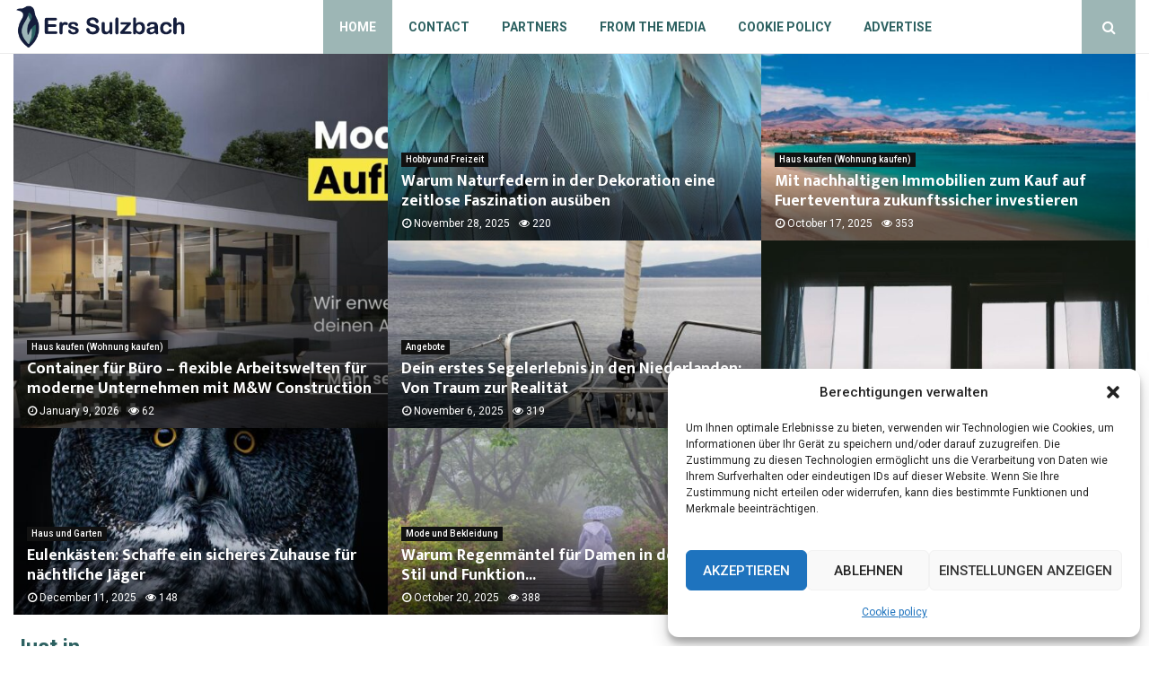

--- FILE ---
content_type: text/html; charset=UTF-8
request_url: https://www.ers-sulzbach.de/
body_size: 36871
content:
<!DOCTYPE html>
<html lang="en-US" prefix="og: https://ogp.me/ns#">
<head>
	<meta charset="UTF-8">
		<meta name="viewport" content="width=device-width, initial-scale=1">
		<link rel="profile" href="https://gmpg.org/xfn/11">
		<style>img:is([sizes="auto" i], [sizes^="auto," i]) { contain-intrinsic-size: 3000px 1500px }</style>
	
<!-- Search Engine Optimization by Rank Math - https://rankmath.com/ -->
<title>Home &bull; Ers-Sulzbach.de</title>
<meta name="robots" content="follow, index, max-snippet:-1, max-video-preview:-1, max-image-preview:large"/>
<link rel="canonical" href="https://www.ers-sulzbach.de/" />
<meta property="og:locale" content="en_US" />
<meta property="og:type" content="website" />
<meta property="og:title" content="Home &bull; Ers-Sulzbach.de" />
<meta property="og:url" content="https://www.ers-sulzbach.de/" />
<meta property="og:site_name" content="Ers Sulzbach" />
<meta property="og:updated_time" content="2022-11-16T02:33:19+00:00" />
<meta property="article:published_time" content="2021-11-10T06:49:07+00:00" />
<meta property="article:modified_time" content="2022-11-16T02:33:19+00:00" />
<meta name="twitter:card" content="summary_large_image" />
<meta name="twitter:title" content="Home &bull; Ers-Sulzbach.de" />
<meta name="twitter:creator" content="@michael" />
<script type="application/ld+json" class="rank-math-schema">{"@context":"https://schema.org","@graph":[{"@type":"Organization","@id":"https://www.ers-sulzbach.de/#organization","name":"ers-sulzbach","url":"https://www.ers-sulzbach.de","logo":{"@type":"ImageObject","@id":"https://www.ers-sulzbach.de/#logo","url":"https://www.ers-sulzbach.de/wp-content/uploads/2021/11/1.ers-sulzbach.de-Logo-355x159px.png","contentUrl":"https://www.ers-sulzbach.de/wp-content/uploads/2021/11/1.ers-sulzbach.de-Logo-355x159px.png","caption":"Ers Sulzbach","inLanguage":"en-US","width":"355","height":"159"}},{"@type":"WebSite","@id":"https://www.ers-sulzbach.de/#website","url":"https://www.ers-sulzbach.de","name":"Ers Sulzbach","alternateName":"ers-sulzbach.de","publisher":{"@id":"https://www.ers-sulzbach.de/#organization"},"inLanguage":"en-US","potentialAction":{"@type":"SearchAction","target":"https://www.ers-sulzbach.de/?s={search_term_string}","query-input":"required name=search_term_string"}},{"@type":"WebPage","@id":"https://www.ers-sulzbach.de/#webpage","url":"https://www.ers-sulzbach.de/","name":"Home &bull; Ers-Sulzbach.de","datePublished":"2021-11-10T06:49:07+00:00","dateModified":"2022-11-16T02:33:19+00:00","about":{"@id":"https://www.ers-sulzbach.de/#organization"},"isPartOf":{"@id":"https://www.ers-sulzbach.de/#website"},"inLanguage":"en-US"},{"@type":"Person","@id":"https://www.ers-sulzbach.de/#author","name":"BREMIC Digital Services","image":{"@type":"ImageObject","@id":"https://secure.gravatar.com/avatar/dc8d38e323a86f11d42128feda0d2792322d2ec2e20b673fd8f709756af72e04?s=96&amp;d=mm&amp;r=g","url":"https://secure.gravatar.com/avatar/dc8d38e323a86f11d42128feda0d2792322d2ec2e20b673fd8f709756af72e04?s=96&amp;d=mm&amp;r=g","caption":"BREMIC Digital Services","inLanguage":"en-US"},"sameAs":["https://twitter.com/michael"],"worksFor":{"@id":"https://www.ers-sulzbach.de/#organization"}},{"@type":"Article","headline":"Home &bull; Ers-Sulzbach.de","datePublished":"2021-11-10T06:49:07+00:00","dateModified":"2022-11-16T02:33:19+00:00","author":{"@id":"https://www.ers-sulzbach.de/#author","name":"BREMIC Digital Services"},"publisher":{"@id":"https://www.ers-sulzbach.de/#organization"},"description":"</p>\n","name":"Home &bull; Ers-Sulzbach.de","@id":"https://www.ers-sulzbach.de/#richSnippet","isPartOf":{"@id":"https://www.ers-sulzbach.de/#webpage"},"inLanguage":"en-US","mainEntityOfPage":{"@id":"https://www.ers-sulzbach.de/#webpage"}}]}</script>
<meta name="google-site-verification" content="JzPJEsUbH3IRbgb2BxyQCK8j3kd1PNYkoWzlvvnEeUM" />
<!-- /Rank Math WordPress SEO plugin -->

<link rel='dns-prefetch' href='//fonts.googleapis.com' />
<link rel="alternate" type="application/rss+xml" title="Ers-Sulzbach.de &raquo; Feed" href="https://www.ers-sulzbach.de/feed/" />
<link rel="alternate" type="application/rss+xml" title="Ers-Sulzbach.de &raquo; Comments Feed" href="https://www.ers-sulzbach.de/comments/feed/" />
<script type="text/javascript">
/* <![CDATA[ */
window._wpemojiSettings = {"baseUrl":"https:\/\/s.w.org\/images\/core\/emoji\/16.0.1\/72x72\/","ext":".png","svgUrl":"https:\/\/s.w.org\/images\/core\/emoji\/16.0.1\/svg\/","svgExt":".svg","source":{"concatemoji":"https:\/\/www.ers-sulzbach.de\/wp-includes\/js\/wp-emoji-release.min.js?ver=6.8.3"}};
/*! This file is auto-generated */
!function(s,n){var o,i,e;function c(e){try{var t={supportTests:e,timestamp:(new Date).valueOf()};sessionStorage.setItem(o,JSON.stringify(t))}catch(e){}}function p(e,t,n){e.clearRect(0,0,e.canvas.width,e.canvas.height),e.fillText(t,0,0);var t=new Uint32Array(e.getImageData(0,0,e.canvas.width,e.canvas.height).data),a=(e.clearRect(0,0,e.canvas.width,e.canvas.height),e.fillText(n,0,0),new Uint32Array(e.getImageData(0,0,e.canvas.width,e.canvas.height).data));return t.every(function(e,t){return e===a[t]})}function u(e,t){e.clearRect(0,0,e.canvas.width,e.canvas.height),e.fillText(t,0,0);for(var n=e.getImageData(16,16,1,1),a=0;a<n.data.length;a++)if(0!==n.data[a])return!1;return!0}function f(e,t,n,a){switch(t){case"flag":return n(e,"\ud83c\udff3\ufe0f\u200d\u26a7\ufe0f","\ud83c\udff3\ufe0f\u200b\u26a7\ufe0f")?!1:!n(e,"\ud83c\udde8\ud83c\uddf6","\ud83c\udde8\u200b\ud83c\uddf6")&&!n(e,"\ud83c\udff4\udb40\udc67\udb40\udc62\udb40\udc65\udb40\udc6e\udb40\udc67\udb40\udc7f","\ud83c\udff4\u200b\udb40\udc67\u200b\udb40\udc62\u200b\udb40\udc65\u200b\udb40\udc6e\u200b\udb40\udc67\u200b\udb40\udc7f");case"emoji":return!a(e,"\ud83e\udedf")}return!1}function g(e,t,n,a){var r="undefined"!=typeof WorkerGlobalScope&&self instanceof WorkerGlobalScope?new OffscreenCanvas(300,150):s.createElement("canvas"),o=r.getContext("2d",{willReadFrequently:!0}),i=(o.textBaseline="top",o.font="600 32px Arial",{});return e.forEach(function(e){i[e]=t(o,e,n,a)}),i}function t(e){var t=s.createElement("script");t.src=e,t.defer=!0,s.head.appendChild(t)}"undefined"!=typeof Promise&&(o="wpEmojiSettingsSupports",i=["flag","emoji"],n.supports={everything:!0,everythingExceptFlag:!0},e=new Promise(function(e){s.addEventListener("DOMContentLoaded",e,{once:!0})}),new Promise(function(t){var n=function(){try{var e=JSON.parse(sessionStorage.getItem(o));if("object"==typeof e&&"number"==typeof e.timestamp&&(new Date).valueOf()<e.timestamp+604800&&"object"==typeof e.supportTests)return e.supportTests}catch(e){}return null}();if(!n){if("undefined"!=typeof Worker&&"undefined"!=typeof OffscreenCanvas&&"undefined"!=typeof URL&&URL.createObjectURL&&"undefined"!=typeof Blob)try{var e="postMessage("+g.toString()+"("+[JSON.stringify(i),f.toString(),p.toString(),u.toString()].join(",")+"));",a=new Blob([e],{type:"text/javascript"}),r=new Worker(URL.createObjectURL(a),{name:"wpTestEmojiSupports"});return void(r.onmessage=function(e){c(n=e.data),r.terminate(),t(n)})}catch(e){}c(n=g(i,f,p,u))}t(n)}).then(function(e){for(var t in e)n.supports[t]=e[t],n.supports.everything=n.supports.everything&&n.supports[t],"flag"!==t&&(n.supports.everythingExceptFlag=n.supports.everythingExceptFlag&&n.supports[t]);n.supports.everythingExceptFlag=n.supports.everythingExceptFlag&&!n.supports.flag,n.DOMReady=!1,n.readyCallback=function(){n.DOMReady=!0}}).then(function(){return e}).then(function(){var e;n.supports.everything||(n.readyCallback(),(e=n.source||{}).concatemoji?t(e.concatemoji):e.wpemoji&&e.twemoji&&(t(e.twemoji),t(e.wpemoji)))}))}((window,document),window._wpemojiSettings);
/* ]]> */
</script>
<link rel='stylesheet' id='colorboxstyle-css' href='https://www.ers-sulzbach.de/wp-content/plugins/link-library/colorbox/colorbox.css?ver=6.8.3' type='text/css' media='all' />
<style id='wp-emoji-styles-inline-css' type='text/css'>

	img.wp-smiley, img.emoji {
		display: inline !important;
		border: none !important;
		box-shadow: none !important;
		height: 1em !important;
		width: 1em !important;
		margin: 0 0.07em !important;
		vertical-align: -0.1em !important;
		background: none !important;
		padding: 0 !important;
	}
</style>
<link rel='stylesheet' id='wp-block-library-css' href='https://www.ers-sulzbach.de/wp-includes/css/dist/block-library/style.min.css?ver=6.8.3' type='text/css' media='all' />
<style id='wp-block-library-theme-inline-css' type='text/css'>
.wp-block-audio :where(figcaption){color:#555;font-size:13px;text-align:center}.is-dark-theme .wp-block-audio :where(figcaption){color:#ffffffa6}.wp-block-audio{margin:0 0 1em}.wp-block-code{border:1px solid #ccc;border-radius:4px;font-family:Menlo,Consolas,monaco,monospace;padding:.8em 1em}.wp-block-embed :where(figcaption){color:#555;font-size:13px;text-align:center}.is-dark-theme .wp-block-embed :where(figcaption){color:#ffffffa6}.wp-block-embed{margin:0 0 1em}.blocks-gallery-caption{color:#555;font-size:13px;text-align:center}.is-dark-theme .blocks-gallery-caption{color:#ffffffa6}:root :where(.wp-block-image figcaption){color:#555;font-size:13px;text-align:center}.is-dark-theme :root :where(.wp-block-image figcaption){color:#ffffffa6}.wp-block-image{margin:0 0 1em}.wp-block-pullquote{border-bottom:4px solid;border-top:4px solid;color:currentColor;margin-bottom:1.75em}.wp-block-pullquote cite,.wp-block-pullquote footer,.wp-block-pullquote__citation{color:currentColor;font-size:.8125em;font-style:normal;text-transform:uppercase}.wp-block-quote{border-left:.25em solid;margin:0 0 1.75em;padding-left:1em}.wp-block-quote cite,.wp-block-quote footer{color:currentColor;font-size:.8125em;font-style:normal;position:relative}.wp-block-quote:where(.has-text-align-right){border-left:none;border-right:.25em solid;padding-left:0;padding-right:1em}.wp-block-quote:where(.has-text-align-center){border:none;padding-left:0}.wp-block-quote.is-large,.wp-block-quote.is-style-large,.wp-block-quote:where(.is-style-plain){border:none}.wp-block-search .wp-block-search__label{font-weight:700}.wp-block-search__button{border:1px solid #ccc;padding:.375em .625em}:where(.wp-block-group.has-background){padding:1.25em 2.375em}.wp-block-separator.has-css-opacity{opacity:.4}.wp-block-separator{border:none;border-bottom:2px solid;margin-left:auto;margin-right:auto}.wp-block-separator.has-alpha-channel-opacity{opacity:1}.wp-block-separator:not(.is-style-wide):not(.is-style-dots){width:100px}.wp-block-separator.has-background:not(.is-style-dots){border-bottom:none;height:1px}.wp-block-separator.has-background:not(.is-style-wide):not(.is-style-dots){height:2px}.wp-block-table{margin:0 0 1em}.wp-block-table td,.wp-block-table th{word-break:normal}.wp-block-table :where(figcaption){color:#555;font-size:13px;text-align:center}.is-dark-theme .wp-block-table :where(figcaption){color:#ffffffa6}.wp-block-video :where(figcaption){color:#555;font-size:13px;text-align:center}.is-dark-theme .wp-block-video :where(figcaption){color:#ffffffa6}.wp-block-video{margin:0 0 1em}:root :where(.wp-block-template-part.has-background){margin-bottom:0;margin-top:0;padding:1.25em 2.375em}
</style>
<style id='classic-theme-styles-inline-css' type='text/css'>
/*! This file is auto-generated */
.wp-block-button__link{color:#fff;background-color:#32373c;border-radius:9999px;box-shadow:none;text-decoration:none;padding:calc(.667em + 2px) calc(1.333em + 2px);font-size:1.125em}.wp-block-file__button{background:#32373c;color:#fff;text-decoration:none}
</style>
<style id='global-styles-inline-css' type='text/css'>
:root{--wp--preset--aspect-ratio--square: 1;--wp--preset--aspect-ratio--4-3: 4/3;--wp--preset--aspect-ratio--3-4: 3/4;--wp--preset--aspect-ratio--3-2: 3/2;--wp--preset--aspect-ratio--2-3: 2/3;--wp--preset--aspect-ratio--16-9: 16/9;--wp--preset--aspect-ratio--9-16: 9/16;--wp--preset--color--black: #000000;--wp--preset--color--cyan-bluish-gray: #abb8c3;--wp--preset--color--white: #ffffff;--wp--preset--color--pale-pink: #f78da7;--wp--preset--color--vivid-red: #cf2e2e;--wp--preset--color--luminous-vivid-orange: #ff6900;--wp--preset--color--luminous-vivid-amber: #fcb900;--wp--preset--color--light-green-cyan: #7bdcb5;--wp--preset--color--vivid-green-cyan: #00d084;--wp--preset--color--pale-cyan-blue: #8ed1fc;--wp--preset--color--vivid-cyan-blue: #0693e3;--wp--preset--color--vivid-purple: #9b51e0;--wp--preset--gradient--vivid-cyan-blue-to-vivid-purple: linear-gradient(135deg,rgba(6,147,227,1) 0%,rgb(155,81,224) 100%);--wp--preset--gradient--light-green-cyan-to-vivid-green-cyan: linear-gradient(135deg,rgb(122,220,180) 0%,rgb(0,208,130) 100%);--wp--preset--gradient--luminous-vivid-amber-to-luminous-vivid-orange: linear-gradient(135deg,rgba(252,185,0,1) 0%,rgba(255,105,0,1) 100%);--wp--preset--gradient--luminous-vivid-orange-to-vivid-red: linear-gradient(135deg,rgba(255,105,0,1) 0%,rgb(207,46,46) 100%);--wp--preset--gradient--very-light-gray-to-cyan-bluish-gray: linear-gradient(135deg,rgb(238,238,238) 0%,rgb(169,184,195) 100%);--wp--preset--gradient--cool-to-warm-spectrum: linear-gradient(135deg,rgb(74,234,220) 0%,rgb(151,120,209) 20%,rgb(207,42,186) 40%,rgb(238,44,130) 60%,rgb(251,105,98) 80%,rgb(254,248,76) 100%);--wp--preset--gradient--blush-light-purple: linear-gradient(135deg,rgb(255,206,236) 0%,rgb(152,150,240) 100%);--wp--preset--gradient--blush-bordeaux: linear-gradient(135deg,rgb(254,205,165) 0%,rgb(254,45,45) 50%,rgb(107,0,62) 100%);--wp--preset--gradient--luminous-dusk: linear-gradient(135deg,rgb(255,203,112) 0%,rgb(199,81,192) 50%,rgb(65,88,208) 100%);--wp--preset--gradient--pale-ocean: linear-gradient(135deg,rgb(255,245,203) 0%,rgb(182,227,212) 50%,rgb(51,167,181) 100%);--wp--preset--gradient--electric-grass: linear-gradient(135deg,rgb(202,248,128) 0%,rgb(113,206,126) 100%);--wp--preset--gradient--midnight: linear-gradient(135deg,rgb(2,3,129) 0%,rgb(40,116,252) 100%);--wp--preset--font-size--small: 14px;--wp--preset--font-size--medium: 20px;--wp--preset--font-size--large: 32px;--wp--preset--font-size--x-large: 42px;--wp--preset--font-size--normal: 16px;--wp--preset--font-size--huge: 42px;--wp--preset--spacing--20: 0.44rem;--wp--preset--spacing--30: 0.67rem;--wp--preset--spacing--40: 1rem;--wp--preset--spacing--50: 1.5rem;--wp--preset--spacing--60: 2.25rem;--wp--preset--spacing--70: 3.38rem;--wp--preset--spacing--80: 5.06rem;--wp--preset--shadow--natural: 6px 6px 9px rgba(0, 0, 0, 0.2);--wp--preset--shadow--deep: 12px 12px 50px rgba(0, 0, 0, 0.4);--wp--preset--shadow--sharp: 6px 6px 0px rgba(0, 0, 0, 0.2);--wp--preset--shadow--outlined: 6px 6px 0px -3px rgba(255, 255, 255, 1), 6px 6px rgba(0, 0, 0, 1);--wp--preset--shadow--crisp: 6px 6px 0px rgba(0, 0, 0, 1);}:where(.is-layout-flex){gap: 0.5em;}:where(.is-layout-grid){gap: 0.5em;}body .is-layout-flex{display: flex;}.is-layout-flex{flex-wrap: wrap;align-items: center;}.is-layout-flex > :is(*, div){margin: 0;}body .is-layout-grid{display: grid;}.is-layout-grid > :is(*, div){margin: 0;}:where(.wp-block-columns.is-layout-flex){gap: 2em;}:where(.wp-block-columns.is-layout-grid){gap: 2em;}:where(.wp-block-post-template.is-layout-flex){gap: 1.25em;}:where(.wp-block-post-template.is-layout-grid){gap: 1.25em;}.has-black-color{color: var(--wp--preset--color--black) !important;}.has-cyan-bluish-gray-color{color: var(--wp--preset--color--cyan-bluish-gray) !important;}.has-white-color{color: var(--wp--preset--color--white) !important;}.has-pale-pink-color{color: var(--wp--preset--color--pale-pink) !important;}.has-vivid-red-color{color: var(--wp--preset--color--vivid-red) !important;}.has-luminous-vivid-orange-color{color: var(--wp--preset--color--luminous-vivid-orange) !important;}.has-luminous-vivid-amber-color{color: var(--wp--preset--color--luminous-vivid-amber) !important;}.has-light-green-cyan-color{color: var(--wp--preset--color--light-green-cyan) !important;}.has-vivid-green-cyan-color{color: var(--wp--preset--color--vivid-green-cyan) !important;}.has-pale-cyan-blue-color{color: var(--wp--preset--color--pale-cyan-blue) !important;}.has-vivid-cyan-blue-color{color: var(--wp--preset--color--vivid-cyan-blue) !important;}.has-vivid-purple-color{color: var(--wp--preset--color--vivid-purple) !important;}.has-black-background-color{background-color: var(--wp--preset--color--black) !important;}.has-cyan-bluish-gray-background-color{background-color: var(--wp--preset--color--cyan-bluish-gray) !important;}.has-white-background-color{background-color: var(--wp--preset--color--white) !important;}.has-pale-pink-background-color{background-color: var(--wp--preset--color--pale-pink) !important;}.has-vivid-red-background-color{background-color: var(--wp--preset--color--vivid-red) !important;}.has-luminous-vivid-orange-background-color{background-color: var(--wp--preset--color--luminous-vivid-orange) !important;}.has-luminous-vivid-amber-background-color{background-color: var(--wp--preset--color--luminous-vivid-amber) !important;}.has-light-green-cyan-background-color{background-color: var(--wp--preset--color--light-green-cyan) !important;}.has-vivid-green-cyan-background-color{background-color: var(--wp--preset--color--vivid-green-cyan) !important;}.has-pale-cyan-blue-background-color{background-color: var(--wp--preset--color--pale-cyan-blue) !important;}.has-vivid-cyan-blue-background-color{background-color: var(--wp--preset--color--vivid-cyan-blue) !important;}.has-vivid-purple-background-color{background-color: var(--wp--preset--color--vivid-purple) !important;}.has-black-border-color{border-color: var(--wp--preset--color--black) !important;}.has-cyan-bluish-gray-border-color{border-color: var(--wp--preset--color--cyan-bluish-gray) !important;}.has-white-border-color{border-color: var(--wp--preset--color--white) !important;}.has-pale-pink-border-color{border-color: var(--wp--preset--color--pale-pink) !important;}.has-vivid-red-border-color{border-color: var(--wp--preset--color--vivid-red) !important;}.has-luminous-vivid-orange-border-color{border-color: var(--wp--preset--color--luminous-vivid-orange) !important;}.has-luminous-vivid-amber-border-color{border-color: var(--wp--preset--color--luminous-vivid-amber) !important;}.has-light-green-cyan-border-color{border-color: var(--wp--preset--color--light-green-cyan) !important;}.has-vivid-green-cyan-border-color{border-color: var(--wp--preset--color--vivid-green-cyan) !important;}.has-pale-cyan-blue-border-color{border-color: var(--wp--preset--color--pale-cyan-blue) !important;}.has-vivid-cyan-blue-border-color{border-color: var(--wp--preset--color--vivid-cyan-blue) !important;}.has-vivid-purple-border-color{border-color: var(--wp--preset--color--vivid-purple) !important;}.has-vivid-cyan-blue-to-vivid-purple-gradient-background{background: var(--wp--preset--gradient--vivid-cyan-blue-to-vivid-purple) !important;}.has-light-green-cyan-to-vivid-green-cyan-gradient-background{background: var(--wp--preset--gradient--light-green-cyan-to-vivid-green-cyan) !important;}.has-luminous-vivid-amber-to-luminous-vivid-orange-gradient-background{background: var(--wp--preset--gradient--luminous-vivid-amber-to-luminous-vivid-orange) !important;}.has-luminous-vivid-orange-to-vivid-red-gradient-background{background: var(--wp--preset--gradient--luminous-vivid-orange-to-vivid-red) !important;}.has-very-light-gray-to-cyan-bluish-gray-gradient-background{background: var(--wp--preset--gradient--very-light-gray-to-cyan-bluish-gray) !important;}.has-cool-to-warm-spectrum-gradient-background{background: var(--wp--preset--gradient--cool-to-warm-spectrum) !important;}.has-blush-light-purple-gradient-background{background: var(--wp--preset--gradient--blush-light-purple) !important;}.has-blush-bordeaux-gradient-background{background: var(--wp--preset--gradient--blush-bordeaux) !important;}.has-luminous-dusk-gradient-background{background: var(--wp--preset--gradient--luminous-dusk) !important;}.has-pale-ocean-gradient-background{background: var(--wp--preset--gradient--pale-ocean) !important;}.has-electric-grass-gradient-background{background: var(--wp--preset--gradient--electric-grass) !important;}.has-midnight-gradient-background{background: var(--wp--preset--gradient--midnight) !important;}.has-small-font-size{font-size: var(--wp--preset--font-size--small) !important;}.has-medium-font-size{font-size: var(--wp--preset--font-size--medium) !important;}.has-large-font-size{font-size: var(--wp--preset--font-size--large) !important;}.has-x-large-font-size{font-size: var(--wp--preset--font-size--x-large) !important;}
:where(.wp-block-post-template.is-layout-flex){gap: 1.25em;}:where(.wp-block-post-template.is-layout-grid){gap: 1.25em;}
:where(.wp-block-columns.is-layout-flex){gap: 2em;}:where(.wp-block-columns.is-layout-grid){gap: 2em;}
:root :where(.wp-block-pullquote){font-size: 1.5em;line-height: 1.6;}
</style>
<link rel='stylesheet' id='thumbs_rating_styles-css' href='https://www.ers-sulzbach.de/wp-content/plugins/link-library/upvote-downvote/css/style.css?ver=1.0.0' type='text/css' media='all' />
<link rel='stylesheet' id='pencisc-css' href='https://www.ers-sulzbach.de/wp-content/plugins/penci-framework/assets/css/single-shortcode.css?ver=6.8.3' type='text/css' media='all' />
<link rel='stylesheet' id='cmplz-general-css' href='https://www.ers-sulzbach.de/wp-content/plugins/complianz-gdpr/assets/css/cookieblocker.min.css?ver=1765935169' type='text/css' media='all' />
<link rel='stylesheet' id='ez-toc-css' href='https://www.ers-sulzbach.de/wp-content/plugins/easy-table-of-contents/assets/css/screen.min.css?ver=2.0.80' type='text/css' media='all' />
<style id='ez-toc-inline-css' type='text/css'>
div#ez-toc-container .ez-toc-title {font-size: 120%;}div#ez-toc-container .ez-toc-title {font-weight: 500;}div#ez-toc-container ul li , div#ez-toc-container ul li a {font-size: 95%;}div#ez-toc-container ul li , div#ez-toc-container ul li a {font-weight: 500;}div#ez-toc-container nav ul ul li {font-size: 90%;}div#ez-toc-container {background: #fff;border: 1px solid #ddd;}div#ez-toc-container p.ez-toc-title , #ez-toc-container .ez_toc_custom_title_icon , #ez-toc-container .ez_toc_custom_toc_icon {color: #2d6161;}div#ez-toc-container ul.ez-toc-list a {color: #0a0303;}div#ez-toc-container ul.ez-toc-list a:hover {color: #9db6b5;}div#ez-toc-container ul.ez-toc-list a:visited {color: #9db6b5;}.ez-toc-counter nav ul li a::before {color: ;}.ez-toc-box-title {font-weight: bold; margin-bottom: 10px; text-align: center; text-transform: uppercase; letter-spacing: 1px; color: #666; padding-bottom: 5px;position:absolute;top:-4%;left:5%;background-color: inherit;transition: top 0.3s ease;}.ez-toc-box-title.toc-closed {top:-25%;}
.ez-toc-container-direction {direction: ltr;}.ez-toc-counter ul{counter-reset: item ;}.ez-toc-counter nav ul li a::before {content: counters(item, '.', decimal) '. ';display: inline-block;counter-increment: item;flex-grow: 0;flex-shrink: 0;margin-right: .2em; float: left; }.ez-toc-widget-direction {direction: ltr;}.ez-toc-widget-container ul{counter-reset: item ;}.ez-toc-widget-container nav ul li a::before {content: counters(item, '.', decimal) '. ';display: inline-block;counter-increment: item;flex-grow: 0;flex-shrink: 0;margin-right: .2em; float: left; }
</style>
<link rel='stylesheet' id='parent-style-css' href='https://www.ers-sulzbach.de/wp-content/themes/pennews/style.css?ver=6.8.3' type='text/css' media='all' />
<link rel='stylesheet' id='penci-style-child-css' href='https://www.ers-sulzbach.de/wp-content/themes/pennews-child/style.css?ver=1.0.0' type='text/css' media='all' />
<link rel='stylesheet' id='penci-font-awesome-css' href='https://www.ers-sulzbach.de/wp-content/themes/pennews/css/font-awesome.min.css?ver=4.5.2' type='text/css' media='all' />
<link rel='stylesheet' id='penci-fonts-css' href='//fonts.googleapis.com/css?family=Roboto%3A300%2C300italic%2C400%2C400italic%2C500%2C500italic%2C700%2C700italic%2C800%2C800italic%7CMukta+Vaani%3A300%2C300italic%2C400%2C400italic%2C500%2C500italic%2C700%2C700italic%2C800%2C800italic%7COswald%3A300%2C300italic%2C400%2C400italic%2C500%2C500italic%2C700%2C700italic%2C800%2C800italic%7CTeko%3A300%2C300italic%2C400%2C400italic%2C500%2C500italic%2C700%2C700italic%2C800%2C800italic%3A300%2C300italic%2C400%2C400italic%2C500%2C500italic%2C700%2C700italic%2C800%2C800italic%26subset%3Dcyrillic%2Ccyrillic-ext%2Cgreek%2Cgreek-ext%2Clatin-ext' type='text/css' media='all' />
<link rel='stylesheet' id='penci-style-css' href='https://www.ers-sulzbach.de/wp-content/themes/pennews-child/style.css?ver=6.6.0' type='text/css' media='all' />
<style id='penci-style-inline-css' type='text/css'>
.penci-block-vc.style-title-13:not(.footer-widget).style-title-center .penci-block-heading {border-right: 10px solid transparent; border-left: 10px solid transparent; }.site-branding h1, .site-branding h2 {margin: 0;}.penci-schema-markup { display: none !important; }.penci-entry-media .twitter-video { max-width: none !important; margin: 0 !important; }.penci-entry-media .fb-video { margin-bottom: 0; }.penci-entry-media .post-format-meta > iframe { vertical-align: top; }.penci-single-style-6 .penci-entry-media-top.penci-video-format-dailymotion:after, .penci-single-style-6 .penci-entry-media-top.penci-video-format-facebook:after, .penci-single-style-6 .penci-entry-media-top.penci-video-format-vimeo:after, .penci-single-style-6 .penci-entry-media-top.penci-video-format-twitter:after, .penci-single-style-7 .penci-entry-media-top.penci-video-format-dailymotion:after, .penci-single-style-7 .penci-entry-media-top.penci-video-format-facebook:after, .penci-single-style-7 .penci-entry-media-top.penci-video-format-vimeo:after, .penci-single-style-7 .penci-entry-media-top.penci-video-format-twitter:after { content: none; } .penci-single-style-5 .penci-entry-media.penci-video-format-dailymotion:after, .penci-single-style-5 .penci-entry-media.penci-video-format-facebook:after, .penci-single-style-5 .penci-entry-media.penci-video-format-vimeo:after, .penci-single-style-5 .penci-entry-media.penci-video-format-twitter:after { content: none; }@media screen and (max-width: 960px) { .penci-insta-thumb ul.thumbnails.penci_col_5 li, .penci-insta-thumb ul.thumbnails.penci_col_6 li { width: 33.33% !important; } .penci-insta-thumb ul.thumbnails.penci_col_7 li, .penci-insta-thumb ul.thumbnails.penci_col_8 li, .penci-insta-thumb ul.thumbnails.penci_col_9 li, .penci-insta-thumb ul.thumbnails.penci_col_10 li { width: 25% !important; } }.site-header.header--s12 .penci-menu-toggle-wapper,.site-header.header--s12 .header__social-search { flex: 1; }.site-header.header--s5 .site-branding {  padding-right: 0;margin-right: 40px; }.penci-block_37 .penci_post-meta { padding-top: 8px; }.penci-block_37 .penci-post-excerpt + .penci_post-meta { padding-top: 0; }.penci-hide-text-votes { display: none; }.penci-usewr-review {  border-top: 1px solid #ececec; }.penci-review-score {top: 5px; position: relative; }.penci-social-counter.penci-social-counter--style-3 .penci-social__empty a, .penci-social-counter.penci-social-counter--style-4 .penci-social__empty a, .penci-social-counter.penci-social-counter--style-5 .penci-social__empty a, .penci-social-counter.penci-social-counter--style-6 .penci-social__empty a { display: flex; justify-content: center; align-items: center; }.penci-block-error { padding: 0 20px 20px; }@media screen and (min-width: 1240px){ .penci_dis_padding_bw .penci-content-main.penci-col-4:nth-child(3n+2) { padding-right: 15px; padding-left: 15px; }}.bos_searchbox_widget_class.penci-vc-column-1 #flexi_searchbox #b_searchboxInc .b_submitButton_wrapper{ padding-top: 10px; padding-bottom: 10px; }.mfp-image-holder .mfp-close, .mfp-iframe-holder .mfp-close { background: transparent; border-color: transparent; }.site-content, .page-template-full-width.penci-block-pagination .site-content{ margin-bottom:20px; }.penci-vc_two-sidebar.penci-vc_2sidebar-content.penci-container .penci-wide-content,.penci-vc_two-sidebar.penci-vc_2sidebar-content.penci-container-fluid  .penci-wide-content,.penci-vc_two-sidebar.penci-vc_content-2sidebar.penci-container .penci-wide-content,.penci-vc_two-sidebar.penci-vc_content-2sidebar.penci-container-fluid .penci-wide-content {padding-left: 0 !important;padding-right: 0 !important;}@media screen and (min-width: 1240px){
		.two-sidebar .site-main .penci-container .penci-wide-content,
		.penci-vc_two-sidebar.penci-container .penci-wide-content,
		.penci-vc_two-sidebar.penci-container-fluid .penci-wide-content{ padding-left: 20px!important; padding-right:20px!important;  }}@media screen and (min-width: 1240px){
		 .penci-vc_sidebar-left .penci-content-main,
		 .penci-container-width-1400 .penci-con_innner-sidebar-left .penci_column_inner-main, 
		 .sidebar-left .site-main .penci-wide-content{ padding-left:20px !important;padding-right: 0 !important; }}@media screen and (min-width: 1240px){ 
		 .penci-vc_sidebar-right .penci-content-main,
		 .sidebar-right .site-main .penci-wide-content,
		 .penci-container-width-1400 .penci-con_innner-sidebar-right .penci_column_inner-main { padding-right:20px !important; padding-left:0 !important; }}@media screen and (min-width: 1240px){  .penci-container__content .penci-col-6:nth-child(2n+1), .penci-two-column .penci-container__content .penci-two-column-item:nth-child(2n+1){ padding-right:10px !important; }}@media screen and (min-width: 1240px){  .penci-container__content .penci-col-6:nth-child(2n+2), .penci-two-column .penci-container__content .penci-two-column-item:nth-child(2n+2){ padding-left:10px !important; }}@media screen and (min-width: 1240px){  .penci-container__content .penci-col-4:nth-child(3n+1){ padding-right:10px !important; }}@media screen and (min-width: 1240px){  .penci-container__content .penci-col-4:nth-child(3n+2){ padding-left:10px !important; padding-right:10px !important; }}@media screen and (min-width: 1240px){  .penci-container__content .penci-col-4:nth-child(3n+3){ padding-left:10px !important; }}@media screen and (min-width: 1240px){  .penci-container__content .penci-col-3:nth-child(4n+1){ padding-right:10px !important; }}@media screen and (min-width: 1240px){  .penci-container__content .penci-col-3:nth-child(4n+2),
		.penci-container__content .penci-col-3:nth-child(4n+3){ padding-left:10px !important; padding-right:10px !important; }}@media screen and (min-width: 1240px){  .penci-container__content .penci-col-3:nth-child(4n+4){ padding-left:10px !important; }}@media screen and (min-width: 1240px) {.penci-recipe-index-wrap .penci-recipe-index .penci-recipe-index-item {padding-left: 10px !important;padding-right: 10px !important;}}@media screen and (min-width: 1240px){ 
		 .penci-vc_two-sidebar.penci-vc_content-2sidebar.penci-container .penci-wide-content,
		 .penci-vc_two-sidebar.penci-vc_content-2sidebar.penci-container-fluid .penci-wide-content,
		 .penci-vc_two-sidebar.penci-vc_2sidebar-content.penci-container .penci-wide-content,
		 .penci-vc_two-sidebar.penci-vc_2sidebar-content.penci-container-fluid .penci-wide-content{ max-width: calc( 100% - 640px) !important; }}@media screen and (min-width: 1240px){ 
		 .penci-container-1080.penci-vc_two-sidebar .penci-content-main, 
		 .penci-container-width-1080.penci-vc_two-sidebar .penci-content-main{ max-width: calc( 100% - 640px) !important; }}@media screen and (min-width: 1240px){ .penci-vc_two-sidebar.penci-vc_content-2sidebar.penci-container .widget-area-2,
		 .penci-vc_two-sidebar.penci-vc_content-2sidebar.penci-container-fluid .widget-area-2,
		 .penci-vc_two-sidebar.penci-vc_content-2sidebar.penci-container .widget-area-1, 
		 .penci-vc_two-sidebar.penci-vc_content-2sidebar.penci-container-fluid .widget-area-1{  padding-left:20px !important; width: 320px !important; }}@media screen and (min-width: 1240px){ .penci-vc_two-sidebar.penci-vc_2sidebar-content.penci-container .widget-area-2,
		 .penci-vc_two-sidebar.penci-vc_2sidebar-content.penci-container-fluid .widget-area-2,
		 .penci-vc_two-sidebar.penci-vc_2sidebar-content.penci-container .widget-area-1, 
		 .penci-vc_two-sidebar.penci-vc_2sidebar-content.penci-container-fluid .widget-area-1{  padding-right:20px !important; width: 320px !important; }}.penci-topbar{ background-color:#000000 ; }.penci-topbar,.penci-topbar a, .penci-topbar ul li a{ color:#2d6161 ; }.penci-topbar a:hover , .penci-topbar ul li a:hover{ color:#9db6b5 !important; }.penci-topbar .topbar__trending .headline-title{ background-color:#000000 ; }.penci-topbar .topbar__trending .headline-title{ color:#2d6161 ; }.penci-post-related .item-related h4{ font-size:15px; }.penci-block-vc-pag  .penci-archive__list_posts .penci-post-item .entry-title{ font-size:20px; }body{ background-color: #fff; }
		.penci-ajax-search-results .ajax-loading:before,
		.show-search .show-search__content,
		div.bbp-template-notice, div.indicator-hint,	
		.widget select,select, pre,.wpb_text_column,
		.single .penci-content-post, .page .penci-content-post,
		.forum-archive .penci-content-post,
		.penci-block-vc,.penci-archive__content,.error404 .not-found,.ajax-loading:before{ background-color:#ffffff }
		.penci-block-vc.style-title-11:not(.footer-widget) .penci-block__title a,
		.penci-block-vc.style-title-11:not(.footer-widget) .penci-block__title span, 
		.penci-block-vc.style-title-11:not(.footer-widget) .penci-subcat-filter, 
		.penci-block-vc.style-title-11:not(.footer-widget) .penci-slider-nav{ background-color:#ffffff }.penci-archive .entry-meta,.penci-archive .entry-meta a,

			.penci-inline-related-posts .penci_post-meta, .penci__general-meta .penci_post-meta, 
			.penci-block_video.style-1 .penci_post-meta, .penci-block_video.style-7 .penci_post-meta,
			.penci_breadcrumbs a, .penci_breadcrumbs span,.penci_breadcrumbs i,
			.error404 .page-content,
			.woocommerce .comment-form p.stars a,
			.woocommerce .woocommerce-ordering, .woocommerce .woocommerce-result-count,
			.woocommerce #reviews #comments ol.commentlist li .comment-text .meta,
			.penci-entry-meta,#wp-calendar caption,.penci-post-pagination span,
			.penci-archive .entry-meta span{ color:#999999 }
		.site-main .element-media-controls a, .entry-content .element-media-controls a,
		    .penci-portfolio-below_img .inner-item-portfolio .portfolio-desc h3,
			.post-entry .penci-portfolio-filter ul li a, .penci-portfolio-filter ul li a,
			.widget_display_stats dt, .widget_display_stats dd,
			#wp-calendar tbody td a,
			.widget.widget_display_replies a,
			.post-entry .penci-portfolio-filter ul li.active a, .penci-portfolio-filter ul li.active a,
			.woocommerce div.product .woocommerce-tabs ul.tabs li a,
			.woocommerce ul.products li.product h3, .woocommerce ul.products li.product .woocommerce-loop-product__title,
			.woocommerce table.shop_table td.product-name a,
			input[type="text"], input[type="email"], input[type="url"], input[type="password"],
			input[type="search"], input[type="number"], input[type="tel"], input[type="range"], input[type="date"],
			input[type="month"], input[type="week"], input[type="time"], input[type="datetime"], input[type="datetime-local"], input[type="color"], textarea,
			.error404 .page-content .search-form .search-submit,.penci-no-results .search-form .search-submit,.error404 .page-content a,
			a,.widget a,.penci-block-vc .penci-block__title a, .penci-block-vc .penci-block__title span,
			.penci-page-title, .penci-entry-title,.woocommerce .page-title,
			.penci-recipe-index-wrap .penci-recipe-index-title a,
			.penci-social-buttons .penci-social-share-text,
			.woocommerce div.product .product_title,
			.penci-post-pagination h5 a,
			.woocommerce div.product .woocommerce-tabs .panel > h2:first-child, .woocommerce div.product .woocommerce-tabs .panel #reviews #comments h2,
			.woocommerce div.product .woocommerce-tabs .panel #respond .comment-reply-title,
			.woocommerce #reviews #comments ol.commentlist li .comment-text .meta strong,
			.woocommerce div.product .related > h2, .woocommerce div.product .upsells > h2,
			.penci-author-content .author-social,
			.forum-archive .penci-entry-title,
			#bbpress-forums li.bbp-body ul.forum li.bbp-forum-info a,
			.woocommerce div.product .entry-summary div[itemprop="description"] h2, .woocommerce div.product .woocommerce-tabs #tab-description h2,
			.widget.widget_recent_entries li a, .widget.widget_recent_comments li a, .widget.widget_meta li a,
			.penci-pagination:not(.penci-ajax-more) a, .penci-pagination:not(.penci-ajax-more) span{ color:#2d6161 }div.wpforms-container .wpforms-form input[type=date],div.wpforms-container .wpforms-form input[type=datetime],div.wpforms-container .wpforms-form input[type=datetime-local],div.wpforms-container .wpforms-form input[type=email],div.wpforms-container .wpforms-form input[type=month],div.wpforms-container .wpforms-form input[type=number],div.wpforms-container .wpforms-form input[type=password],div.wpforms-container .wpforms-form input[type=range],div.wpforms-container .wpforms-form input[type=search],div.wpforms-container .wpforms-form input[type=tel],div.wpforms-container .wpforms-form input[type=text],div.wpforms-container .wpforms-form input[type=time],div.wpforms-container .wpforms-form input[type=url],div.wpforms-container .wpforms-form input[type=week],div.wpforms-container .wpforms-form select,div.wpforms-container .wpforms-form textarea{ color: #2d6161 }
		h1, h2, h3, h4, h5, h6,.penci-userreview-author,.penci-review-metas .penci-review-meta i,
		.entry-content h1, .entry-content h2, .entry-content h3, .entry-content h4,
		.entry-content h5, .entry-content h6, .comment-content h1, .comment-content h2,
		.comment-content h3, .comment-content h4, .comment-content h5, .comment-content h6,
		.penci-inline-related-posts .penci-irp-heading{ color:#2d6161 }.site-main .frontend-form-container .element-media-file,.site-main .frontend-form-container .element-media,.site-main .frontend-item-container .select2.select2-container .select2-selection.select-with-search-container,.site-main .frontend-item-container input[type="text"],.site-main .frontend-item-container input[type="email"],.site-main .frontend-item-container input[type="url"],.site-main .frontend-item-container textarea,.site-main .frontend-item-container select{ border-color: #99c0e1 }
			.site-header,
			.buddypress-wrap .select-wrap,
			.penci-post-blog-classic,
			.activity-list.bp-list,
			.penci-team_memebers .penci-team_item__content,
			.penci-author-box-wrap,
			.about-widget .about-me-heading:before,
			#buddypress .wp-editor-container,
			#bbpress-forums .bbp-forums-list,
			div.bbp-forum-header, div.bbp-topic-header, div.bbp-reply-header,
			.activity-list li.bbp_topic_create .activity-content .activity-inner,
			.rtl .activity-list li.bbp_reply_create .activity-content .activity-inner,
			#drag-drop-area,
			.bp-avatar-nav ul.avatar-nav-items li.current,
			.bp-avatar-nav ul,
			.site-main .bbp-pagination-links a, .site-main .bbp-pagination-links span.current,
			.bbpress  .wp-editor-container,
			.penci-ajax-search-results-wrapper,
			.show-search .search-field,
			.show-search .show-search__content,
			.penci-viewall-results,
			.penci-subcat-list .flexMenu-viewMore .flexMenu-popup,
			.penci-owl-carousel-style .owl-dot span,
			.penci-owl-carousel-slider .owl-dot span,
			.woocommerce-cart table.cart td.actions .coupon .input-text,
			.blog-boxed .penci-archive__content .article_content,
			.penci-block_28 .block28_first_item:not(.hide-border),
			.penci-mul-comments-wrapper .penci-tab-nav,
			.penci-recipe,.penci-recipe-heading,.penci-recipe-ingredients,.penci-recipe-notes,
			.wp-block-yoast-faq-block .schema-faq-section,
			.wp-block-yoast-how-to-block ol.schema-how-to-steps,
			.wp-block-pullquote,
			.wrapper-penci-recipe .penci-recipe-ingredients
			{ border-color:#99c0e1 }
		    blockquote:not(.wp-block-quote):before, q:before,   
		    blockquote:not(.wp-block-quote):after, q:after, blockquote.style-3:before,
			.penci-block-vc.style-title-10:not(.footer-widget) .penci-block-heading:after
			{ background-color:#99c0e1 }
			.penci-block-vc.style-title-10:not(.footer-widget) .penci-block-heading,
			.wrapper-penci-review, .penci-review-container.penci-review-count,.penci-usewr-review,
			.widget .tagcloud a,.widget.widget_recent_entries li, .widget.widget_recent_comments li, .widget.widget_meta li,
		    .penci-inline-related-posts,
		    .penci_dark_layout .site-main #buddypress div.item-list-tabs:not(#subnav),
			code,abbr, acronym,fieldset,hr,#bbpress-forums div.bbp-the-content-wrapper textarea.bbp-the-content,
			.penci-pagination:not(.penci-ajax-more) a, .penci-pagination:not(.penci-ajax-more) span,
			th,td,#wp-calendar tbody td{ border-color:#99c0e1 }
			.site-main #bbpress-forums li.bbp-body ul.forum,
			.site-main #bbpress-forums li.bbp-body ul.topic,#bbpress-forums li.bbp-footer,
			#bbpress-forums div.bbp-template-notice.info,
			.bbp-pagination-links a, .bbp-pagination-links span.current,
			.site-main #buddypress .standard-form textarea,
			.site-main #buddypress .standard-form input[type=text], .site-main #buddypress .standard-form input[type=color], 
			.site-main #buddypress .standard-form input[type=date], .site-main #buddypress .standard-form input[type=datetime],
			.site-main #buddypress .standard-form input[type=datetime-local], .site-main #buddypress .standard-form input[type=email],
			.site-main #buddypress .standard-form input[type=month], .site-main #buddypress .standard-form input[type=number], 
			.site-main #buddypress .standard-form input[type=range], .site-main #buddypress .standard-form input[type=search], 
			.site-main #buddypress .standard-form input[type=tel], .site-main #buddypress .standard-form input[type=time],
		    .site-main #buddypress .standard-form input[type=url], .site-main #buddypress .standard-form input[type=week],
		    .site-main #buddypress .standard-form select,.site-main #buddypress .standard-form input[type=password],
	        .site-main #buddypress .dir-search input[type=search], .site-main #buddypress .dir-search input[type=text],
	        .site-main #buddypress .groups-members-search input[type=search], .site-main #buddypress .groups-members-search input[type=text],
	        .site-main #buddypress button, .site-main #buddypress a.button,
	        .site-main #buddypress input[type=button], .site-main #buddypress input[type=reset],
	        .site-main #buddypress ul.button-nav li a,.site-main #buddypress div.generic-button a,.site-main #buddypress .comment-reply-link, 
	        a.bp-title-button,.site-main #buddypress button:hover,.site-main #buddypress a.button:hover, .site-main #buddypress a.button:focus,
	        .site-main #buddypress input[type=button]:hover, .site-main #buddypress input[type=reset]:hover, 
	        .site-main #buddypress ul.button-nav li a:hover, .site-main #buddypress ul.button-nav li.current a,
	        .site-main #buddypress div.generic-button a:hover,.site-main #buddypress .comment-reply-link:hover,
	        .site-main #buddypress input[type=submit]:hover,.site-main #buddypress select,.site-main #buddypress ul.item-list,
			.site-main #buddypress .profile[role=main],.site-main #buddypress ul.item-list li,.site-main #buddypress div.pagination .pag-count ,
			.site-main #buddypress div.pagination .pagination-links span,.site-main #buddypress div.pagination .pagination-links a,
			body.activity-permalink .site-main #buddypress div.activity-comments, .site-main #buddypress div.activity-comments form .ac-textarea,
			.site-main #buddypress table.profile-fields, .site-main #buddypress table.profile-fields:last-child{ border-color:#99c0e1 }.site-main #buddypress table.notifications tr td.label, #buddypress table.notifications-settings tr td.label,.site-main #buddypress table.profile-fields tr td.label, #buddypress table.wp-profile-fields tr td.label,.site-main #buddypress table.messages-notices tr td.label, #buddypress table.forum tr td.label{ border-color: #99c0e1 !important; }
			.penci-block-vc,
			.penci-block_1 .block1_first_item,
			.penci-block_1 .block1_first_item .penci_post-meta,
			.penci-block_1 .block1_items .penci_media_object,
			.penci-block_4 .penci-small-thumb:after,
			.penci-recent-rv,
			.penci-block_6 .penci-post-item,
			.penci-block_9 .block9_first_item,.penci-block_9 .penci-post-item,
			.penci-block_9 .block9_items .block9_item_loadmore:first-of-type,
			.penci-block_11 .block11_first_item,.penci-block_11 .penci-post-item,
			.penci-block_11 .block11_items .block11_item_loadmore:first-of-type,
			.penci-block_15 .penci-post-item,.penci-block_15 .penci-block__title,
			.penci-block_20 .penci_media_object,
			.penci-block_20 .penci_media_object.penci_mobj-image-right .penci_post_content,
			.penci-block_26 .block26_items .penci-post-item,
			.penci-block_28 .block28_first_item,
			.penci-block_28 .block28_first_item .penci_post-meta,
			.penci-block_29 .block_29_items .penci-post-item,
			.penci-block_30 .block30_items .penci_media_object,
			.penci-block_33 .block33_big_item .penci_post-meta,
			.penci-block_36 .penci-post-item, .penci-block_36 .penci-block__title,
			.penci-block_6 .penci-block_content__items:not(.penci-block-items__1) .penci-post-item:first-child,
			.penci-block_video.style-7 .penci-owl-carousel-slider .owl-dots span,
			.penci-owl-featured-area.style-12 .penci-small_items .owl-item.active .penci-item-mag,
			.penci-videos-playlist .penci-video-nav .penci-video-playlist-nav:not(.playlist-has-title) .penci-video-playlist-item:first-child,
			.penci-videos-playlist .penci-video-nav .penci-video-playlist-nav:not(.playlist-has-title) .penci-video-playlist-item:last-child,
			.penci-videos-playlist .penci-video-nav .penci-video-playlist-item,
			.penci-archive__content .penci-entry-header,
			.page-template-full-width.penci-block-pagination .penci_breadcrumbs,
			.penci-post-pagination,.penci-pfl-social_share,.penci-post-author,
			.penci-social-buttons.penci-social-share-footer,
			.penci-pagination:not(.penci-ajax-more) a,
			.penci-social-buttons .penci-social-item.like{ border-color:#99c0e1 }.penci-container-width-1080 .penci-content-main.penci-col-4 .penci-block_1 .block1_items .penci-post-item:nth-child(2) .penci_media_object,.penci-container-width-1400 .penci-content-main.penci-col-4 .penci-block_1 .block1_items .penci-post-item:nth-child(2) .penci_media_object,.wpb_wrapper > .penci-block_1.penci-vc-column-1 .block1_items .penci-post-item:nth-child(2) .penci_media_object,.widget-area .penci-block_1 .block1_items .penci-post-item:nth-child(2) .penci_media_object{ border-color:#99c0e1 }
			.penci-block_6.penci-vc-column-2.penci-block-load_more .penci-block_content__items:not(.penci-block-items__1) .penci-post-item:nth-child(1),
			.penci-block_6.penci-vc-column-2.penci-block-load_more .penci-block_content__items:not(.penci-block-items__1) .penci-post-item:nth-child(2),
			.penci-block_6.penci-vc-column-2.penci-block-infinite .penci-block_content__items:not(.penci-block-items__1) .penci-post-item:nth-child(1),
			.penci-block_6.penci-vc-column-2.penci-block-infinite .penci-block_content__items:not(.penci-block-items__1) .penci-post-item:nth-child(2),
			.penci-block_36.penci-block-load_more .penci-block_content__items:not(.penci-block-items__1) .penci-post-item:first-child,
		    .penci-block_36.penci-block-infinite .penci-block_content__items:not(.penci-block-items__1) .penci-post-item:first-child,
			.penci-block_36.penci-vc-column-2.penci-block-load_more .penci-block_content__items:not(.penci-block-items__1) .penci-post-item:nth-child(1),
			.penci-block_36.penci-vc-column-2.penci-block-load_more .penci-block_content__items:not(.penci-block-items__1) .penci-post-item:nth-child(2),
			.penci-block_36.penci-vc-column-2.penci-block-infinite .penci-block_content__items:not(.penci-block-items__1) .penci-post-item:nth-child(1),
			.penci-block_36.penci-vc-column-2.penci-block-infinite .penci-block_content__items:not(.penci-block-items__1) .penci-post-item:nth-child(2),
			.penci-block_6.penci-vc-column-3.penci-block-load_more .penci-block_content__items:not(.penci-block-items__1) .penci-post-item:nth-child(1),
			.penci-block_6.penci-vc-column-3.penci-block-load_more .penci-block_content__items:not(.penci-block-items__1) .penci-post-item:nth-child(2),
			.penci-block_6.penci-vc-column-3.penci-block-load_more .penci-block_content__items:not(.penci-block-items__1) .penci-post-item:nth-child(3),
			.penci-block_6.penci-vc-column-3.penci-block-infinite .penci-block_content__items:not(.penci-block-items__1) .penci-post-item:nth-child(1),
			.penci-block_6.penci-vc-column-3.penci-block-infinite .penci-block_content__items:not(.penci-block-items__1) .penci-post-item:nth-child(2),
			.penci-block_6.penci-vc-column-3.penci-block-infinite .penci-block_content__items:not(.penci-block-items__1) .penci-post-item:nth-child(3),
			.penci-block_36.penci-vc-column-3.penci-block-load_more .penci-block_content__items:not(.penci-block-items__1) .penci-post-item:nth-child(1),
			.penci-block_36.penci-vc-column-3.penci-block-load_more .penci-block_content__items:not(.penci-block-items__1) .penci-post-item:nth-child(2), 
			.penci-block_36.penci-vc-column-3.penci-block-load_more .penci-block_content__items:not(.penci-block-items__1) .penci-post-item:nth-child(3), 
			.penci-block_36.penci-vc-column-3.penci-block-infinite .penci-block_content__items:not(.penci-block-items__1) .penci-post-item:nth-child(1),
			.penci-block_36.penci-vc-column-3.penci-block-infinite .penci-block_content__items:not(.penci-block-items__1) .penci-post-item:nth-child(2),
			.penci-block_36.penci-vc-column-3.penci-block-infinite .penci-block_content__items:not(.penci-block-items__1) .penci-post-item:nth-child(3),
			.penci-block_15.penci-vc-column-2.penci-block-load_more .penci-block_content__items:not(.penci-block-items__1) .penci-post-item:nth-child(1), 
			.penci-block_15.penci-vc-column-2.penci-block-load_more .penci-block_content__items:not(.penci-block-items__1) .penci-post-item:nth-child(2),
			.penci-block_15.penci-vc-column-2.penci-block-infinite .penci-block_content__items:not(.penci-block-items__1) .penci-post-item:nth-child(1),
			.penci-block_15.penci-vc-column-2.penci-block-infinite .penci-block_content__items:not(.penci-block-items__1) .penci-post-item:nth-child(2),
			.penci-block_15.penci-vc-column-3.penci-block-load_more .penci-block_content__items:not(.penci-block-items__1) .penci-post-item:nth-child(1),
			.penci-block_15.penci-vc-column-3.penci-block-load_more .penci-block_content__items:not(.penci-block-items__1) .penci-post-item:nth-child(2),
			.penci-block_15.penci-vc-column-3.penci-block-load_more .penci-block_content__items:not(.penci-block-items__1) .penci-post-item:nth-child(3),
			.penci-block_15.penci-vc-column-3.penci-block-infinite .penci-block_content__items:not(.penci-block-items__1) .penci-post-item:nth-child(1),
			.penci-block_15.penci-vc-column-3.penci-block-infinite .penci-block_content__items:not(.penci-block-items__1) .penci-post-item:nth-child(2),
			.penci-block_15.penci-vc-column-3.penci-block-infinite .penci-block_content__items:not(.penci-block-items__1) .penci-post-item:nth-child(3){ border-color:#99c0e1 }
			select,input[type="text"], input[type="email"], input[type="url"], input[type="password"], 
			input[type="search"], input[type="number"], input[type="tel"], input[type="range"],
			input[type="date"], input[type="month"], input[type="week"], input[type="time"], 
			input[type="datetime"], input[type="datetime-local"], input[type="color"], textarea,
			.single-portfolio .penci-social-buttons + .post-comments,
			#respond textarea, .wpcf7 textarea,
			.post-comments .post-title-box,.penci-comments-button,
			.penci-comments-button + .post-comments .comment-reply-title,
			.penci-post-related + .post-comments .comment-reply-title,
			.penci-post-related + .post-comments .post-title-box,
			.comments .comment ,.comments .comment, .comments .comment .comment,
			#respond input,.wpcf7 input,.widget_wysija input,
			#bbpress-forums #bbp-search-form .button,
			.site-main #buddypress div.item-list-tabs:not( #subnav ),
			.site-main #buddypress div.item-list-tabs:not(#subnav) ul li a,
			.site-main #buddypress div.item-list-tabs:not(#subnav) ul li > span,
			.site-main #buddypress .dir-search input[type=submit], .site-main #buddypress .groups-members-search input[type=submit],
			#respond textarea,.wpcf7 textarea { border-color:#99c0e1 } div.wpforms-container .wpforms-form input[type=date],div.wpforms-container .wpforms-form input[type=datetime],div.wpforms-container .wpforms-form input[type=datetime-local],div.wpforms-container .wpforms-form input[type=email],div.wpforms-container .wpforms-form input[type=month],div.wpforms-container .wpforms-form input[type=number],div.wpforms-container .wpforms-form input[type=password],div.wpforms-container .wpforms-form input[type=range],div.wpforms-container .wpforms-form input[type=search],div.wpforms-container .wpforms-form input[type=tel],div.wpforms-container .wpforms-form input[type=text],div.wpforms-container .wpforms-form input[type=time],div.wpforms-container .wpforms-form input[type=url],div.wpforms-container .wpforms-form input[type=week],div.wpforms-container .wpforms-form select,div.wpforms-container .wpforms-form textarea{ border-color: #99c0e1 }
		    .penci-owl-featured-area.style-13 .penci-small_items .owl-item.active .penci-item-mag:before,
			.site-header.header--s2:before, .site-header.header--s3:not(.header--s4):before, .site-header.header--s6:before,
			.penci_gallery.style-1 .penci-small-thumb:after,
			.penci-videos-playlist .penci-video-nav .penci-video-playlist-item.is-playing,
			.penci-videos-playlist .penci-video-nav .penci-video-playlist-item:hover, 		
			blockquote:before, q:before,blockquote:after, q:after{ background-color:#99c0e1 }.site-main #buddypress .dir-search input[type=submit], .site-main #buddypress .groups-members-search input[type=submit],
			input[type="button"], input[type="reset"], input[type="submit"]{ border-color:#99c0e1 }@media (max-width: 768px) {.penci-post-pagination .prev-post + .next-post {border-color :#99c0e1; }}@media (max-width: 650px) {.penci-block_1 .block1_items .penci-post-item:nth-child(2) .penci_media_object {border-color :#99c0e1; }}.buy-button{ background-color:#9db6b5 !important; }.penci-menuhbg-toggle:hover .lines-button:after,.penci-menuhbg-toggle:hover .penci-lines:before,.penci-menuhbg-toggle:hover .penci-lines:after.penci-login-container a,.penci_list_shortcode li:before,.footer__sidebars .penci-block-vc .penci__post-title a:hover,.penci-viewall-results a:hover,.post-entry .penci-portfolio-filter ul li.active a, .penci-portfolio-filter ul li.active a,.penci-ajax-search-results-wrapper .penci__post-title a:hover{ color: #9db6b5; }.penci-tweets-widget-content .icon-tweets,.penci-tweets-widget-content .tweet-intents a,.penci-tweets-widget-content .tweet-intents span:after,.woocommerce .star-rating span,.woocommerce .comment-form p.stars a:hover,.woocommerce div.product .woocommerce-tabs ul.tabs li a:hover,.penci-subcat-list .flexMenu-viewMore:hover a, .penci-subcat-list .flexMenu-viewMore:focus a,.penci-subcat-list .flexMenu-viewMore .flexMenu-popup .penci-subcat-item a:hover,.penci-owl-carousel-style .owl-dot.active span, .penci-owl-carousel-style .owl-dot:hover span,.penci-owl-carousel-slider .owl-dot.active span,.penci-owl-carousel-slider .owl-dot:hover span{ color: #9db6b5; }.penci-owl-carousel-slider .owl-dot.active span,.penci-owl-carousel-slider .owl-dot:hover span{ background-color: #9db6b5; }blockquote, q,.penci-post-pagination a:hover,a:hover,.penci-entry-meta a:hover,.penci-portfolio-below_img .inner-item-portfolio .portfolio-desc a:hover h3,.main-navigation.penci_disable_padding_menu > ul:not(.children) > li:hover > a,.main-navigation.penci_disable_padding_menu > ul:not(.children) > li:active > a,.main-navigation.penci_disable_padding_menu > ul:not(.children) > li.current-menu-item > a,.main-navigation.penci_disable_padding_menu > ul:not(.children) > li.current-menu-ancestor > a,.main-navigation.penci_disable_padding_menu > ul:not(.children) > li.current-category-ancestor > a,.site-header.header--s11 .main-navigation.penci_enable_line_menu .menu > li:hover > a,.site-header.header--s11 .main-navigation.penci_enable_line_menu .menu > li:active > a,.site-header.header--s11 .main-navigation.penci_enable_line_menu .menu > li.current-menu-item > a,.main-navigation.penci_disable_padding_menu ul.menu > li > a:hover,.main-navigation ul li:hover > a,.main-navigation ul li:active > a,.main-navigation li.current-menu-item > a,#site-navigation .penci-megamenu .penci-mega-child-categories a.cat-active,#site-navigation .penci-megamenu .penci-content-megamenu .penci-mega-latest-posts .penci-mega-post a:not(.mega-cat-name):hover,.penci-post-pagination h5 a:hover{ color: #9db6b5; }.penci-menu-hbg .primary-menu-mobile li a:hover,.penci-menu-hbg .primary-menu-mobile li.toggled-on > a,.penci-menu-hbg .primary-menu-mobile li.toggled-on > .dropdown-toggle,.penci-menu-hbg .primary-menu-mobile li.current-menu-item > a,.penci-menu-hbg .primary-menu-mobile li.current-menu-item > .dropdown-toggle,.mobile-sidebar .primary-menu-mobile li a:hover,.mobile-sidebar .primary-menu-mobile li.toggled-on-first > a,.mobile-sidebar .primary-menu-mobile li.toggled-on > a,.mobile-sidebar .primary-menu-mobile li.toggled-on > .dropdown-toggle,.mobile-sidebar .primary-menu-mobile li.current-menu-item > a,.mobile-sidebar .primary-menu-mobile li.current-menu-item > .dropdown-toggle,.mobile-sidebar #sidebar-nav-logo a,.mobile-sidebar #sidebar-nav-logo a:hover.mobile-sidebar #sidebar-nav-logo:before,.penci-recipe-heading a.penci-recipe-print,.widget a:hover,.widget.widget_recent_entries li a:hover, .widget.widget_recent_comments li a:hover, .widget.widget_meta li a:hover,.penci-topbar a:hover,.penci-topbar ul li:hover,.penci-topbar ul li a:hover,.penci-topbar ul.menu li ul.sub-menu li a:hover,.site-branding a, .site-branding .site-title{ color: #9db6b5; }.penci-viewall-results a:hover,.penci-ajax-search-results-wrapper .penci__post-title a:hover,.header__search_dis_bg .search-click:hover,.header__social-media a:hover,.penci-login-container .link-bottom a,.error404 .page-content a,.penci-no-results .search-form .search-submit:hover,.error404 .page-content .search-form .search-submit:hover,.penci_breadcrumbs a:hover, .penci_breadcrumbs a:hover span,.penci-archive .entry-meta a:hover,.penci-caption-above-img .wp-caption a:hover,.penci-author-content .author-social:hover,.entry-content a,.comment-content a,.penci-page-style-5 .penci-active-thumb .penci-entry-meta a:hover,.penci-single-style-5 .penci-active-thumb .penci-entry-meta a:hover{ color: #9db6b5; }blockquote:not(.wp-block-quote).style-2:before{ background-color: transparent; }blockquote.style-2:before,blockquote:not(.wp-block-quote),blockquote.style-2 cite, blockquote.style-2 .author,blockquote.style-3 cite, blockquote.style-3 .author,.woocommerce ul.products li.product .price,.woocommerce ul.products li.product .price ins,.woocommerce div.product p.price ins,.woocommerce div.product span.price ins, .woocommerce div.product p.price, .woocommerce div.product span.price,.woocommerce div.product .entry-summary div[itemprop="description"] blockquote:before, .woocommerce div.product .woocommerce-tabs #tab-description blockquote:before,.woocommerce-product-details__short-description blockquote:before,.woocommerce div.product .entry-summary div[itemprop="description"] blockquote cite, .woocommerce div.product .entry-summary div[itemprop="description"] blockquote .author,.woocommerce div.product .woocommerce-tabs #tab-description blockquote cite, .woocommerce div.product .woocommerce-tabs #tab-description blockquote .author,.woocommerce div.product .product_meta > span a:hover,.woocommerce div.product .woocommerce-tabs ul.tabs li.active{ color: #9db6b5; }.woocommerce #respond input#submit.alt.disabled:hover,.woocommerce #respond input#submit.alt:disabled:hover,.woocommerce #respond input#submit.alt:disabled[disabled]:hover,.woocommerce a.button.alt.disabled,.woocommerce a.button.alt.disabled:hover,.woocommerce a.button.alt:disabled,.woocommerce a.button.alt:disabled:hover,.woocommerce a.button.alt:disabled[disabled],.woocommerce a.button.alt:disabled[disabled]:hover,.woocommerce button.button.alt.disabled,.woocommerce button.button.alt.disabled:hover,.woocommerce button.button.alt:disabled,.woocommerce button.button.alt:disabled:hover,.woocommerce button.button.alt:disabled[disabled],.woocommerce button.button.alt:disabled[disabled]:hover,.woocommerce input.button.alt.disabled,.woocommerce input.button.alt.disabled:hover,.woocommerce input.button.alt:disabled,.woocommerce input.button.alt:disabled:hover,.woocommerce input.button.alt:disabled[disabled],.woocommerce input.button.alt:disabled[disabled]:hover{ background-color: #9db6b5; }.woocommerce ul.cart_list li .amount, .woocommerce ul.product_list_widget li .amount,.woocommerce table.shop_table td.product-name a:hover,.woocommerce-cart .cart-collaterals .cart_totals table td .amount,.woocommerce .woocommerce-info:before,.woocommerce form.checkout table.shop_table .order-total .amount,.post-entry .penci-portfolio-filter ul li a:hover,.post-entry .penci-portfolio-filter ul li.active a,.penci-portfolio-filter ul li a:hover,.penci-portfolio-filter ul li.active a,#bbpress-forums li.bbp-body ul.forum li.bbp-forum-info a:hover,#bbpress-forums li.bbp-body ul.topic li.bbp-topic-title a:hover,#bbpress-forums li.bbp-body ul.forum li.bbp-forum-info .bbp-forum-content a,#bbpress-forums li.bbp-body ul.topic p.bbp-topic-meta a,#bbpress-forums .bbp-breadcrumb a:hover, #bbpress-forums .bbp-breadcrumb .bbp-breadcrumb-current:hover,#bbpress-forums .bbp-forum-freshness a:hover,#bbpress-forums .bbp-topic-freshness a:hover{ color: #9db6b5; }.footer__bottom a,.footer__logo a, .footer__logo a:hover,.site-info a,.site-info a:hover,.sub-footer-menu li a:hover,.footer__sidebars a:hover,.penci-block-vc .social-buttons a:hover,.penci-inline-related-posts .penci_post-meta a:hover,.penci__general-meta .penci_post-meta a:hover,.penci-block_video.style-1 .penci_post-meta a:hover,.penci-block_video.style-7 .penci_post-meta a:hover,.penci-block-vc .penci-block__title a:hover,.penci-block-vc.style-title-2 .penci-block__title a:hover,.penci-block-vc.style-title-2:not(.footer-widget) .penci-block__title a:hover,.penci-block-vc.style-title-4 .penci-block__title a:hover,.penci-block-vc.style-title-4:not(.footer-widget) .penci-block__title a:hover,.penci-block-vc .penci-subcat-filter .penci-subcat-item a.active, .penci-block-vc .penci-subcat-filter .penci-subcat-item a:hover ,.penci-block_1 .penci_post-meta a:hover,.penci-inline-related-posts.penci-irp-type-grid .penci__post-title:hover{ color: #9db6b5; }.penci-block_10 .penci-posted-on a,.penci-block_10 .penci-block__title a:hover,.penci-block_10 .penci__post-title a:hover,.penci-block_26 .block26_first_item .penci__post-title:hover,.penci-block_30 .penci_post-meta a:hover,.penci-block_33 .block33_big_item .penci_post-meta a:hover,.penci-block_36 .penci-chart-text,.penci-block_video.style-1 .block_video_first_item.penci-title-ab-img .penci_post_content a:hover,.penci-block_video.style-1 .block_video_first_item.penci-title-ab-img .penci_post-meta a:hover,.penci-block_video.style-6 .penci__post-title:hover,.penci-block_video.style-7 .penci__post-title:hover,.penci-owl-featured-area.style-12 .penci-small_items h3 a:hover,.penci-owl-featured-area.style-12 .penci-small_items .penci-slider__meta a:hover ,.penci-owl-featured-area.style-12 .penci-small_items .owl-item.current h3 a,.penci-owl-featured-area.style-13 .penci-small_items h3 a:hover,.penci-owl-featured-area.style-13 .penci-small_items .penci-slider__meta a:hover,.penci-owl-featured-area.style-13 .penci-small_items .owl-item.current h3 a,.penci-owl-featured-area.style-14 .penci-small_items h3 a:hover,.penci-owl-featured-area.style-14 .penci-small_items .penci-slider__meta a:hover ,.penci-owl-featured-area.style-14 .penci-small_items .owl-item.current h3 a,.penci-owl-featured-area.style-17 h3 a:hover,.penci-owl-featured-area.style-17 .penci-slider__meta a:hover,.penci-fslider28-wrapper.penci-block-vc .penci-slider-nav a:hover,.penci-videos-playlist .penci-video-nav .penci-video-playlist-item .penci-video-play-icon,.penci-videos-playlist .penci-video-nav .penci-video-playlist-item.is-playing { color: #9db6b5; }.penci-block_video.style-7 .penci_post-meta a:hover,.penci-ajax-more.disable_bg_load_more .penci-ajax-more-button:hover, .penci-ajax-more.disable_bg_load_more .penci-block-ajax-more-button:hover{ color: #9db6b5; }.site-main #buddypress input[type=submit]:hover,.site-main #buddypress div.generic-button a:hover,.site-main #buddypress .comment-reply-link:hover,.site-main #buddypress a.button:hover,.site-main #buddypress a.button:focus,.site-main #buddypress ul.button-nav li a:hover,.site-main #buddypress ul.button-nav li.current a,.site-main #buddypress .dir-search input[type=submit]:hover, .site-main #buddypress .groups-members-search input[type=submit]:hover,.site-main #buddypress div.item-list-tabs ul li.selected a,.site-main #buddypress div.item-list-tabs ul li.current a,.site-main #buddypress div.item-list-tabs ul li a:hover{ border-color: #9db6b5;background-color: #9db6b5; }.site-main #buddypress table.notifications thead tr, .site-main #buddypress table.notifications-settings thead tr,.site-main #buddypress table.profile-settings thead tr, .site-main #buddypress table.profile-fields thead tr,.site-main #buddypress table.profile-settings thead tr, .site-main #buddypress table.profile-fields thead tr,.site-main #buddypress table.wp-profile-fields thead tr, .site-main #buddypress table.messages-notices thead tr,.site-main #buddypress table.forum thead tr{ border-color: #9db6b5;background-color: #9db6b5; }.site-main .bbp-pagination-links a:hover, .site-main .bbp-pagination-links span.current,#buddypress div.item-list-tabs:not(#subnav) ul li.selected a, #buddypress div.item-list-tabs:not(#subnav) ul li.current a, #buddypress div.item-list-tabs:not(#subnav) ul li a:hover,#buddypress ul.item-list li div.item-title a, #buddypress ul.item-list li h4 a,div.bbp-template-notice a,#bbpress-forums li.bbp-body ul.topic li.bbp-topic-title a,#bbpress-forums li.bbp-body .bbp-forums-list li,.site-main #buddypress .activity-header a:first-child, #buddypress .comment-meta a:first-child, #buddypress .acomment-meta a:first-child{ color: #9db6b5 !important; }.single-tribe_events .tribe-events-schedule .tribe-events-cost{ color: #9db6b5; }.tribe-events-list .tribe-events-loop .tribe-event-featured,#tribe-events .tribe-events-button,#tribe-events .tribe-events-button:hover,#tribe_events_filters_wrapper input[type=submit],.tribe-events-button, .tribe-events-button.tribe-active:hover,.tribe-events-button.tribe-inactive,.tribe-events-button:hover,.tribe-events-calendar td.tribe-events-present div[id*=tribe-events-daynum-],.tribe-events-calendar td.tribe-events-present div[id*=tribe-events-daynum-]>a,#tribe-bar-form .tribe-bar-submit input[type=submit]:hover{ background-color: #9db6b5; }.woocommerce span.onsale,.show-search:after,select option:focus,.woocommerce .widget_shopping_cart p.buttons a:hover, .woocommerce.widget_shopping_cart p.buttons a:hover, .woocommerce .widget_price_filter .price_slider_amount .button:hover, .woocommerce div.product form.cart .button:hover,.woocommerce .widget_price_filter .ui-slider .ui-slider-handle,.penci-block-vc.style-title-2:not(.footer-widget) .penci-block__title a, .penci-block-vc.style-title-2:not(.footer-widget) .penci-block__title span,.penci-block-vc.style-title-3:not(.footer-widget) .penci-block-heading:after,.penci-block-vc.style-title-4:not(.footer-widget) .penci-block__title a, .penci-block-vc.style-title-4:not(.footer-widget) .penci-block__title span,.penci-archive .penci-archive__content .penci-cat-links a:hover,.mCSB_scrollTools .mCSB_dragger .mCSB_dragger_bar,.penci-block-vc .penci-cat-name:hover,#buddypress .activity-list li.load-more, #buddypress .activity-list li.load-newest,#buddypress .activity-list li.load-more:hover, #buddypress .activity-list li.load-newest:hover,.site-main #buddypress button:hover, .site-main #buddypress a.button:hover, .site-main #buddypress input[type=button]:hover, .site-main #buddypress input[type=reset]:hover{ background-color: #9db6b5; }.penci-block-vc.style-title-grid:not(.footer-widget) .penci-block__title span, .penci-block-vc.style-title-grid:not(.footer-widget) .penci-block__title a,.penci-block-vc .penci_post_thumb:hover .penci-cat-name,.mCSB_scrollTools .mCSB_dragger:active .mCSB_dragger_bar,.mCSB_scrollTools .mCSB_dragger.mCSB_dragger_onDrag .mCSB_dragger_bar,.main-navigation > ul:not(.children) > li:hover > a,.main-navigation > ul:not(.children) > li:active > a,.main-navigation > ul:not(.children) > li.current-menu-item > a,.main-navigation.penci_enable_line_menu > ul:not(.children) > li > a:before,.main-navigation a:hover,#site-navigation .penci-megamenu .penci-mega-thumbnail .mega-cat-name:hover,#site-navigation .penci-megamenu .penci-mega-thumbnail:hover .mega-cat-name,.penci-review-process span,.penci-review-score-total,.topbar__trending .headline-title,.header__search:not(.header__search_dis_bg) .search-click,.cart-icon span.items-number{ background-color: #9db6b5; }.main-navigation > ul:not(.children) > li.highlight-button > a{ background-color: #9db6b5; }.main-navigation > ul:not(.children) > li.highlight-button:hover > a,.main-navigation > ul:not(.children) > li.highlight-button:active > a,.main-navigation > ul:not(.children) > li.highlight-button.current-category-ancestor > a,.main-navigation > ul:not(.children) > li.highlight-button.current-menu-ancestor > a,.main-navigation > ul:not(.children) > li.highlight-button.current-menu-item > a{ border-color: #9db6b5; }.login__form .login__form__login-submit input:hover,.penci-login-container .penci-login input[type="submit"]:hover,.penci-archive .penci-entry-categories a:hover,.single .penci-cat-links a:hover,.page .penci-cat-links a:hover,.woocommerce #respond input#submit:hover, .woocommerce a.button:hover, .woocommerce button.button:hover, .woocommerce input.button:hover,.woocommerce div.product .entry-summary div[itemprop="description"]:before,.woocommerce div.product .entry-summary div[itemprop="description"] blockquote .author span:after, .woocommerce div.product .woocommerce-tabs #tab-description blockquote .author span:after,.woocommerce-product-details__short-description blockquote .author span:after,.woocommerce #respond input#submit.alt:hover, .woocommerce a.button.alt:hover, .woocommerce button.button.alt:hover, .woocommerce input.button.alt:hover,#scroll-to-top:hover,div.wpforms-container .wpforms-form input[type=submit]:hover,div.wpforms-container .wpforms-form button[type=submit]:hover,div.wpforms-container .wpforms-form .wpforms-page-button:hover,div.wpforms-container .wpforms-form .wpforms-page-button:hover,#respond #submit:hover,.wpcf7 input[type="submit"]:hover,.widget_wysija input[type="submit"]:hover{ background-color: #9db6b5; }.penci-block_video .penci-close-video:hover,.penci-block_5 .penci_post_thumb:hover .penci-cat-name,.penci-block_25 .penci_post_thumb:hover .penci-cat-name,.penci-block_8 .penci_post_thumb:hover .penci-cat-name,.penci-block_14 .penci_post_thumb:hover .penci-cat-name,.penci-block-vc.style-title-grid .penci-block__title span, .penci-block-vc.style-title-grid .penci-block__title a,.penci-block_7 .penci_post_thumb:hover .penci-order-number,.penci-block_15 .penci-post-order,.penci-news_ticker .penci-news_ticker__title{ background-color: #9db6b5; }.penci-owl-featured-area .penci-item-mag:hover .penci-slider__cat .penci-cat-name,.penci-owl-featured-area .penci-slider__cat .penci-cat-name:hover,.penci-owl-featured-area.style-12 .penci-small_items .owl-item.current .penci-cat-name,.penci-owl-featured-area.style-13 .penci-big_items .penci-slider__cat .penci-cat-name,.penci-owl-featured-area.style-13 .button-read-more:hover,.penci-owl-featured-area.style-13 .penci-small_items .owl-item.current .penci-cat-name,.penci-owl-featured-area.style-14 .penci-small_items .owl-item.current .penci-cat-name,.penci-owl-featured-area.style-18 .penci-slider__cat .penci-cat-name{ background-color: #9db6b5; }.show-search .show-search__content:after,.penci-wide-content .penci-owl-featured-area.style-23 .penci-slider__text,.penci-grid_2 .grid2_first_item:hover .penci-cat-name,.penci-grid_2 .penci-post-item:hover .penci-cat-name,.penci-grid_3 .penci-post-item:hover .penci-cat-name,.penci-grid_1 .penci-post-item:hover .penci-cat-name,.penci-videos-playlist .penci-video-nav .penci-playlist-title,.widget-area .penci-videos-playlist .penci-video-nav .penci-video-playlist-item .penci-video-number,.widget-area .penci-videos-playlist .penci-video-nav .penci-video-playlist-item .penci-video-play-icon,.widget-area .penci-videos-playlist .penci-video-nav .penci-video-playlist-item .penci-video-paused-icon,.penci-owl-featured-area.style-17 .penci-slider__text::after,#scroll-to-top:hover{ background-color: #9db6b5; }.featured-area-custom-slider .penci-owl-carousel-slider .owl-dot span,.main-navigation > ul:not(.children) > li ul.sub-menu,.error404 .not-found,.error404 .penci-block-vc,.woocommerce .woocommerce-error, .woocommerce .woocommerce-info, .woocommerce .woocommerce-message,.penci-owl-featured-area.style-12 .penci-small_items,.penci-owl-featured-area.style-12 .penci-small_items .owl-item.current .penci_post_thumb,.penci-owl-featured-area.style-13 .button-read-more:hover{ border-color: #9db6b5; }.widget .tagcloud a:hover,.penci-social-buttons .penci-social-item.like.liked,.site-footer .widget .tagcloud a:hover,.penci-recipe-heading a.penci-recipe-print:hover,.penci-custom-slider-container .pencislider-content .pencislider-btn-trans:hover,button:hover,.button:hover, .entry-content a.button:hover,.penci-vc-btn-wapper .penci-vc-btn.penci-vcbtn-trans:hover, input[type="button"]:hover,input[type="reset"]:hover,input[type="submit"]:hover,.penci-ajax-more .penci-ajax-more-button:hover,.penci-ajax-more .penci-portfolio-more-button:hover,.woocommerce nav.woocommerce-pagination ul li a:focus, .woocommerce nav.woocommerce-pagination ul li a:hover,.woocommerce nav.woocommerce-pagination ul li span.current,.penci-block_10 .penci-more-post:hover,.penci-block_15 .penci-more-post:hover,.penci-block_36 .penci-more-post:hover,.penci-block_video.style-7 .penci-owl-carousel-slider .owl-dot.active span,.penci-block_video.style-7 .penci-owl-carousel-slider .owl-dot:hover span ,.penci-block_video.style-7 .penci-owl-carousel-slider .owl-dot:hover span ,.penci-ajax-more .penci-ajax-more-button:hover,.penci-ajax-more .penci-block-ajax-more-button:hover,.penci-ajax-more .penci-ajax-more-button.loading-posts:hover, .penci-ajax-more .penci-block-ajax-more-button.loading-posts:hover,.site-main #buddypress .activity-list li.load-more a:hover, .site-main #buddypress .activity-list li.load-newest a,.penci-owl-carousel-slider.penci-tweets-slider .owl-dots .owl-dot.active span, .penci-owl-carousel-slider.penci-tweets-slider .owl-dots .owl-dot:hover span,.penci-pagination:not(.penci-ajax-more) span.current, .penci-pagination:not(.penci-ajax-more) a:hover{border-color:#9db6b5;background-color: #9db6b5;}.penci-owl-featured-area.style-23 .penci-slider-overlay{ 
		background: -moz-linear-gradient(left, transparent 26%, #9db6b5  65%);
	    background: -webkit-gradient(linear, left top, right top, color-stop(26%, #9db6b5 ), color-stop(65%, transparent));
	    background: -webkit-linear-gradient(left, transparent 26%, #9db6b5 65%);
	    background: -o-linear-gradient(left, transparent 26%, #9db6b5 65%);
	    background: -ms-linear-gradient(left, transparent 26%, #9db6b5 65%);
	    background: linear-gradient(to right, transparent 26%, #9db6b5 65%);
	    filter: progid:DXImageTransform.Microsoft.gradient(startColorstr='#9db6b5', endColorstr='#9db6b5', GradientType=1);
		 }.site-main #buddypress .activity-list li.load-more a, .site-main #buddypress .activity-list li.load-newest a,.header__search:not(.header__search_dis_bg) .search-click:hover,.tagcloud a:hover,.site-footer .widget .tagcloud a:hover{ transition: all 0.3s; opacity: 0.8; }.penci-loading-animation-1 .penci-loading-animation,.penci-loading-animation-1 .penci-loading-animation:before,.penci-loading-animation-1 .penci-loading-animation:after,.penci-loading-animation-5 .penci-loading-animation,.penci-loading-animation-6 .penci-loading-animation:before,.penci-loading-animation-7 .penci-loading-animation,.penci-loading-animation-8 .penci-loading-animation,.penci-loading-animation-9 .penci-loading-circle-inner:before,.penci-load-thecube .penci-load-cube:before,.penci-three-bounce .one,.penci-three-bounce .two,.penci-three-bounce .three{ background-color: #9db6b5; }.main-navigation ul.menu > li > a{ color:#2d6161 }.penci-widget-sidebar a:not( .button ):not( .penci_pmeta-link ){ color:#333333;border-color:#333333; }.penci-widget-sidebar a:not( .button ):hover{ color:#9db6b5;border-color:#9db6b5; }.widget .tagcloud a{background: transparent; !important; }#main .widget .tagcloud a{ }#main .widget .tagcloud a:hover{}.entry-content a, .comment-content a,.entry-content .penci_list_shortcode li:before, .comment-content .penci_list_shortcode li:before{ color:#006060; }.entry-content h1, .entry-content h2, .entry-content h3,
		 .entry-content h4, .entry-content h5, .entry-content h6,
		  .comment-content h1, .comment-content h2, .comment-content h3, 
		  .comment-content h4, .comment-content h5, .comment-content h6,
		  .entry-content blockquote, .entry-content q,
		  .post-title-box .post-box-title,
		  #respond h3
		  { color:#000000; }.footer__bottom { background-color:#333333 ; }.site-footer .widget ul li, .footer__sidebars li, .footer__sidebars a{ color:#1d846f ; }
		.site-footer .widget .tagcloud a{ background: transparent; }
		.site-footer .widget.widget_recent_entries li a, .site-footer .widget.widget_recent_comments li a, .site-footer .widget.widget_meta li a{color:#1d846f ;}.footer__sidebars .penci-block-vc .penci__post-title a{ color:#1d846f ; }#scroll-to-top{ color:#ffffff ; }#scroll-to-top{ background-color:#9db6b5 ; }#scroll-to-top:hover{ background-color:#2d6161 ; }.mobile-sidebar .primary-menu-mobile li a:hover,
			.mobile-sidebar .sidebar-nav-social a:hover ,
			.mobile-sidebar #sidebar-nav-logo a:hover,
			.mobile-sidebar .primary-menu-mobile .dropdown-toggle:hover { color:#9db6b5 ; }.footer-subscribe.penci-mailchimp{ background-color:#9db6b5; }
</style>
<link rel='stylesheet' id='js_composer_front-css' href='https://www.ers-sulzbach.de/wp-content/plugins/js_composer/assets/css/js_composer.min.css?ver=6.7.0' type='text/css' media='all' />
<script type="text/javascript" src="https://www.ers-sulzbach.de/wp-includes/js/jquery/jquery.min.js?ver=3.7.1" id="jquery-core-js"></script>
<script type="text/javascript" src="https://www.ers-sulzbach.de/wp-includes/js/jquery/jquery-migrate.min.js?ver=3.4.1" id="jquery-migrate-js"></script>
<script type="text/javascript" src="https://www.ers-sulzbach.de/wp-content/plugins/link-library/colorbox/jquery.colorbox-min.js?ver=1.3.9" id="colorbox-js"></script>
<script type="text/javascript" id="thumbs_rating_scripts-js-extra">
/* <![CDATA[ */
var thumbs_rating_ajax = {"ajax_url":"https:\/\/www.ers-sulzbach.de\/wp-admin\/admin-ajax.php","nonce":"44a5a4914d"};
/* ]]> */
</script>
<script type="text/javascript" src="https://www.ers-sulzbach.de/wp-content/plugins/link-library/upvote-downvote/js/general.js?ver=4.0.1" id="thumbs_rating_scripts-js"></script>
<link rel="EditURI" type="application/rsd+xml" title="RSD" href="https://www.ers-sulzbach.de/xmlrpc.php?rsd" />
<meta name="generator" content="WordPress 6.8.3" />
<link rel='shortlink' href='https://www.ers-sulzbach.de/' />
<link rel="alternate" title="oEmbed (JSON)" type="application/json+oembed" href="https://www.ers-sulzbach.de/wp-json/oembed/1.0/embed?url=https%3A%2F%2Fwww.ers-sulzbach.de%2F" />
<link rel="alternate" title="oEmbed (XML)" type="text/xml+oembed" href="https://www.ers-sulzbach.de/wp-json/oembed/1.0/embed?url=https%3A%2F%2Fwww.ers-sulzbach.de%2F&#038;format=xml" />
<script type="text/javascript">//<![CDATA[
  function external_links_in_new_windows_loop() {
    if (!document.links) {
      document.links = document.getElementsByTagName('a');
    }
    var change_link = false;
    var force = '';
    var ignore = '';

    for (var t=0; t<document.links.length; t++) {
      var all_links = document.links[t];
      change_link = false;
      
      if(document.links[t].hasAttribute('onClick') == false) {
        // forced if the address starts with http (or also https), but does not link to the current domain
        if(all_links.href.search(/^http/) != -1 && all_links.href.search('www.ers-sulzbach.de') == -1 && all_links.href.search(/^#/) == -1) {
          // console.log('Changed ' + all_links.href);
          change_link = true;
        }
          
        if(force != '' && all_links.href.search(force) != -1) {
          // forced
          // console.log('force ' + all_links.href);
          change_link = true;
        }
        
        if(ignore != '' && all_links.href.search(ignore) != -1) {
          // console.log('ignore ' + all_links.href);
          // ignored
          change_link = false;
        }

        if(change_link == true) {
          // console.log('Changed ' + all_links.href);
          document.links[t].setAttribute('onClick', 'javascript:window.open(\'' + all_links.href.replace(/'/g, '') + '\', \'_blank\', \'noopener\'); return false;');
          document.links[t].removeAttribute('target');
        }
      }
    }
  }
  
  // Load
  function external_links_in_new_windows_load(func)
  {  
    var oldonload = window.onload;
    if (typeof window.onload != 'function'){
      window.onload = func;
    } else {
      window.onload = function(){
        oldonload();
        func();
      }
    }
  }

  external_links_in_new_windows_load(external_links_in_new_windows_loop);
  //]]></script>

<script>
var portfolioDataJs = portfolioDataJs || [];
var penciBlocksArray=[];
var PENCILOCALCACHE = {};
		(function () {
				"use strict";
		
				PENCILOCALCACHE = {
					data: {},
					remove: function ( ajaxFilterItem ) {
						delete PENCILOCALCACHE.data[ajaxFilterItem];
					},
					exist: function ( ajaxFilterItem ) {
						return PENCILOCALCACHE.data.hasOwnProperty( ajaxFilterItem ) && PENCILOCALCACHE.data[ajaxFilterItem] !== null;
					},
					get: function ( ajaxFilterItem ) {
						return PENCILOCALCACHE.data[ajaxFilterItem];
					},
					set: function ( ajaxFilterItem, cachedData ) {
						PENCILOCALCACHE.remove( ajaxFilterItem );
						PENCILOCALCACHE.data[ajaxFilterItem] = cachedData;
					}
				};
			}
		)();function penciBlock() {
		    this.atts_json = '';
		    this.content = '';
		}</script>
			<style>.cmplz-hidden {
					display: none !important;
				}</style><script type="application/ld+json">{
    "@context": "http:\/\/schema.org\/",
    "@type": "organization",
    "@id": "#organization",
    "logo": {
        "@type": "ImageObject",
        "url": "https:\/\/www.ers-sulzbach.de\/wp-content\/uploads\/2021\/11\/cropped-1.ers-sulzbach.de-Logo-355x159px.png"
    },
    "url": "https:\/\/www.ers-sulzbach.de\/",
    "name": "Ers-Sulzbach.de",
    "description": ""
}</script><script type="application/ld+json">{
    "@context": "http:\/\/schema.org\/",
    "@type": "WebSite",
    "name": "Ers-Sulzbach.de",
    "alternateName": "",
    "url": "https:\/\/www.ers-sulzbach.de\/",
    "potentialAction": {
        "@type": "SearchAction",
        "target": "https:\/\/www.ers-sulzbach.de\/search\/{search_term}",
        "query-input": "required name=search_term"
    }
}</script><script type="application/ld+json">{
    "@context": "http:\/\/schema.org\/",
    "@type": "WPSideBar",
    "name": "Sidebar Right",
    "alternateName": "Add widgets here to display them on blog and single",
    "url": "https:\/\/www.ers-sulzbach.de"
}</script><script type="application/ld+json">{
    "@context": "http:\/\/schema.org\/",
    "@type": "WPSideBar",
    "name": "Sidebar Left",
    "alternateName": "Add widgets here to display them on page",
    "url": "https:\/\/www.ers-sulzbach.de"
}</script><script type="application/ld+json">{
    "@context": "http:\/\/schema.org\/",
    "@type": "WPSideBar",
    "name": "Footer Signup Form",
    "alternateName": "Only use for MailChimp Sign-Up Form widget. Display your Sign-Up Form widget below on the footer. Please use markup we provide here: http:\/\/soledad.pencidesign.com\/soledad-document\/#widgets to display exact",
    "url": "https:\/\/www.ers-sulzbach.de"
}</script><script type="application/ld+json">{
    "@context": "http:\/\/schema.org\/",
    "@type": "WPSideBar",
    "name": "Footer Column #1",
    "alternateName": "Add widgets here to display them in the first column of the footer",
    "url": "https:\/\/www.ers-sulzbach.de"
}</script><script type="application/ld+json">{
    "@context": "http:\/\/schema.org\/",
    "@type": "WPSideBar",
    "name": "Footer Column #2",
    "alternateName": "Add widgets here to display them in the second column of the footer",
    "url": "https:\/\/www.ers-sulzbach.de"
}</script><script type="application/ld+json">{
    "@context": "http:\/\/schema.org\/",
    "@type": "WPSideBar",
    "name": "Footer Column #3",
    "alternateName": "Add widgets here to display them in the third column of the footer",
    "url": "https:\/\/www.ers-sulzbach.de"
}</script><script type="application/ld+json">{
    "@context": "http:\/\/schema.org\/",
    "@type": "WPSideBar",
    "name": "Footer Column #4",
    "alternateName": "Add widgets here to display them in the fourth column of the footer",
    "url": "https:\/\/www.ers-sulzbach.de"
}</script><meta property="fb:app_id" content="348280475330978"><meta name="generator" content="Elementor 3.28.4; features: e_font_icon_svg, additional_custom_breakpoints, e_local_google_fonts, e_element_cache; settings: css_print_method-external, google_font-enabled, font_display-swap">
			<style>
				.e-con.e-parent:nth-of-type(n+4):not(.e-lazyloaded):not(.e-no-lazyload),
				.e-con.e-parent:nth-of-type(n+4):not(.e-lazyloaded):not(.e-no-lazyload) * {
					background-image: none !important;
				}
				@media screen and (max-height: 1024px) {
					.e-con.e-parent:nth-of-type(n+3):not(.e-lazyloaded):not(.e-no-lazyload),
					.e-con.e-parent:nth-of-type(n+3):not(.e-lazyloaded):not(.e-no-lazyload) * {
						background-image: none !important;
					}
				}
				@media screen and (max-height: 640px) {
					.e-con.e-parent:nth-of-type(n+2):not(.e-lazyloaded):not(.e-no-lazyload),
					.e-con.e-parent:nth-of-type(n+2):not(.e-lazyloaded):not(.e-no-lazyload) * {
						background-image: none !important;
					}
				}
			</style>
			<meta name="generator" content="Powered by WPBakery Page Builder - drag and drop page builder for WordPress."/>
<style type="text/css" id="custom-background-css">
body.custom-background { background-image: url("https://www.ers-sulzbach.de/wp-content/uploads/2021/11/4.ers-sulzbach.de-1290x720-px.jpg"); background-position: center center; background-size: contain; background-repeat: no-repeat; background-attachment: fixed; }
</style>
	<link rel="icon" href="https://www.ers-sulzbach.de/wp-content/uploads/2021/11/0.ers-sulzbach.de-icon-150x150-px.png" sizes="32x32" />
<link rel="icon" href="https://www.ers-sulzbach.de/wp-content/uploads/2021/11/0.ers-sulzbach.de-icon-150x150-px.png" sizes="192x192" />
<link rel="apple-touch-icon" href="https://www.ers-sulzbach.de/wp-content/uploads/2021/11/0.ers-sulzbach.de-icon-150x150-px.png" />
<meta name="msapplication-TileImage" content="https://www.ers-sulzbach.de/wp-content/uploads/2021/11/0.ers-sulzbach.de-icon-150x150-px.png" />
<noscript><style> .wpb_animate_when_almost_visible { opacity: 1; }</style></noscript>	<style>
		a.custom-button.pencisc-button {
			background: transparent;
			color: #D3347B;
			border: 2px solid #D3347B;
			line-height: 36px;
			padding: 0 20px;
			font-size: 14px;
			font-weight: bold;
		}
		a.custom-button.pencisc-button:hover {
			background: #D3347B;
			color: #fff;
			border: 2px solid #D3347B;
		}
		a.custom-button.pencisc-button.pencisc-small {
			line-height: 28px;
			font-size: 12px;
		}
		a.custom-button.pencisc-button.pencisc-large {
			line-height: 46px;
			font-size: 18px;
		}
	</style>
</head>

<body data-rsssl=1 data-cmplz=1 class="home wp-singular page-template page-template-page-templates page-template-full-width page-template-page-templatesfull-width-php page page-id-446 custom-background wp-custom-logo wp-theme-pennews wp-child-theme-pennews-child header-sticky penci_enable_ajaxsearch penci_sticky_content_sidebar penci_dis_padding_bw wpb-js-composer js-comp-ver-6.7.0 vc_responsive elementor-default elementor-kit-3599">

<div id="page" class="site">
	<div class="site-header-wrapper"><header id="masthead" class="site-header header--s1" data-height="80" itemscope="itemscope" itemtype="http://schema.org/WPHeader">
	<div class="penci-container-fluid header-content__container">
	
<div class="site-branding">
	
		<h1><a href="https://www.ers-sulzbach.de/" class="custom-logo-link" rel="home"><img width="336" height="93" src="https://www.ers-sulzbach.de/wp-content/uploads/2021/11/cropped-1.ers-sulzbach.de-Logo-355x159px.png" class="custom-logo" alt="Ers-Sulzbach.de" decoding="async" srcset="https://www.ers-sulzbach.de/wp-content/uploads/2021/11/cropped-1.ers-sulzbach.de-Logo-355x159px.png 336w, https://www.ers-sulzbach.de/wp-content/uploads/2021/11/cropped-1.ers-sulzbach.de-Logo-355x159px-300x83.png 300w" sizes="(max-width: 336px) 100vw, 336px" /></a></h1>
				</div><!-- .site-branding -->
	<nav id="site-navigation" class="main-navigation pencimn-slide_down" itemscope itemtype="http://schema.org/SiteNavigationElement">
	<ul id="menu-menu" class="menu"><li id="menu-item-303" class="menu-item menu-item-type-custom menu-item-object-custom current-menu-item current_page_item menu-item-home menu-item-303"><a href="https://www.ers-sulzbach.de/" itemprop="url">Home</a></li>
<li id="menu-item-16" class="menu-item menu-item-type-post_type menu-item-object-page menu-item-16"><a href="https://www.ers-sulzbach.de/contact/" itemprop="url">Contact</a></li>
<li id="menu-item-15" class="menu-item menu-item-type-post_type menu-item-object-page menu-item-15"><a href="https://www.ers-sulzbach.de/partners/" itemprop="url">Partners</a></li>
<li id="menu-item-3199" class="menu-item menu-item-type-custom menu-item-object-custom menu-item-3199"><a href="/category/media/" itemprop="url">From the Media</a></li>
<li id="menu-item-302" class="menu-item menu-item-type-post_type menu-item-object-page menu-item-302"><a href="https://www.ers-sulzbach.de/cookie-policy-eu/" itemprop="url">Cookie policy</a></li>
<li id="menu-item-3297" class="menu-item menu-item-type-custom menu-item-object-custom menu-item-3297"><a href="https://my.blogdrip.com/login/external?language=nl" itemprop="url">Advertise</a></li>
</ul>
</nav><!-- #site-navigation -->
	<div class="header__social-search">
				<div class="header__search" id="top-search">
			<a class="search-click"><i class="fa fa-search"></i></a>
			<div class="show-search">
	<div class="show-search__content">
		<form method="get" class="search-form" action="https://www.ers-sulzbach.de/">
			<label>
				<span class="screen-reader-text">Search for:</span>

								<input id="penci-header-search" type="search" class="search-field" placeholder="Enter keyword..." value="" name="s" autocomplete="off">
			</label>
			<button type="submit" class="search-submit">
				<i class="fa fa-search"></i>
				<span class="screen-reader-text">Search</span>
			</button>
		</form>
		<div class="penci-ajax-search-results">
			<div id="penci-ajax-search-results-wrapper" class="penci-ajax-search-results-wrapper"></div>
		</div>
	</div>
</div>		</div>
	
			<div class="header__social-media">
			<div class="header__content-social-media">

									</div>
		</div>
	
</div>

	</div>
</header><!-- #masthead -->
</div><div class="penci-header-mobile" >
	<div class="penci-header-mobile_container">
		<button class="menu-toggle navbar-toggle" aria-expanded="false"><span class="screen-reader-text">Primary Menu</span><i class="fa fa-bars"></i></button>
										<div class="site-branding"> <a href="https://www.ers-sulzbach.de/" class="custom-logo-link logo_header_mobile"><img src="https://www.ers-sulzbach.de/wp-content/uploads/2021/11/cropped-1.ers-sulzbach.de-Logo-355x159px.png" alt="Ers-Sulzbach.de"/></a></div>
								<div class="header__search-mobile header__search" id="top-search-mobile">
				<a class="search-click"><i class="fa fa-search"></i></a>
				<div class="show-search">
					<div class="show-search__content">
						<form method="get" class="search-form" action="https://www.ers-sulzbach.de/">
							<label>
								<span class="screen-reader-text">Search for:</span>
																<input  type="text" id="penci-search-field-mobile" class="search-field penci-search-field-mobile" placeholder="Enter keyword..." value="" name="s" autocomplete="off">
							</label>
							<button type="submit" class="search-submit">
								<i class="fa fa-search"></i>
								<span class="screen-reader-text">Search</span>
							</button>
						</form>
						<div class="penci-ajax-search-results">
							<div class="penci-ajax-search-results-wrapper"></div>
							<div class="penci-loader-effect penci-loading-animation-9"> <div class="penci-loading-circle"> <div class="penci-loading-circle1 penci-loading-circle-inner"></div> <div class="penci-loading-circle2 penci-loading-circle-inner"></div> <div class="penci-loading-circle3 penci-loading-circle-inner"></div> <div class="penci-loading-circle4 penci-loading-circle-inner"></div> <div class="penci-loading-circle5 penci-loading-circle-inner"></div> <div class="penci-loading-circle6 penci-loading-circle-inner"></div> <div class="penci-loading-circle7 penci-loading-circle-inner"></div> <div class="penci-loading-circle8 penci-loading-circle-inner"></div> <div class="penci-loading-circle9 penci-loading-circle-inner"></div> <div class="penci-loading-circle10 penci-loading-circle-inner"></div> <div class="penci-loading-circle11 penci-loading-circle-inner"></div> <div class="penci-loading-circle12 penci-loading-circle-inner"></div> </div> </div>						</div>
					</div>
				</div>
			</div>
			</div>
</div>	<div id="content" class="site-content">
	<div id="primary" class="content-area">
		<main id="main" class="site-main">
			<div class="vc_row wpb_row vc_row_94060077 vc_row-fluid penci-pb-row"><div class="wpb_column vc_column_container vc_col-sm-12 penci-col-12"><div class="vc_column-inner wpb_column vc_column_container vc_col-sm-12 penci-col-12 "><div class="wpb_wrapper"><div class="penci-container-vc penci-container-fluid penci-container-width-1400 penci_vc_sticky_sidebar penci-vc_one-column"><div class="penci-container__content penci-con_sb2_sb1"><div  class="penci-content-main  no-class_layout " role="complementary"><div class="theiaStickySidebar"><div id="penci-slider--94143" data-ride="penci_sliders" class="penci-owl-carousel-slider penci-owl-featured-area  penci-owl-carousel-style style-25 penci-item-sdefault penci-slider--94143 penci-vc-column-3" data-style="style-25" data-items="1" data-autowidth="0" data-auto="0" data-autotime="4000" data-speed="800" data-loop="1" data-dots="0" data-nav="1" data-magrin="0" data-center="0"><div class="penci-slider-wrapper-item"><div class="penci-item-row penci-item-row1">	<div class="penci-item-mag penci-item-1 penci-big-thumb item__big-thumb penci-item-style penci-item-style1">
		<a class="penci-image-holder  owl-lazy" style="background-image: url(https://www.ers-sulzbach.de/wp-content/uploads/2026/01/Screenshot_1-760x570.jpg);" data-delay="" href="https://www.ers-sulzbach.de/container-fur-buro-flexible-arbeitswelten-fur-moderne-unternehmen-mit-mw-construction/" title="Container für Büro – flexible Arbeitswelten für moderne Unternehmen mit M&amp;W Construction"></a>		<div class="penci-featured-content penci-slider-ani-delay-06 penci__general-meta">
	<a class="featured-slider-overlay penci-gradient" href="https://www.ers-sulzbach.de/container-fur-buro-flexible-arbeitswelten-fur-moderne-unternehmen-mit-mw-construction/"></a>
		<div class="penci-slider__text">
		<div class="cat penci-slider__cat"><a class="penci-cat-name" href="https://www.ers-sulzbach.de/category/haus-kaufen-wohnung-kaufen/" title="View all posts in Haus kaufen (Wohnung kaufen)">Haus kaufen (Wohnung kaufen)</a></div>		<h3 class="penci_slider__title entry-title"><span class="ez-toc-section" id="Container_fur_Buro_%E2%80%93_flexible_Arbeitswelten_fur_moderne_Unternehmen_mit_M_W_Construction"></span>
			<a title="Container für Büro – flexible Arbeitswelten für moderne Unternehmen mit M&amp;W Construction" href="https://www.ers-sulzbach.de/container-fur-buro-flexible-arbeitswelten-fur-moderne-unternehmen-mit-mw-construction/">Container für Büro – flexible Arbeitswelten für moderne Unternehmen mit M&amp;W Construction</a>
		<span class="ez-toc-section-end"></span></h3>
				<div class="penci_post-meta"><span class="entry-meta-item penci-posted-on"><i class="fa fa-clock-o"></i><time class="entry-date published" datetime="2026-01-09T18:58:59+00:00">January 9, 2026</time><time class="updated" datetime="2026-01-09T18:59:01+00:00">January 9, 2026</time></span><span class="entry-meta-item penci-post-countview penci_post-meta_item"><i class="fa fa-eye"></i><span class="penci-post-countview-number penci-post-countview-p4950">62</span></span></div>	</div>
</div>	</div>
		<div class="penci-item-mag penci-item-2 penci-small-thumb penci-item-style penci-item-style2">
		<a class="penci-image-holder  owl-lazy" style="background-image: url(https://www.ers-sulzbach.de/wp-content/uploads/2025/12/g48459219a152f63cc204712fa1c8003bd8caaf890fd7fb1e2565269fa28c0d5458970f51e2d822540187daa4ef223add7469a49f8f67e940563f7676c961c50a_1280-480x320.jpg);" data-delay="" href="https://www.ers-sulzbach.de/eulenkasten-schaffe-ein-sicheres-zuhause-fur-nachtliche-jager/" title="Eulenkästen: Schaffe ein sicheres Zuhause für nächtliche Jäger"></a>		<div class="penci-featured-content penci-slider-ani-delay-06 penci__general-meta">
	<a class="featured-slider-overlay penci-gradient" href="https://www.ers-sulzbach.de/eulenkasten-schaffe-ein-sicheres-zuhause-fur-nachtliche-jager/"></a>
		<div class="penci-slider__text">
		<div class="cat penci-slider__cat"><a class="penci-cat-name" href="https://www.ers-sulzbach.de/category/haus-und-garten/" title="View all posts in Haus und Garten">Haus und Garten</a></div>		<h3 class="penci_slider__title entry-title"><span class="ez-toc-section" id="Eulenkasten_Schaffe_ein_sicheres_Zuhause_fur_nachtliche_Jager"></span>
			<a title="Eulenkästen: Schaffe ein sicheres Zuhause für nächtliche Jäger" href="https://www.ers-sulzbach.de/eulenkasten-schaffe-ein-sicheres-zuhause-fur-nachtliche-jager/">Eulenkästen: Schaffe ein sicheres Zuhause für nächtliche Jäger</a>
		<span class="ez-toc-section-end"></span></h3>
				<div class="penci_post-meta"><span class="entry-meta-item penci-posted-on"><i class="fa fa-clock-o"></i><time class="entry-date published" datetime="2025-12-11T13:25:26+00:00">December 11, 2025</time><time class="updated" datetime="2025-12-11T13:25:29+00:00">December 11, 2025</time></span><span class="entry-meta-item penci-post-countview penci_post-meta_item"><i class="fa fa-eye"></i><span class="penci-post-countview-number penci-post-countview-p4800">148</span></span></div>	</div>
</div>	</div>
	</div><div class="penci-item-row penci-item-row2">	<div class="penci-item-mag penci-item-3 penci-small-thumb penci-item-style penci-item-style3">
		<a class="penci-image-holder  owl-lazy" style="background-image: url(https://www.ers-sulzbach.de/wp-content/uploads/2025/11/f9e751f96d7d23ae0f1eb00ae4513553-480x320.jpeg);" data-delay="" href="https://www.ers-sulzbach.de/warum-naturfedern-in-der-dekoration-eine-zeitlose-faszination-ausuben/" title="Warum Naturfedern in der Dekoration eine zeitlose Faszination ausüben"></a>		<div class="penci-featured-content penci-slider-ani-delay-06 penci__general-meta">
	<a class="featured-slider-overlay penci-gradient" href="https://www.ers-sulzbach.de/warum-naturfedern-in-der-dekoration-eine-zeitlose-faszination-ausuben/"></a>
		<div class="penci-slider__text">
		<div class="cat penci-slider__cat"><a class="penci-cat-name" href="https://www.ers-sulzbach.de/category/hobby-und-freizeit/" title="View all posts in Hobby und Freizeit">Hobby und Freizeit</a></div>		<h3 class="penci_slider__title entry-title"><span class="ez-toc-section" id="Warum_Naturfedern_in_der_Dekoration_eine_zeitlose_Faszination_ausuben"></span>
			<a title="Warum Naturfedern in der Dekoration eine zeitlose Faszination ausüben" href="https://www.ers-sulzbach.de/warum-naturfedern-in-der-dekoration-eine-zeitlose-faszination-ausuben/">Warum Naturfedern in der Dekoration eine zeitlose Faszination ausüben</a>
		<span class="ez-toc-section-end"></span></h3>
				<div class="penci_post-meta"><span class="entry-meta-item penci-posted-on"><i class="fa fa-clock-o"></i><time class="entry-date published" datetime="2025-11-28T19:21:43+00:00">November 28, 2025</time><time class="updated" datetime="2025-11-28T19:21:45+00:00">November 28, 2025</time></span><span class="entry-meta-item penci-post-countview penci_post-meta_item"><i class="fa fa-eye"></i><span class="penci-post-countview-number penci-post-countview-p4732">220</span></span></div>	</div>
</div>	</div>
		<div class="penci-item-mag penci-item-4 penci-small-thumb penci-item-style penci-item-style4">
		<a class="penci-image-holder  owl-lazy" style="background-image: url(https://www.ers-sulzbach.de/wp-content/uploads/2025/11/gdfd60f26558e43797044f8e560ab3118656ff1610e6166db1f2f687e23bc303117634259bc7c4f312ffcd4b862f583f19f796ee1beb8cadecb353d0122b48ae7_1280-480x320.jpg);" data-delay="" href="https://www.ers-sulzbach.de/dein-erstes-segelerlebnis-in-den-niederlanden-von-traum-zur-realitat/" title="Dein erstes Segelerlebnis in den Niederlanden: Von Traum zur Realität"></a>		<div class="penci-featured-content penci-slider-ani-delay-06 penci__general-meta">
	<a class="featured-slider-overlay penci-gradient" href="https://www.ers-sulzbach.de/dein-erstes-segelerlebnis-in-den-niederlanden-von-traum-zur-realitat/"></a>
		<div class="penci-slider__text">
		<div class="cat penci-slider__cat"><a class="penci-cat-name" href="https://www.ers-sulzbach.de/category/angebote/" title="View all posts in Angebote">Angebote</a></div>		<h3 class="penci_slider__title entry-title"><span class="ez-toc-section" id="Dein_erstes_Segelerlebnis_in_den_Niederlanden_Von_Traum_zur_Realitat"></span>
			<a title="Dein erstes Segelerlebnis in den Niederlanden: Von Traum zur Realität" href="https://www.ers-sulzbach.de/dein-erstes-segelerlebnis-in-den-niederlanden-von-traum-zur-realitat/">Dein erstes Segelerlebnis in den Niederlanden: Von Traum zur Realität</a>
		<span class="ez-toc-section-end"></span></h3>
				<div class="penci_post-meta"><span class="entry-meta-item penci-posted-on"><i class="fa fa-clock-o"></i><time class="entry-date published" datetime="2025-11-06T09:59:49+00:00">November 6, 2025</time><time class="updated" datetime="2025-11-06T10:46:44+00:00">November 6, 2025</time></span><span class="entry-meta-item penci-post-countview penci_post-meta_item"><i class="fa fa-eye"></i><span class="penci-post-countview-number penci-post-countview-p4618">319</span></span></div>	</div>
</div>	</div>
		<div class="penci-item-mag penci-item-5 penci-small-thumb penci-item-style penci-item-style5">
		<a class="penci-image-holder  owl-lazy" style="background-image: url(https://www.ers-sulzbach.de/wp-content/uploads/2025/10/Happy_Rainy_Days_DE__Afbeelding_2-480x320.jpg);" data-delay="" href="https://www.ers-sulzbach.de/warum-regenmantel-fur-damen-in-der-stadt-stil-und-funktion-auf-ideale-weise-vereinen/" title="Warum Regenmäntel für Damen in der Stadt Stil und Funktion auf ideale Weise vereinen"></a>		<div class="penci-featured-content penci-slider-ani-delay-06 penci__general-meta">
	<a class="featured-slider-overlay penci-gradient" href="https://www.ers-sulzbach.de/warum-regenmantel-fur-damen-in-der-stadt-stil-und-funktion-auf-ideale-weise-vereinen/"></a>
		<div class="penci-slider__text">
		<div class="cat penci-slider__cat"><a class="penci-cat-name" href="https://www.ers-sulzbach.de/category/mode-und-bekleidung/" title="View all posts in Mode und Bekleidung">Mode und Bekleidung</a></div>		<h3 class="penci_slider__title entry-title"><span class="ez-toc-section" id="Warum_Regenmantel_fur_Damen_in_der_Stadt_Stil_und_Funktion"></span>
			<a title="Warum Regenmäntel für Damen in der Stadt Stil und Funktion auf ideale Weise vereinen" href="https://www.ers-sulzbach.de/warum-regenmantel-fur-damen-in-der-stadt-stil-und-funktion-auf-ideale-weise-vereinen/">Warum Regenmäntel für Damen in der Stadt Stil und Funktion...</a>
		<span class="ez-toc-section-end"></span></h3>
				<div class="penci_post-meta"><span class="entry-meta-item penci-posted-on"><i class="fa fa-clock-o"></i><time class="entry-date published" datetime="2025-10-20T09:17:48+00:00">October 20, 2025</time><time class="updated" datetime="2025-12-19T07:58:52+00:00">December 19, 2025</time></span><span class="entry-meta-item penci-post-countview penci_post-meta_item"><i class="fa fa-eye"></i><span class="penci-post-countview-number penci-post-countview-p4530">388</span></span></div>	</div>
</div>	</div>
	</div><div class="penci-item-row penci-item-row3">	<div class="penci-item-mag penci-item-6 penci-small-thumb penci-item-style penci-item-style6">
		<a class="penci-image-holder  owl-lazy" style="background-image: url(https://www.ers-sulzbach.de/wp-content/uploads/2025/10/Fuerte_Royal_DE__Afbeelding_2-480x320.jpg);" data-delay="" href="https://www.ers-sulzbach.de/mit-nachhaltigen-immobilien-zum-kauf-auf-fuerteventura-zukunftssicher-investieren/" title="Mit nachhaltigen Immobilien zum Kauf auf Fuerteventura zukunftssicher investieren"></a>		<div class="penci-featured-content penci-slider-ani-delay-06 penci__general-meta">
	<a class="featured-slider-overlay penci-gradient" href="https://www.ers-sulzbach.de/mit-nachhaltigen-immobilien-zum-kauf-auf-fuerteventura-zukunftssicher-investieren/"></a>
		<div class="penci-slider__text">
		<div class="cat penci-slider__cat"><a class="penci-cat-name" href="https://www.ers-sulzbach.de/category/haus-kaufen-wohnung-kaufen/" title="View all posts in Haus kaufen (Wohnung kaufen)">Haus kaufen (Wohnung kaufen)</a></div>		<h3 class="penci_slider__title entry-title"><span class="ez-toc-section" id="Mit_nachhaltigen_Immobilien_zum_Kauf_auf_Fuerteventura_zukunftssicher_investieren"></span>
			<a title="Mit nachhaltigen Immobilien zum Kauf auf Fuerteventura zukunftssicher investieren" href="https://www.ers-sulzbach.de/mit-nachhaltigen-immobilien-zum-kauf-auf-fuerteventura-zukunftssicher-investieren/">Mit nachhaltigen Immobilien zum Kauf auf Fuerteventura zukunftssicher investieren</a>
		<span class="ez-toc-section-end"></span></h3>
				<div class="penci_post-meta"><span class="entry-meta-item penci-posted-on"><i class="fa fa-clock-o"></i><time class="entry-date published" datetime="2025-10-17T12:30:57+00:00">October 17, 2025</time><time class="updated" datetime="2025-12-17T14:51:06+00:00">December 17, 2025</time></span><span class="entry-meta-item penci-post-countview penci_post-meta_item"><i class="fa fa-eye"></i><span class="penci-post-countview-number penci-post-countview-p4512">353</span></span></div>	</div>
</div>	</div>
		<div class="penci-item-mag penci-item-7 penci-big-thumb item__big-thumb penci-item-style penci-item-style7">
		<a class="penci-image-holder  owl-lazy" style="background-image: url(https://www.ers-sulzbach.de/wp-content/uploads/2025/10/gddbe80e7dc4a1bdf09383868bc8dc283254f2559608e8539b92689b28982729edde90b14e0c43a2bab8f5bbd10f0432f6caceaaf78d566abec6cf4e92b24e085_1280-760x570.jpg);" data-delay="" href="https://www.ers-sulzbach.de/entdecke-die-clevere-wahl-fur-deine-fensterbedurfnisse/" title="Entdecke die clevere Wahl für deine Fensterbedürfnisse"></a>		<div class="penci-featured-content penci-slider-ani-delay-06 penci__general-meta">
	<a class="featured-slider-overlay penci-gradient" href="https://www.ers-sulzbach.de/entdecke-die-clevere-wahl-fur-deine-fensterbedurfnisse/"></a>
		<div class="penci-slider__text">
		<div class="cat penci-slider__cat"><a class="penci-cat-name" href="https://www.ers-sulzbach.de/category/angebote/" title="View all posts in Angebote">Angebote</a></div>		<h3 class="penci_slider__title entry-title"><span class="ez-toc-section" id="Entdecke_die_clevere_Wahl_fur_deine_Fensterbedurfnisse"></span>
			<a title="Entdecke die clevere Wahl für deine Fensterbedürfnisse" href="https://www.ers-sulzbach.de/entdecke-die-clevere-wahl-fur-deine-fensterbedurfnisse/">Entdecke die clevere Wahl für deine Fensterbedürfnisse</a>
		<span class="ez-toc-section-end"></span></h3>
				<div class="penci_post-meta"><span class="entry-meta-item penci-posted-on"><i class="fa fa-clock-o"></i><time class="entry-date published" datetime="2025-10-06T07:25:34+00:00">October 6, 2025</time><time class="updated" datetime="2025-10-06T07:25:36+00:00">October 6, 2025</time></span><span class="entry-meta-item penci-post-countview penci_post-meta_item"><i class="fa fa-eye"></i><span class="penci-post-countview-number penci-post-countview-p4454">391</span></span></div>	</div>
</div>	</div>
	</div></div><!--.item slider--><div class="penci-slider-wrapper-item"><div class="penci-item-row penci-item-row1">	<div class="penci-item-mag penci-item-1 penci-big-thumb item__big-thumb penci-item-style penci-item-style1">
		<a class="penci-image-holder  owl-lazy" style="background-image: url(https://www.ers-sulzbach.de/wp-content/uploads/2025/09/LEDGrowLampeVollspektrum.jpg);" data-delay="" href="https://www.ers-sulzbach.de/led-grow-lampe-vollspektrum-die-perfekte-wahl-fur-jede-grow-zelt-grose/" title="LED Grow Lampe Vollspektrum: Die perfekte Wahl für jede Grow-Zelt-Größe"></a>		<div class="penci-featured-content penci-slider-ani-delay-06 penci__general-meta">
	<a class="featured-slider-overlay penci-gradient" href="https://www.ers-sulzbach.de/led-grow-lampe-vollspektrum-die-perfekte-wahl-fur-jede-grow-zelt-grose/"></a>
		<div class="penci-slider__text">
		<div class="cat penci-slider__cat"><a class="penci-cat-name" href="https://www.ers-sulzbach.de/category/haus-und-garten/" title="View all posts in Haus und Garten">Haus und Garten</a></div>		<h3 class="penci_slider__title entry-title"><span class="ez-toc-section" id="LED_Grow_Lampe_Vollspektrum_Die_perfekte_Wahl_fur_jede_Grow-Zelt-Grose"></span>
			<a title="LED Grow Lampe Vollspektrum: Die perfekte Wahl für jede Grow-Zelt-Größe" href="https://www.ers-sulzbach.de/led-grow-lampe-vollspektrum-die-perfekte-wahl-fur-jede-grow-zelt-grose/">LED Grow Lampe Vollspektrum: Die perfekte Wahl für jede Grow-Zelt-Größe</a>
		<span class="ez-toc-section-end"></span></h3>
				<div class="penci_post-meta"><span class="entry-meta-item penci-posted-on"><i class="fa fa-clock-o"></i><time class="entry-date published" datetime="2025-09-17T18:07:53+00:00">September 17, 2025</time><time class="updated" datetime="2025-09-17T18:07:55+00:00">September 17, 2025</time></span><span class="entry-meta-item penci-post-countview penci_post-meta_item"><i class="fa fa-eye"></i><span class="penci-post-countview-number penci-post-countview-p4356">466</span></span></div>	</div>
</div>	</div>
		<div class="penci-item-mag penci-item-2 penci-small-thumb penci-item-style penci-item-style2">
		<a class="penci-image-holder  owl-lazy" style="background-image: url(https://www.ers-sulzbach.de/wp-content/uploads/2025/09/4da82a7db3e5ebb28771155576bde193-480x320.jpg);" data-delay="" href="https://www.ers-sulzbach.de/iptv-welches-iptv-kaufen-soll-man-2025-wahlen/" title="IPTV: Welches iptv kaufen soll man 2025 wählen?"></a>		<div class="penci-featured-content penci-slider-ani-delay-06 penci__general-meta">
	<a class="featured-slider-overlay penci-gradient" href="https://www.ers-sulzbach.de/iptv-welches-iptv-kaufen-soll-man-2025-wahlen/"></a>
		<div class="penci-slider__text">
		<div class="cat penci-slider__cat"><a class="penci-cat-name" href="https://www.ers-sulzbach.de/category/internet/" title="View all posts in Internet">Internet</a></div>		<h3 class="penci_slider__title entry-title"><span class="ez-toc-section" id="IPTV_Welches_iptv_kaufen_soll_man_2025_wahlen"></span>
			<a title="IPTV: Welches iptv kaufen soll man 2025 wählen?" href="https://www.ers-sulzbach.de/iptv-welches-iptv-kaufen-soll-man-2025-wahlen/">IPTV: Welches iptv kaufen soll man 2025 wählen?</a>
		<span class="ez-toc-section-end"></span></h3>
				<div class="penci_post-meta"><span class="entry-meta-item penci-posted-on"><i class="fa fa-clock-o"></i><time class="entry-date published" datetime="2025-09-16T11:59:19+00:00">September 16, 2025</time><time class="updated" datetime="2025-09-17T10:37:32+00:00">September 17, 2025</time></span><span class="entry-meta-item penci-post-countview penci_post-meta_item"><i class="fa fa-eye"></i><span class="penci-post-countview-number penci-post-countview-p4347">480</span></span></div>	</div>
</div>	</div>
	</div><div class="penci-item-row penci-item-row2">	<div class="penci-item-mag penci-item-3 penci-small-thumb penci-item-style penci-item-style3">
		<a class="penci-image-holder  owl-lazy" style="background-image: url(https://www.ers-sulzbach.de/wp-content/uploads/2025/08/gdfb3d52d9cd35ee3c2785b99f3c19cbbd5c8fced69aff2acbf5f49ce0f3f1b85124b485029cd09a52f99ce3fb7a35412582e7065a624ef2c029d97fe08b71022_1280-480x320.jpg);" data-delay="" href="https://www.ers-sulzbach.de/hochwertige-messeboden-und-led-beleuchtung-das-perfekte-duo/" title="Hochwertige Messeböden und LED-Beleuchtung: das perfekte Duo"></a>		<div class="penci-featured-content penci-slider-ani-delay-06 penci__general-meta">
	<a class="featured-slider-overlay penci-gradient" href="https://www.ers-sulzbach.de/hochwertige-messeboden-und-led-beleuchtung-das-perfekte-duo/"></a>
		<div class="penci-slider__text">
		<div class="cat penci-slider__cat"><a class="penci-cat-name" href="https://www.ers-sulzbach.de/category/agrarprodukte/" title="View all posts in Agrarprodukte">Agrarprodukte</a></div>		<h3 class="penci_slider__title entry-title"><span class="ez-toc-section" id="Hochwertige_Messeboden_und_LED-Beleuchtung_das_perfekte_Duo"></span>
			<a title="Hochwertige Messeböden und LED-Beleuchtung: das perfekte Duo" href="https://www.ers-sulzbach.de/hochwertige-messeboden-und-led-beleuchtung-das-perfekte-duo/">Hochwertige Messeböden und LED-Beleuchtung: das perfekte Duo</a>
		<span class="ez-toc-section-end"></span></h3>
				<div class="penci_post-meta"><span class="entry-meta-item penci-posted-on"><i class="fa fa-clock-o"></i><time class="entry-date published" datetime="2025-08-21T13:18:27+00:00">August 21, 2025</time><time class="updated" datetime="2025-08-21T13:18:30+00:00">August 21, 2025</time></span><span class="entry-meta-item penci-post-countview penci_post-meta_item"><i class="fa fa-eye"></i><span class="penci-post-countview-number penci-post-countview-p4214">710</span></span></div>	</div>
</div>	</div>
		<div class="penci-item-mag penci-item-4 penci-small-thumb penci-item-style penci-item-style4">
		<a class="penci-image-holder  owl-lazy" style="background-image: url(https://www.ers-sulzbach.de/wp-content/uploads/2025/08/g133f828a60235bc83b03cbe4ccafae92d15ebff72356cf191aafe762fc6bdd1c9a64628420a4c598311723233da8fea51989ca4ea489d4650379c4e6bd0a0075_1280-480x320.jpg);" data-delay="" href="https://www.ers-sulzbach.de/die-besten-orte-fur-ein-stilvolles-picknick-mit-champagner-von-best-of-wines/" title="Die besten Orte für ein stilvolles Picknick &#8211; mit Champagner von Best of Wines"></a>		<div class="penci-featured-content penci-slider-ani-delay-06 penci__general-meta">
	<a class="featured-slider-overlay penci-gradient" href="https://www.ers-sulzbach.de/die-besten-orte-fur-ein-stilvolles-picknick-mit-champagner-von-best-of-wines/"></a>
		<div class="penci-slider__text">
		<div class="cat penci-slider__cat"><a class="penci-cat-name" href="https://www.ers-sulzbach.de/category/bildung/" title="View all posts in Bildung">Bildung</a></div>		<h3 class="penci_slider__title entry-title"><span class="ez-toc-section" id="Die_besten_Orte_fur_ein_stilvolles_Picknick_%E2%80%93_mit_Champagner"></span>
			<a title="Die besten Orte für ein stilvolles Picknick &#8211; mit Champagner von Best of Wines" href="https://www.ers-sulzbach.de/die-besten-orte-fur-ein-stilvolles-picknick-mit-champagner-von-best-of-wines/">Die besten Orte für ein stilvolles Picknick &#8211; mit Champagner...</a>
		<span class="ez-toc-section-end"></span></h3>
				<div class="penci_post-meta"><span class="entry-meta-item penci-posted-on"><i class="fa fa-clock-o"></i><time class="entry-date published" datetime="2025-08-21T10:16:55+00:00">August 21, 2025</time><time class="updated" datetime="2025-08-21T10:16:57+00:00">August 21, 2025</time></span><span class="entry-meta-item penci-post-countview penci_post-meta_item"><i class="fa fa-eye"></i><span class="penci-post-countview-number penci-post-countview-p4211">612</span></span></div>	</div>
</div>	</div>
		<div class="penci-item-mag penci-item-5 penci-small-thumb penci-item-style penci-item-style5">
		<a class="penci-image-holder  owl-lazy" style="background-image: url(https://www.ers-sulzbach.de/wp-content/uploads/2025/08/g5a4489a0c59a9999139268c436d33ee1b7c257556fbc21b02e4e6c92f205cd3460e60c6b7db64f28338f6f7619bcb8f448508defe608f602d940da008db27813_1280-480x320.jpg);" data-delay="" href="https://www.ers-sulzbach.de/gelungene-backergebnisse-mit-papierformchen-kleine-helfer-grose-wirkung/" title="Gelungene Backergebnisse mit Papierförmchen: Kleine Helfer, große Wirkung"></a>		<div class="penci-featured-content penci-slider-ani-delay-06 penci__general-meta">
	<a class="featured-slider-overlay penci-gradient" href="https://www.ers-sulzbach.de/gelungene-backergebnisse-mit-papierformchen-kleine-helfer-grose-wirkung/"></a>
		<div class="penci-slider__text">
		<div class="cat penci-slider__cat"><a class="penci-cat-name" href="https://www.ers-sulzbach.de/category/angebote/" title="View all posts in Angebote">Angebote</a></div>		<h3 class="penci_slider__title entry-title"><span class="ez-toc-section" id="Gelungene_Backergebnisse_mit_Papierformchen_Kleine_Helfer_grose_Wirkung"></span>
			<a title="Gelungene Backergebnisse mit Papierförmchen: Kleine Helfer, große Wirkung" href="https://www.ers-sulzbach.de/gelungene-backergebnisse-mit-papierformchen-kleine-helfer-grose-wirkung/">Gelungene Backergebnisse mit Papierförmchen: Kleine Helfer, große Wirkung</a>
		<span class="ez-toc-section-end"></span></h3>
				<div class="penci_post-meta"><span class="entry-meta-item penci-posted-on"><i class="fa fa-clock-o"></i><time class="entry-date published" datetime="2025-08-07T14:35:05+00:00">August 7, 2025</time><time class="updated" datetime="2025-08-07T14:35:07+00:00">August 7, 2025</time></span><span class="entry-meta-item penci-post-countview penci_post-meta_item"><i class="fa fa-eye"></i><span class="penci-post-countview-number penci-post-countview-p4138">690</span></span></div>	</div>
</div>	</div>
	</div><div class="penci-item-row penci-item-row3">	<div class="penci-item-mag penci-item-6 penci-small-thumb penci-item-style penci-item-style6">
		<a class="penci-image-holder  owl-lazy" style="background-image: url(https://www.ers-sulzbach.de/wp-content/uploads/2025/08/gaef9f5c61084993264f362feb3a6914d543dc767a167de110ce8fa3b9e407e79c0ffe4048ca36af56eafefbdf846929baee7c152a5dd88639137f30c8ce07a54_1280-480x320.jpg);" data-delay="" href="https://www.ers-sulzbach.de/entdecke-die-grune-welt-des-online-pflanzenkaufs/" title="Entdecke die grüne Welt des Online-Pflanzenkaufs"></a>		<div class="penci-featured-content penci-slider-ani-delay-06 penci__general-meta">
	<a class="featured-slider-overlay penci-gradient" href="https://www.ers-sulzbach.de/entdecke-die-grune-welt-des-online-pflanzenkaufs/"></a>
		<div class="penci-slider__text">
		<div class="cat penci-slider__cat"><a class="penci-cat-name" href="https://www.ers-sulzbach.de/category/angebote/" title="View all posts in Angebote">Angebote</a></div>		<h3 class="penci_slider__title entry-title"><span class="ez-toc-section" id="Entdecke_die_grune_Welt_des_Online-Pflanzenkaufs"></span>
			<a title="Entdecke die grüne Welt des Online-Pflanzenkaufs" href="https://www.ers-sulzbach.de/entdecke-die-grune-welt-des-online-pflanzenkaufs/">Entdecke die grüne Welt des Online-Pflanzenkaufs</a>
		<span class="ez-toc-section-end"></span></h3>
				<div class="penci_post-meta"><span class="entry-meta-item penci-posted-on"><i class="fa fa-clock-o"></i><time class="entry-date published" datetime="2025-08-05T09:05:21+00:00">August 5, 2025</time><time class="updated" datetime="2025-08-05T09:05:23+00:00">August 5, 2025</time></span><span class="entry-meta-item penci-post-countview penci_post-meta_item"><i class="fa fa-eye"></i><span class="penci-post-countview-number penci-post-countview-p4124">731</span></span></div>	</div>
</div>	</div>
		<div class="penci-item-mag penci-item-7 penci-big-thumb item__big-thumb penci-item-style penci-item-style7">
		<a class="penci-image-holder  owl-lazy" style="background-image: url(https://www.ers-sulzbach.de/wp-content/uploads/2025/07/gc47cf43d8664f3a0fc5cd27e3cb656fc50a5d571411d67c7652161cfb064bdb6dc5e4d86d4a4a7ae6d78dd376816f53424ffec1c11f4fe7a29552fcf61614f42_1280-760x570.jpg);" data-delay="" href="https://www.ers-sulzbach.de/audio-transkribieren-effiziente-losungen-fur-moderne-anforderungen/" title="Audio transkribieren: Effiziente Lösungen für moderne Anforderungen"></a>		<div class="penci-featured-content penci-slider-ani-delay-06 penci__general-meta">
	<a class="featured-slider-overlay penci-gradient" href="https://www.ers-sulzbach.de/audio-transkribieren-effiziente-losungen-fur-moderne-anforderungen/"></a>
		<div class="penci-slider__text">
		<div class="cat penci-slider__cat"><a class="penci-cat-name" href="https://www.ers-sulzbach.de/category/bildung/" title="View all posts in Bildung">Bildung</a></div>		<h3 class="penci_slider__title entry-title"><span class="ez-toc-section" id="Audio_transkribieren_Effiziente_Losungen_fur_moderne_Anforderungen"></span>
			<a title="Audio transkribieren: Effiziente Lösungen für moderne Anforderungen" href="https://www.ers-sulzbach.de/audio-transkribieren-effiziente-losungen-fur-moderne-anforderungen/">Audio transkribieren: Effiziente Lösungen für moderne Anforderungen</a>
		<span class="ez-toc-section-end"></span></h3>
				<div class="penci_post-meta"><span class="entry-meta-item penci-posted-on"><i class="fa fa-clock-o"></i><time class="entry-date published" datetime="2025-07-22T09:23:57+00:00">July 22, 2025</time><time class="updated" datetime="2025-07-22T09:23:59+00:00">July 22, 2025</time></span><span class="entry-meta-item penci-post-countview penci_post-meta_item"><i class="fa fa-eye"></i><span class="penci-post-countview-number penci-post-countview-p4051">733</span></span></div>	</div>
</div>	</div>
	</div></div><!--.item slider--></div></div></div></div></div></div></div></div></div><div class="vc_row wpb_row vc_row_11143454 vc_row-fluid penci-pb-row"><div class="wpb_column vc_column_container vc_col-sm-12 penci-col-12"><div class="vc_column-inner wpb_column vc_column_container vc_col-sm-12 penci-col-12 "><div class="wpb_wrapper"><div class="penci-container-vc penci-container-fluid penci-container-width-1400 penci_vc_sticky_sidebar penci-vc_one-column"><div class="penci-container__content penci-con_sb2_sb1"><div  class="penci-content-main  no-class_layout " role="complementary"><div class="theiaStickySidebar">	<div id="penci_block_14__66916021" class="penci-block-vc penci-block_14 penci__general-meta style-title-7 style-title-left penci-imgtype-landscape penci-link-filter-hidden penci-vc-column-3" data-current="1" data-blockUid="penci_block_14__66916021" >
		<div class="penci-block-heading">
			<h3 class="penci-block__title"><span class="ez-toc-section" id="Just_in"></span><span>Just in</span><span class="ez-toc-section-end"></span></h3>								</div>
		<div id="penci_block_14__66916021block_content" class="penci-block_content">
			<div class="penci-block_content__items penci-block-items__1"><article  class="penci-post-item__1 hentry penci-post-item"><div class="penci_post_thumb"><a class="penci-image-holder  penci-lazy penci-image_has_icon" data-src="https://www.ers-sulzbach.de/wp-content/uploads/2026/01/Screenshot_1-480x320.jpg" data-delay="" href="https://www.ers-sulzbach.de/container-fur-buro-flexible-arbeitswelten-fur-moderne-unternehmen-mit-mw-construction/" title="Container für Büro – flexible Arbeitswelten für moderne Unternehmen mit M&amp;W Construction"></a><div class="entry-meta-item penci-post-cat"><a class="penci-cat-name" href="https://www.ers-sulzbach.de/category/haus-kaufen-wohnung-kaufen/" title="View all posts in Haus kaufen (Wohnung kaufen)">Haus kaufen (Wohnung kaufen)</a></div></div><div class="penci_post_content"><h3 class="penci__post-title entry-title"><span class="ez-toc-section" id="Container_fur_Buro_%E2%80%93_flexible_Arbeitswelten_fur_moderne_Unternehmen_mit_M_W_Construction-2"></span><a href="https://www.ers-sulzbach.de/container-fur-buro-flexible-arbeitswelten-fur-moderne-unternehmen-mit-mw-construction/" title=" Container für Büro – flexible Arbeitswelten für moderne Unternehmen mit M&amp;W Construction ">Container für Büro – flexible Arbeitswelten für moderne Unternehmen mit M&amp;W Construction</a><span class="ez-toc-section-end"></span></h3><div class="penci-schema-markup"><span class="author vcard"><a class="url fn n" href="https://www.ers-sulzbach.de/author/"></a></span><time class="entry-date published" datetime="2026-01-09T18:58:59+00:00">January 9, 2026</time><time class="updated" datetime="2026-01-09T18:59:01+00:00">January 9, 2026</time></div><div class="penci_post-meta"><span class="entry-meta-item penci-posted-on"><i class="fa fa-clock-o"></i><time class="entry-date published" datetime="2026-01-09T18:58:59+00:00">January 9, 2026</time><time class="updated" datetime="2026-01-09T18:59:01+00:00">January 9, 2026</time></span><span class="entry-meta-item penci-post-countview penci_post-meta_item"><i class="fa fa-eye"></i><span class="penci-post-countview-number penci-post-countview-p4950">62</span></span></div><div class="penci-post-excerpt">Unternehmen benötigen heute Büroflächen, die sich schnell an neue Anforderungen anpassen lassen. Lange Bauzeiten,...</div></div></article><article  class="penci-post-item__2 hentry penci-post-item"><div class="penci_post_thumb"><a class="penci-image-holder  penci-lazy penci-image_has_icon" data-src="https://www.ers-sulzbach.de/wp-content/uploads/2025/12/g48459219a152f63cc204712fa1c8003bd8caaf890fd7fb1e2565269fa28c0d5458970f51e2d822540187daa4ef223add7469a49f8f67e940563f7676c961c50a_1280-480x320.jpg" data-delay="" href="https://www.ers-sulzbach.de/eulenkasten-schaffe-ein-sicheres-zuhause-fur-nachtliche-jager/" title="Eulenkästen: Schaffe ein sicheres Zuhause für nächtliche Jäger"></a><div class="entry-meta-item penci-post-cat"><a class="penci-cat-name" href="https://www.ers-sulzbach.de/category/haus-und-garten/" title="View all posts in Haus und Garten">Haus und Garten</a></div></div><div class="penci_post_content"><h3 class="penci__post-title entry-title"><span class="ez-toc-section" id="Eulenkasten_Schaffe_ein_sicheres_Zuhause_fur_nachtliche_Jager-2"></span><a href="https://www.ers-sulzbach.de/eulenkasten-schaffe-ein-sicheres-zuhause-fur-nachtliche-jager/" title=" Eulenkästen: Schaffe ein sicheres Zuhause für nächtliche Jäger ">Eulenkästen: Schaffe ein sicheres Zuhause für nächtliche Jäger</a><span class="ez-toc-section-end"></span></h3><div class="penci-schema-markup"><span class="author vcard"><a class="url fn n" href="https://www.ers-sulzbach.de/author/"></a></span><time class="entry-date published" datetime="2025-12-11T13:25:26+00:00">December 11, 2025</time><time class="updated" datetime="2025-12-11T13:25:29+00:00">December 11, 2025</time></div><div class="penci_post-meta"><span class="entry-meta-item penci-posted-on"><i class="fa fa-clock-o"></i><time class="entry-date published" datetime="2025-12-11T13:25:26+00:00">December 11, 2025</time><time class="updated" datetime="2025-12-11T13:25:29+00:00">December 11, 2025</time></span><span class="entry-meta-item penci-post-countview penci_post-meta_item"><i class="fa fa-eye"></i><span class="penci-post-countview-number penci-post-countview-p4800">148</span></span></div><div class="penci-post-excerpt">Warum Eulenkästen wichtig sind Eulen sind faszinierende und nützliche Tiere, die eine wichtige Rolle...</div></div></article><article  class="penci-post-item__3 hentry penci-post-item"><div class="penci_post_thumb"><a class="penci-image-holder  penci-lazy penci-image_has_icon" data-src="https://www.ers-sulzbach.de/wp-content/uploads/2025/11/f9e751f96d7d23ae0f1eb00ae4513553-480x320.jpeg" data-delay="" href="https://www.ers-sulzbach.de/warum-naturfedern-in-der-dekoration-eine-zeitlose-faszination-ausuben/" title="Warum Naturfedern in der Dekoration eine zeitlose Faszination ausüben"></a><div class="entry-meta-item penci-post-cat"><a class="penci-cat-name" href="https://www.ers-sulzbach.de/category/hobby-und-freizeit/" title="View all posts in Hobby und Freizeit">Hobby und Freizeit</a></div></div><div class="penci_post_content"><h3 class="penci__post-title entry-title"><span class="ez-toc-section" id="Warum_Naturfedern_in_der_Dekoration_eine_zeitlose_Faszination_ausuben-2"></span><a href="https://www.ers-sulzbach.de/warum-naturfedern-in-der-dekoration-eine-zeitlose-faszination-ausuben/" title=" Warum Naturfedern in der Dekoration eine zeitlose Faszination ausüben ">Warum Naturfedern in der Dekoration eine zeitlose Faszination ausüben</a><span class="ez-toc-section-end"></span></h3><div class="penci-schema-markup"><span class="author vcard"><a class="url fn n" href="https://www.ers-sulzbach.de/author/"></a></span><time class="entry-date published" datetime="2025-11-28T19:21:43+00:00">November 28, 2025</time><time class="updated" datetime="2025-11-28T19:21:45+00:00">November 28, 2025</time></div><div class="penci_post-meta"><span class="entry-meta-item penci-posted-on"><i class="fa fa-clock-o"></i><time class="entry-date published" datetime="2025-11-28T19:21:43+00:00">November 28, 2025</time><time class="updated" datetime="2025-11-28T19:21:45+00:00">November 28, 2025</time></span><span class="entry-meta-item penci-post-countview penci_post-meta_item"><i class="fa fa-eye"></i><span class="penci-post-countview-number penci-post-countview-p4732">220</span></span></div><div class="penci-post-excerpt">Naturfedern gehören seit Jahrhunderten zu den beliebtesten Gestaltungselementen in Kunst, Handwerk und Inneneinrichtung. Ihr...</div></div></article><article  class="penci-post-item__4 hentry penci-post-item"><div class="penci_post_thumb"><a class="penci-image-holder  penci-lazy penci-image_has_icon" data-src="https://www.ers-sulzbach.de/wp-content/uploads/2025/11/gdfd60f26558e43797044f8e560ab3118656ff1610e6166db1f2f687e23bc303117634259bc7c4f312ffcd4b862f583f19f796ee1beb8cadecb353d0122b48ae7_1280-480x320.jpg" data-delay="" href="https://www.ers-sulzbach.de/dein-erstes-segelerlebnis-in-den-niederlanden-von-traum-zur-realitat/" title="Dein erstes Segelerlebnis in den Niederlanden: Von Traum zur Realität"></a><div class="entry-meta-item penci-post-cat"><a class="penci-cat-name" href="https://www.ers-sulzbach.de/category/angebote/" title="View all posts in Angebote">Angebote</a></div></div><div class="penci_post_content"><h3 class="penci__post-title entry-title"><span class="ez-toc-section" id="Dein_erstes_Segelerlebnis_in_den_Niederlanden_Von_Traum_zur_Realitat-2"></span><a href="https://www.ers-sulzbach.de/dein-erstes-segelerlebnis-in-den-niederlanden-von-traum-zur-realitat/" title=" Dein erstes Segelerlebnis in den Niederlanden: Von Traum zur Realität ">Dein erstes Segelerlebnis in den Niederlanden: Von Traum zur Realität</a><span class="ez-toc-section-end"></span></h3><div class="penci-schema-markup"><span class="author vcard"><a class="url fn n" href="https://www.ers-sulzbach.de/author/"></a></span><time class="entry-date published" datetime="2025-11-06T09:59:49+00:00">November 6, 2025</time><time class="updated" datetime="2025-11-06T10:46:44+00:00">November 6, 2025</time></div><div class="penci_post-meta"><span class="entry-meta-item penci-posted-on"><i class="fa fa-clock-o"></i><time class="entry-date published" datetime="2025-11-06T09:59:49+00:00">November 6, 2025</time><time class="updated" datetime="2025-11-06T10:46:44+00:00">November 6, 2025</time></span><span class="entry-meta-item penci-post-countview penci_post-meta_item"><i class="fa fa-eye"></i><span class="penci-post-countview-number penci-post-countview-p4618">319</span></span></div><div class="penci-post-excerpt">Segeln in den Niederlanden ist ein Traum, der Wirklichkeit werden kann, selbst wenn du...</div></div></article><article  class="penci-post-item__5 hentry penci-post-item"><div class="penci_post_thumb"><a class="penci-image-holder  penci-lazy penci-image_has_icon" data-src="https://www.ers-sulzbach.de/wp-content/uploads/2025/10/Happy_Rainy_Days_DE__Afbeelding_2-480x320.jpg" data-delay="" href="https://www.ers-sulzbach.de/warum-regenmantel-fur-damen-in-der-stadt-stil-und-funktion-auf-ideale-weise-vereinen/" title="Warum Regenmäntel für Damen in der Stadt Stil und Funktion auf ideale Weise vereinen"></a><div class="entry-meta-item penci-post-cat"><a class="penci-cat-name" href="https://www.ers-sulzbach.de/category/mode-und-bekleidung/" title="View all posts in Mode und Bekleidung">Mode und Bekleidung</a></div></div><div class="penci_post_content"><h3 class="penci__post-title entry-title"><span class="ez-toc-section" id="Warum_Regenmantel_fur_Damen_in_der_Stadt_Stil_und_Funktion_auf_ideale_Weise_vereinen"></span><a href="https://www.ers-sulzbach.de/warum-regenmantel-fur-damen-in-der-stadt-stil-und-funktion-auf-ideale-weise-vereinen/" title=" Warum Regenmäntel für Damen in der Stadt Stil und Funktion auf ideale Weise vereinen ">Warum Regenmäntel für Damen in der Stadt Stil und Funktion auf ideale Weise vereinen</a><span class="ez-toc-section-end"></span></h3><div class="penci-schema-markup"><span class="author vcard"><a class="url fn n" href="https://www.ers-sulzbach.de/author/"></a></span><time class="entry-date published" datetime="2025-10-20T09:17:48+00:00">October 20, 2025</time><time class="updated" datetime="2025-12-19T07:58:52+00:00">December 19, 2025</time></div><div class="penci_post-meta"><span class="entry-meta-item penci-posted-on"><i class="fa fa-clock-o"></i><time class="entry-date published" datetime="2025-10-20T09:17:48+00:00">October 20, 2025</time><time class="updated" datetime="2025-12-19T07:58:52+00:00">December 19, 2025</time></span><span class="entry-meta-item penci-post-countview penci_post-meta_item"><i class="fa fa-eye"></i><span class="penci-post-countview-number penci-post-countview-p4530">388</span></span></div><div class="penci-post-excerpt">In der Stadt spielt das Wetter oft nach eigenen Regeln &ndash; ein sonniger Morgen...</div></div></article><article  class="penci-post-item__6 hentry penci-post-item"><div class="penci_post_thumb"><a class="penci-image-holder  penci-lazy penci-image_has_icon" data-src="https://www.ers-sulzbach.de/wp-content/uploads/2025/10/Fuerte_Royal_DE__Afbeelding_2-480x320.jpg" data-delay="" href="https://www.ers-sulzbach.de/mit-nachhaltigen-immobilien-zum-kauf-auf-fuerteventura-zukunftssicher-investieren/" title="Mit nachhaltigen Immobilien zum Kauf auf Fuerteventura zukunftssicher investieren"></a><div class="entry-meta-item penci-post-cat"><a class="penci-cat-name" href="https://www.ers-sulzbach.de/category/haus-kaufen-wohnung-kaufen/" title="View all posts in Haus kaufen (Wohnung kaufen)">Haus kaufen (Wohnung kaufen)</a></div></div><div class="penci_post_content"><h3 class="penci__post-title entry-title"><span class="ez-toc-section" id="Mit_nachhaltigen_Immobilien_zum_Kauf_auf_Fuerteventura_zukunftssicher_investieren-2"></span><a href="https://www.ers-sulzbach.de/mit-nachhaltigen-immobilien-zum-kauf-auf-fuerteventura-zukunftssicher-investieren/" title=" Mit nachhaltigen Immobilien zum Kauf auf Fuerteventura zukunftssicher investieren ">Mit nachhaltigen Immobilien zum Kauf auf Fuerteventura zukunftssicher investieren</a><span class="ez-toc-section-end"></span></h3><div class="penci-schema-markup"><span class="author vcard"><a class="url fn n" href="https://www.ers-sulzbach.de/author/"></a></span><time class="entry-date published" datetime="2025-10-17T12:30:57+00:00">October 17, 2025</time><time class="updated" datetime="2025-12-17T14:51:06+00:00">December 17, 2025</time></div><div class="penci_post-meta"><span class="entry-meta-item penci-posted-on"><i class="fa fa-clock-o"></i><time class="entry-date published" datetime="2025-10-17T12:30:57+00:00">October 17, 2025</time><time class="updated" datetime="2025-12-17T14:51:06+00:00">December 17, 2025</time></span><span class="entry-meta-item penci-post-countview penci_post-meta_item"><i class="fa fa-eye"></i><span class="penci-post-countview-number penci-post-countview-p4512">353</span></span></div><div class="penci-post-excerpt">Immer mehr Investoren interessieren sich f&uuml;r Immobilien zum Kauf an der Costa Calma, die...</div></div></article><article  class="penci-post-item__7 hentry penci-post-item"><div class="penci_post_thumb"><a class="penci-image-holder  penci-lazy penci-image_has_icon" data-src="https://www.ers-sulzbach.de/wp-content/uploads/2025/10/gddbe80e7dc4a1bdf09383868bc8dc283254f2559608e8539b92689b28982729edde90b14e0c43a2bab8f5bbd10f0432f6caceaaf78d566abec6cf4e92b24e085_1280-480x320.jpg" data-delay="" href="https://www.ers-sulzbach.de/entdecke-die-clevere-wahl-fur-deine-fensterbedurfnisse/" title="Entdecke die clevere Wahl für deine Fensterbedürfnisse"></a><div class="entry-meta-item penci-post-cat"><a class="penci-cat-name" href="https://www.ers-sulzbach.de/category/angebote/" title="View all posts in Angebote">Angebote</a></div></div><div class="penci_post_content"><h3 class="penci__post-title entry-title"><span class="ez-toc-section" id="Entdecke_die_clevere_Wahl_fur_deine_Fensterbedurfnisse-2"></span><a href="https://www.ers-sulzbach.de/entdecke-die-clevere-wahl-fur-deine-fensterbedurfnisse/" title=" Entdecke die clevere Wahl für deine Fensterbedürfnisse ">Entdecke die clevere Wahl für deine Fensterbedürfnisse</a><span class="ez-toc-section-end"></span></h3><div class="penci-schema-markup"><span class="author vcard"><a class="url fn n" href="https://www.ers-sulzbach.de/author/"></a></span><time class="entry-date published" datetime="2025-10-06T07:25:34+00:00">October 6, 2025</time><time class="updated" datetime="2025-10-06T07:25:36+00:00">October 6, 2025</time></div><div class="penci_post-meta"><span class="entry-meta-item penci-posted-on"><i class="fa fa-clock-o"></i><time class="entry-date published" datetime="2025-10-06T07:25:34+00:00">October 6, 2025</time><time class="updated" datetime="2025-10-06T07:25:36+00:00">October 6, 2025</time></span><span class="entry-meta-item penci-post-countview penci_post-meta_item"><i class="fa fa-eye"></i><span class="penci-post-countview-number penci-post-countview-p4454">391</span></span></div><div class="penci-post-excerpt">Bist du gerade mit einem Renovierungsprojekt oder einem Neubau beschäftigt? Dann weißt du, wie...</div></div></article><article  class="penci-post-item__8 hentry penci-post-item"><div class="penci_post_thumb"><a class="penci-image-holder  penci-lazy penci-image_has_icon" data-src="https://www.ers-sulzbach.de/wp-content/uploads/2025/09/LEDGrowLampeVollspektrum-480x320.jpg" data-delay="" href="https://www.ers-sulzbach.de/led-grow-lampe-vollspektrum-die-perfekte-wahl-fur-jede-grow-zelt-grose/" title="LED Grow Lampe Vollspektrum: Die perfekte Wahl für jede Grow-Zelt-Größe"></a><div class="entry-meta-item penci-post-cat"><a class="penci-cat-name" href="https://www.ers-sulzbach.de/category/haus-und-garten/" title="View all posts in Haus und Garten">Haus und Garten</a></div></div><div class="penci_post_content"><h3 class="penci__post-title entry-title"><span class="ez-toc-section" id="LED_Grow_Lampe_Vollspektrum_Die_perfekte_Wahl_fur_jede_Grow-Zelt-Grose-2"></span><a href="https://www.ers-sulzbach.de/led-grow-lampe-vollspektrum-die-perfekte-wahl-fur-jede-grow-zelt-grose/" title=" LED Grow Lampe Vollspektrum: Die perfekte Wahl für jede Grow-Zelt-Größe ">LED Grow Lampe Vollspektrum: Die perfekte Wahl für jede Grow-Zelt-Größe</a><span class="ez-toc-section-end"></span></h3><div class="penci-schema-markup"><span class="author vcard"><a class="url fn n" href="https://www.ers-sulzbach.de/author/"></a></span><time class="entry-date published" datetime="2025-09-17T18:07:53+00:00">September 17, 2025</time><time class="updated" datetime="2025-09-17T18:07:55+00:00">September 17, 2025</time></div><div class="penci_post-meta"><span class="entry-meta-item penci-posted-on"><i class="fa fa-clock-o"></i><time class="entry-date published" datetime="2025-09-17T18:07:53+00:00">September 17, 2025</time><time class="updated" datetime="2025-09-17T18:07:55+00:00">September 17, 2025</time></span><span class="entry-meta-item penci-post-countview penci_post-meta_item"><i class="fa fa-eye"></i><span class="penci-post-countview-number penci-post-countview-p4356">466</span></span></div><div class="penci-post-excerpt">LED Grow Lampen sind revolutionäre Lichtquellen, die speziell für das Wachstum von Pflanzen entwickelt...</div></div></article><article  class="penci-post-item__9 hentry penci-post-item"><div class="penci_post_thumb"><a class="penci-image-holder  penci-lazy penci-image_has_icon" data-src="https://www.ers-sulzbach.de/wp-content/uploads/2025/09/4da82a7db3e5ebb28771155576bde193-480x320.jpg" data-delay="" href="https://www.ers-sulzbach.de/iptv-welches-iptv-kaufen-soll-man-2025-wahlen/" title="IPTV: Welches iptv kaufen soll man 2025 wählen?"></a><div class="entry-meta-item penci-post-cat"><a class="penci-cat-name" href="https://www.ers-sulzbach.de/category/internet/" title="View all posts in Internet">Internet</a></div></div><div class="penci_post_content"><h3 class="penci__post-title entry-title"><span class="ez-toc-section" id="IPTV_Welches_iptv_kaufen_soll_man_2025_wahlen-2"></span><a href="https://www.ers-sulzbach.de/iptv-welches-iptv-kaufen-soll-man-2025-wahlen/" title=" IPTV: Welches iptv kaufen soll man 2025 wählen? ">IPTV: Welches iptv kaufen soll man 2025 wählen?</a><span class="ez-toc-section-end"></span></h3><div class="penci-schema-markup"><span class="author vcard"><a class="url fn n" href="https://www.ers-sulzbach.de/author/"></a></span><time class="entry-date published" datetime="2025-09-16T11:59:19+00:00">September 16, 2025</time><time class="updated" datetime="2025-09-17T10:37:32+00:00">September 17, 2025</time></div><div class="penci_post-meta"><span class="entry-meta-item penci-posted-on"><i class="fa fa-clock-o"></i><time class="entry-date published" datetime="2025-09-16T11:59:19+00:00">September 16, 2025</time><time class="updated" datetime="2025-09-17T10:37:32+00:00">September 17, 2025</time></span><span class="entry-meta-item penci-post-countview penci_post-meta_item"><i class="fa fa-eye"></i><span class="penci-post-countview-number penci-post-countview-p4347">480</span></span></div><div class="penci-post-excerpt">Mit all den IPTV&nbsp; und SVOD Plattformen, die in Deutschland verfügbar sind, ist es...</div></div></article><article  class="penci-post-item__10 hentry penci-post-item"><div class="penci_post_thumb"><a class="penci-image-holder  penci-lazy penci-image_has_icon" data-src="https://www.ers-sulzbach.de/wp-content/uploads/2025/08/gdfb3d52d9cd35ee3c2785b99f3c19cbbd5c8fced69aff2acbf5f49ce0f3f1b85124b485029cd09a52f99ce3fb7a35412582e7065a624ef2c029d97fe08b71022_1280-480x320.jpg" data-delay="" href="https://www.ers-sulzbach.de/hochwertige-messeboden-und-led-beleuchtung-das-perfekte-duo/" title="Hochwertige Messeböden und LED-Beleuchtung: das perfekte Duo"></a><div class="entry-meta-item penci-post-cat"><a class="penci-cat-name" href="https://www.ers-sulzbach.de/category/agrarprodukte/" title="View all posts in Agrarprodukte">Agrarprodukte</a></div></div><div class="penci_post_content"><h3 class="penci__post-title entry-title"><span class="ez-toc-section" id="Hochwertige_Messeboden_und_LED-Beleuchtung_das_perfekte_Duo-2"></span><a href="https://www.ers-sulzbach.de/hochwertige-messeboden-und-led-beleuchtung-das-perfekte-duo/" title=" Hochwertige Messeböden und LED-Beleuchtung: das perfekte Duo ">Hochwertige Messeböden und LED-Beleuchtung: das perfekte Duo</a><span class="ez-toc-section-end"></span></h3><div class="penci-schema-markup"><span class="author vcard"><a class="url fn n" href="https://www.ers-sulzbach.de/author/"></a></span><time class="entry-date published" datetime="2025-08-21T13:18:27+00:00">August 21, 2025</time><time class="updated" datetime="2025-08-21T13:18:30+00:00">August 21, 2025</time></div><div class="penci_post-meta"><span class="entry-meta-item penci-posted-on"><i class="fa fa-clock-o"></i><time class="entry-date published" datetime="2025-08-21T13:18:27+00:00">August 21, 2025</time><time class="updated" datetime="2025-08-21T13:18:30+00:00">August 21, 2025</time></span><span class="entry-meta-item penci-post-countview penci_post-meta_item"><i class="fa fa-eye"></i><span class="penci-post-countview-number penci-post-countview-p4214">710</span></span></div><div class="penci-post-excerpt">Wenn du jemals eine Messe besucht hast, weißt du, wie wichtig der erste Eindruck...</div></div></article><article  class="penci-post-item__11 hentry penci-post-item"><div class="penci_post_thumb"><a class="penci-image-holder  penci-lazy penci-image_has_icon" data-src="https://www.ers-sulzbach.de/wp-content/uploads/2025/08/g133f828a60235bc83b03cbe4ccafae92d15ebff72356cf191aafe762fc6bdd1c9a64628420a4c598311723233da8fea51989ca4ea489d4650379c4e6bd0a0075_1280-480x320.jpg" data-delay="" href="https://www.ers-sulzbach.de/die-besten-orte-fur-ein-stilvolles-picknick-mit-champagner-von-best-of-wines/" title="Die besten Orte für ein stilvolles Picknick &#8211; mit Champagner von Best of Wines"></a><div class="entry-meta-item penci-post-cat"><a class="penci-cat-name" href="https://www.ers-sulzbach.de/category/bildung/" title="View all posts in Bildung">Bildung</a></div></div><div class="penci_post_content"><h3 class="penci__post-title entry-title"><span class="ez-toc-section" id="Die_besten_Orte_fur_ein_stilvolles_Picknick_%E2%80%93_mit_Champagner_von_Best_of_Wines"></span><a href="https://www.ers-sulzbach.de/die-besten-orte-fur-ein-stilvolles-picknick-mit-champagner-von-best-of-wines/" title=" Die besten Orte für ein stilvolles Picknick &#8211; mit Champagner von Best of Wines ">Die besten Orte für ein stilvolles Picknick &#8211; mit Champagner von Best of Wines</a><span class="ez-toc-section-end"></span></h3><div class="penci-schema-markup"><span class="author vcard"><a class="url fn n" href="https://www.ers-sulzbach.de/author/"></a></span><time class="entry-date published" datetime="2025-08-21T10:16:55+00:00">August 21, 2025</time><time class="updated" datetime="2025-08-21T10:16:57+00:00">August 21, 2025</time></div><div class="penci_post-meta"><span class="entry-meta-item penci-posted-on"><i class="fa fa-clock-o"></i><time class="entry-date published" datetime="2025-08-21T10:16:55+00:00">August 21, 2025</time><time class="updated" datetime="2025-08-21T10:16:57+00:00">August 21, 2025</time></span><span class="entry-meta-item penci-post-countview penci_post-meta_item"><i class="fa fa-eye"></i><span class="penci-post-countview-number penci-post-countview-p4211">612</span></span></div><div class="penci-post-excerpt">Wenn man in der Deutschland unterwegs ist, merkt man schnell: Diese Region hat so...</div></div></article><article  class="penci-post-item__12 hentry penci-post-item"><div class="penci_post_thumb"><a class="penci-image-holder  penci-lazy penci-image_has_icon" data-src="https://www.ers-sulzbach.de/wp-content/uploads/2025/08/g5a4489a0c59a9999139268c436d33ee1b7c257556fbc21b02e4e6c92f205cd3460e60c6b7db64f28338f6f7619bcb8f448508defe608f602d940da008db27813_1280-480x320.jpg" data-delay="" href="https://www.ers-sulzbach.de/gelungene-backergebnisse-mit-papierformchen-kleine-helfer-grose-wirkung/" title="Gelungene Backergebnisse mit Papierförmchen: Kleine Helfer, große Wirkung"></a><div class="entry-meta-item penci-post-cat"><a class="penci-cat-name" href="https://www.ers-sulzbach.de/category/angebote/" title="View all posts in Angebote">Angebote</a></div></div><div class="penci_post_content"><h3 class="penci__post-title entry-title"><span class="ez-toc-section" id="Gelungene_Backergebnisse_mit_Papierformchen_Kleine_Helfer_grose_Wirkung-2"></span><a href="https://www.ers-sulzbach.de/gelungene-backergebnisse-mit-papierformchen-kleine-helfer-grose-wirkung/" title=" Gelungene Backergebnisse mit Papierförmchen: Kleine Helfer, große Wirkung ">Gelungene Backergebnisse mit Papierförmchen: Kleine Helfer, große Wirkung</a><span class="ez-toc-section-end"></span></h3><div class="penci-schema-markup"><span class="author vcard"><a class="url fn n" href="https://www.ers-sulzbach.de/author/"></a></span><time class="entry-date published" datetime="2025-08-07T14:35:05+00:00">August 7, 2025</time><time class="updated" datetime="2025-08-07T14:35:07+00:00">August 7, 2025</time></div><div class="penci_post-meta"><span class="entry-meta-item penci-posted-on"><i class="fa fa-clock-o"></i><time class="entry-date published" datetime="2025-08-07T14:35:05+00:00">August 7, 2025</time><time class="updated" datetime="2025-08-07T14:35:07+00:00">August 7, 2025</time></span><span class="entry-meta-item penci-post-countview penci_post-meta_item"><i class="fa fa-eye"></i><span class="penci-post-countview-number penci-post-countview-p4138">690</span></span></div><div class="penci-post-excerpt">Wer Muffins oder Cupcakes backt, weiß wie wichtig die richtige Form ist. Neben Metall-...</div></div></article><article  class="penci-post-item__13 hentry penci-post-item"><div class="penci_post_thumb"><a class="penci-image-holder  penci-lazy penci-image_has_icon" data-src="https://www.ers-sulzbach.de/wp-content/uploads/2025/08/gaef9f5c61084993264f362feb3a6914d543dc767a167de110ce8fa3b9e407e79c0ffe4048ca36af56eafefbdf846929baee7c152a5dd88639137f30c8ce07a54_1280-480x320.jpg" data-delay="" href="https://www.ers-sulzbach.de/entdecke-die-grune-welt-des-online-pflanzenkaufs/" title="Entdecke die grüne Welt des Online-Pflanzenkaufs"></a><div class="entry-meta-item penci-post-cat"><a class="penci-cat-name" href="https://www.ers-sulzbach.de/category/angebote/" title="View all posts in Angebote">Angebote</a></div></div><div class="penci_post_content"><h3 class="penci__post-title entry-title"><span class="ez-toc-section" id="Entdecke_die_grune_Welt_des_Online-Pflanzenkaufs-2"></span><a href="https://www.ers-sulzbach.de/entdecke-die-grune-welt-des-online-pflanzenkaufs/" title=" Entdecke die grüne Welt des Online-Pflanzenkaufs ">Entdecke die grüne Welt des Online-Pflanzenkaufs</a><span class="ez-toc-section-end"></span></h3><div class="penci-schema-markup"><span class="author vcard"><a class="url fn n" href="https://www.ers-sulzbach.de/author/"></a></span><time class="entry-date published" datetime="2025-08-05T09:05:21+00:00">August 5, 2025</time><time class="updated" datetime="2025-08-05T09:05:23+00:00">August 5, 2025</time></div><div class="penci_post-meta"><span class="entry-meta-item penci-posted-on"><i class="fa fa-clock-o"></i><time class="entry-date published" datetime="2025-08-05T09:05:21+00:00">August 5, 2025</time><time class="updated" datetime="2025-08-05T09:05:23+00:00">August 5, 2025</time></span><span class="entry-meta-item penci-post-countview penci_post-meta_item"><i class="fa fa-eye"></i><span class="penci-post-countview-number penci-post-countview-p4124">731</span></span></div><div class="penci-post-excerpt">Willkommen in der wunderbaren Welt des Online-Pflanzenkaufs! Egal, ob du ein erfahrener Pflanzenliebhaber bist...</div></div></article><article  class="penci-post-item__14 hentry penci-post-item"><div class="penci_post_thumb"><a class="penci-image-holder  penci-lazy penci-image_has_icon" data-src="https://www.ers-sulzbach.de/wp-content/uploads/2025/07/gc47cf43d8664f3a0fc5cd27e3cb656fc50a5d571411d67c7652161cfb064bdb6dc5e4d86d4a4a7ae6d78dd376816f53424ffec1c11f4fe7a29552fcf61614f42_1280-480x320.jpg" data-delay="" href="https://www.ers-sulzbach.de/audio-transkribieren-effiziente-losungen-fur-moderne-anforderungen/" title="Audio transkribieren: Effiziente Lösungen für moderne Anforderungen"></a><div class="entry-meta-item penci-post-cat"><a class="penci-cat-name" href="https://www.ers-sulzbach.de/category/bildung/" title="View all posts in Bildung">Bildung</a></div></div><div class="penci_post_content"><h3 class="penci__post-title entry-title"><span class="ez-toc-section" id="Audio_transkribieren_Effiziente_Losungen_fur_moderne_Anforderungen-2"></span><a href="https://www.ers-sulzbach.de/audio-transkribieren-effiziente-losungen-fur-moderne-anforderungen/" title=" Audio transkribieren: Effiziente Lösungen für moderne Anforderungen ">Audio transkribieren: Effiziente Lösungen für moderne Anforderungen</a><span class="ez-toc-section-end"></span></h3><div class="penci-schema-markup"><span class="author vcard"><a class="url fn n" href="https://www.ers-sulzbach.de/author/"></a></span><time class="entry-date published" datetime="2025-07-22T09:23:57+00:00">July 22, 2025</time><time class="updated" datetime="2025-07-22T09:23:59+00:00">July 22, 2025</time></div><div class="penci_post-meta"><span class="entry-meta-item penci-posted-on"><i class="fa fa-clock-o"></i><time class="entry-date published" datetime="2025-07-22T09:23:57+00:00">July 22, 2025</time><time class="updated" datetime="2025-07-22T09:23:59+00:00">July 22, 2025</time></span><span class="entry-meta-item penci-post-countview penci_post-meta_item"><i class="fa fa-eye"></i><span class="penci-post-countview-number penci-post-countview-p4051">733</span></span></div><div class="penci-post-excerpt">In einer zunehmend digitalen Welt gewinnen gesprochene Inhalte wie Interviews, Podcasts und Meetings immer...</div></div></article><article  class="penci-post-item__15 hentry penci-post-item"><div class="penci_post_thumb"><a class="penci-image-holder  penci-lazy penci-image_has_icon" data-src="https://www.ers-sulzbach.de/wp-content/uploads/2025/07/gf8ae75e83c9bc332d78e0a04c64b069246be0d09abfcf8cc87b0da8eee43d5d358086e3f5a9f37c8733c5f9dc74b81d6bc4be61b287687d3d3b9918b8165dc77_1280-480x320.jpg" data-delay="" href="https://www.ers-sulzbach.de/nachhaltigkeit-und-langlebigkeit-die-okologischen-vorteile-von-mikrozement/" title="Nachhaltigkeit und Langlebigkeit: Die ökologischen Vorteile von Mikrozement"></a><div class="entry-meta-item penci-post-cat"><a class="penci-cat-name" href="https://www.ers-sulzbach.de/category/haus-und-garten/" title="View all posts in Haus und Garten">Haus und Garten</a></div></div><div class="penci_post_content"><h3 class="penci__post-title entry-title"><span class="ez-toc-section" id="Nachhaltigkeit_und_Langlebigkeit_Die_okologischen_Vorteile_von_Mikrozement"></span><a href="https://www.ers-sulzbach.de/nachhaltigkeit-und-langlebigkeit-die-okologischen-vorteile-von-mikrozement/" title=" Nachhaltigkeit und Langlebigkeit: Die ökologischen Vorteile von Mikrozement ">Nachhaltigkeit und Langlebigkeit: Die ökologischen Vorteile von Mikrozement</a><span class="ez-toc-section-end"></span></h3><div class="penci-schema-markup"><span class="author vcard"><a class="url fn n" href="https://www.ers-sulzbach.de/author/"></a></span><time class="entry-date published" datetime="2025-07-08T16:06:51+00:00">July 8, 2025</time><time class="updated" datetime="2025-07-08T16:06:53+00:00">July 8, 2025</time></div><div class="penci_post-meta"><span class="entry-meta-item penci-posted-on"><i class="fa fa-clock-o"></i><time class="entry-date published" datetime="2025-07-08T16:06:51+00:00">July 8, 2025</time><time class="updated" datetime="2025-07-08T16:06:53+00:00">July 8, 2025</time></span><span class="entry-meta-item penci-post-countview penci_post-meta_item"><i class="fa fa-eye"></i><span class="penci-post-countview-number penci-post-countview-p3978">821</span></span></div><div class="penci-post-excerpt">Mikrozement revolutioniert die Bauwelt durch seine beeindruckende Nachhaltigkeit und Langlebigkeit. Dieses vielseitige Material besticht...</div></div></article><article  class="penci-post-item__16 hentry penci-post-item"><div class="penci_post_thumb"><a class="penci-image-holder  penci-lazy penci-image_has_icon" data-src="https://www.ers-sulzbach.de/wp-content/uploads/2025/07/g8b870f50b683fa4e6f97c92e37945dc5c987b28b87988aded250c8bebed4b547cfe82b671b73f44fdf44810613a8ab261a64116f712d7a1edbc863c41eeef0a3_1280-480x320.jpg" data-delay="" href="https://www.ers-sulzbach.de/getrocknete-pilze-der-unverzichtbare-schatz-in-deiner-kche/" title="Getrocknete Pilze: Der unverzichtbare Schatz in deiner K&uuml;che"></a><div class="entry-meta-item penci-post-cat"><a class="penci-cat-name" href="https://www.ers-sulzbach.de/category/angebote/" title="View all posts in Angebote">Angebote</a></div></div><div class="penci_post_content"><h3 class="penci__post-title entry-title"><span class="ez-toc-section" id="Getrocknete_Pilze_Der_unverzichtbare_Schatz_in_deiner_Kuche"></span><a href="https://www.ers-sulzbach.de/getrocknete-pilze-der-unverzichtbare-schatz-in-deiner-kche/" title=" Getrocknete Pilze: Der unverzichtbare Schatz in deiner K&uuml;che ">Getrocknete Pilze: Der unverzichtbare Schatz in deiner K&uuml;che</a><span class="ez-toc-section-end"></span></h3><div class="penci-schema-markup"><span class="author vcard"><a class="url fn n" href="https://www.ers-sulzbach.de/author/"></a></span><time class="entry-date published" datetime="2025-07-07T12:58:00+00:00">July 7, 2025</time><time class="updated" datetime="2025-07-07T12:58:02+00:00">July 7, 2025</time></div><div class="penci_post-meta"><span class="entry-meta-item penci-posted-on"><i class="fa fa-clock-o"></i><time class="entry-date published" datetime="2025-07-07T12:58:00+00:00">July 7, 2025</time><time class="updated" datetime="2025-07-07T12:58:02+00:00">July 7, 2025</time></span><span class="entry-meta-item penci-post-countview penci_post-meta_item"><i class="fa fa-eye"></i><span class="penci-post-countview-number penci-post-countview-p3969">798</span></span></div><div class="penci-post-excerpt">Wenn du auf der Suche nach einer Zutat bist, die sowohl vielseitig als auch...</div></div></article><article  class="penci-post-item__17 hentry penci-post-item"><div class="penci_post_thumb"><a class="penci-image-holder  penci-lazy penci-image_has_icon" data-src="https://www.ers-sulzbach.de/wp-content/uploads/2025/06/g10f1ec67e00395681b234997afd248e07082cea8cc50a2180b68a0d38db8b1045933a487f4ed58791f79d994c51045b76b88948211f9696d4af26c884298983c_1280-480x320.jpg" data-delay="" href="https://www.ers-sulzbach.de/effizienzsteigerung-in-der-verpackungsindustrie-mit-faltschachtelklebemaschinen/" title="Effizienzsteigerung in der Verpackungsindustrie mit Faltschachtelklebemaschinen"></a><div class="entry-meta-item penci-post-cat"><a class="penci-cat-name" href="https://www.ers-sulzbach.de/category/dienstleistung/" title="View all posts in Dienstleistung">Dienstleistung</a></div></div><div class="penci_post_content"><h3 class="penci__post-title entry-title"><span class="ez-toc-section" id="Effizienzsteigerung_in_der_Verpackungsindustrie_mit_Faltschachtelklebemaschinen"></span><a href="https://www.ers-sulzbach.de/effizienzsteigerung-in-der-verpackungsindustrie-mit-faltschachtelklebemaschinen/" title=" Effizienzsteigerung in der Verpackungsindustrie mit Faltschachtelklebemaschinen ">Effizienzsteigerung in der Verpackungsindustrie mit Faltschachtelklebemaschinen</a><span class="ez-toc-section-end"></span></h3><div class="penci-schema-markup"><span class="author vcard"><a class="url fn n" href="https://www.ers-sulzbach.de/author/"></a></span><time class="entry-date published" datetime="2025-06-30T00:00:00+00:00">June 30, 2025</time><time class="updated" datetime="2025-06-26T07:25:02+00:00">June 26, 2025</time></div><div class="penci_post-meta"><span class="entry-meta-item penci-posted-on"><i class="fa fa-clock-o"></i><time class="entry-date published" datetime="2025-06-30T00:00:00+00:00">June 30, 2025</time><time class="updated" datetime="2025-06-26T07:25:02+00:00">June 26, 2025</time></span><span class="entry-meta-item penci-post-countview penci_post-meta_item"><i class="fa fa-eye"></i><span class="penci-post-countview-number penci-post-countview-p3911">768</span></span></div><div class="penci-post-excerpt">In einer Zeit, in der Effizienz, Geschwindigkeit und Qualität in der Verpackungsproduktion entscheidend sind,...</div></div></article><article  class="penci-post-item__18 hentry penci-post-item"><div class="penci_post_thumb"><a class="penci-image-holder  penci-lazy penci-image_has_icon" data-src="https://www.ers-sulzbach.de/wp-content/uploads/2025/06/g2afcf1701fbbf914793f70ccf8f59dbe8314aadd4442d5d0bc3f111a97c92312fefb8a85626b5487db4e1a9a4802ca6b_1280-480x320.jpg" data-delay="" href="https://www.ers-sulzbach.de/die-magie-eines-gartenkamins-in-deinem-garten/" title="Die Magie eines Gartenkamins in deinem Garten"></a><div class="entry-meta-item penci-post-cat"><a class="penci-cat-name" href="https://www.ers-sulzbach.de/category/angebote/" title="View all posts in Angebote">Angebote</a></div></div><div class="penci_post_content"><h3 class="penci__post-title entry-title"><span class="ez-toc-section" id="Die_Magie_eines_Gartenkamins_in_deinem_Garten"></span><a href="https://www.ers-sulzbach.de/die-magie-eines-gartenkamins-in-deinem-garten/" title=" Die Magie eines Gartenkamins in deinem Garten ">Die Magie eines Gartenkamins in deinem Garten</a><span class="ez-toc-section-end"></span></h3><div class="penci-schema-markup"><span class="author vcard"><a class="url fn n" href="https://www.ers-sulzbach.de/author/"></a></span><time class="entry-date published" datetime="2025-06-03T11:47:58+00:00">June 3, 2025</time><time class="updated" datetime="2025-06-03T11:48:01+00:00">June 3, 2025</time></div><div class="penci_post-meta"><span class="entry-meta-item penci-posted-on"><i class="fa fa-clock-o"></i><time class="entry-date published" datetime="2025-06-03T11:47:58+00:00">June 3, 2025</time><time class="updated" datetime="2025-06-03T11:48:01+00:00">June 3, 2025</time></span><span class="entry-meta-item penci-post-countview penci_post-meta_item"><i class="fa fa-eye"></i><span class="penci-post-countview-number penci-post-countview-p3790">957</span></span></div><div class="penci-post-excerpt">Ein Gartenkamin kann deinen Garten in einen magischen Ort verwandeln, an dem du das...</div></div></article><article  class="penci-post-item__19 hentry penci-post-item"><div class="penci_post_thumb"><a class="penci-image-holder  penci-lazy penci-image_has_icon" data-src="https://www.ers-sulzbach.de/wp-content/uploads/2025/05/DS_Gevelmontage_DE__Afbeelding_2__apr_25-480x320.jpg" data-delay="" href="https://www.ers-sulzbach.de/fassadenmonteur-experte-fur-vorgehangte-hinterluftete-fassadensysteme/" title="Fassadenmonteur: Experte für vorgehängte hinterlüftete Fassadensysteme"></a><div class="entry-meta-item penci-post-cat"><a class="penci-cat-name" href="https://www.ers-sulzbach.de/category/firmen/" title="View all posts in Firmen">Firmen</a></div></div><div class="penci_post_content"><h3 class="penci__post-title entry-title"><span class="ez-toc-section" id="Fassadenmonteur_Experte_fur_vorgehangte_hinterluftete_Fassadensysteme"></span><a href="https://www.ers-sulzbach.de/fassadenmonteur-experte-fur-vorgehangte-hinterluftete-fassadensysteme/" title=" Fassadenmonteur: Experte für vorgehängte hinterlüftete Fassadensysteme ">Fassadenmonteur: Experte für vorgehängte hinterlüftete Fassadensysteme</a><span class="ez-toc-section-end"></span></h3><div class="penci-schema-markup"><span class="author vcard"><a class="url fn n" href="https://www.ers-sulzbach.de/author/"></a></span><time class="entry-date published" datetime="2025-05-26T14:42:02+00:00">May 26, 2025</time><time class="updated" datetime="2025-06-22T03:39:32+00:00">June 22, 2025</time></div><div class="penci_post-meta"><span class="entry-meta-item penci-posted-on"><i class="fa fa-clock-o"></i><time class="entry-date published" datetime="2025-05-26T14:42:02+00:00">May 26, 2025</time><time class="updated" datetime="2025-06-22T03:39:32+00:00">June 22, 2025</time></span><span class="entry-meta-item penci-post-countview penci_post-meta_item"><i class="fa fa-eye"></i><span class="penci-post-countview-number penci-post-countview-p3747">942</span></span></div><div class="penci-post-excerpt">Moderne Architektur setzt zunehmend auf vorgeh&auml;ngte hinterl&uuml;ftete Fassaden &ndash; aus gutem Grund. Diese Bauweise...</div></div></article><article  class="penci-post-item__20 hentry penci-post-item"><div class="penci_post_thumb"><a class="penci-image-holder  penci-lazy penci-image_has_icon" data-src="https://www.ers-sulzbach.de/wp-content/uploads/2025/05/g076c006ba8f64ae20882131890ec8ca3eccbdd886b2ec5deff0c0db64d14e1bc70b7bf405274c63d32572eda7b5b7bb95ff6dfa0f4f8f2913891fb540529d1ee_1280-480x320.jpg" data-delay="" href="https://www.ers-sulzbach.de/entdecken-sie-das-2-teilige-kofferset-von-nortvi/" title="Entdecken Sie das 2-teilige Kofferset von NORTVI"></a><div class="entry-meta-item penci-post-cat"><a class="penci-cat-name" href="https://www.ers-sulzbach.de/category/bildung/" title="View all posts in Bildung">Bildung</a></div></div><div class="penci_post_content"><h3 class="penci__post-title entry-title"><span class="ez-toc-section" id="Entdecken_Sie_das_2-teilige_Kofferset_von_NORTVI"></span><a href="https://www.ers-sulzbach.de/entdecken-sie-das-2-teilige-kofferset-von-nortvi/" title=" Entdecken Sie das 2-teilige Kofferset von NORTVI ">Entdecken Sie das 2-teilige Kofferset von NORTVI</a><span class="ez-toc-section-end"></span></h3><div class="penci-schema-markup"><span class="author vcard"><a class="url fn n" href="https://www.ers-sulzbach.de/author/"></a></span><time class="entry-date published" datetime="2025-05-24T15:12:38+00:00">May 24, 2025</time><time class="updated" datetime="2025-05-24T15:12:40+00:00">May 24, 2025</time></div><div class="penci_post-meta"><span class="entry-meta-item penci-posted-on"><i class="fa fa-clock-o"></i><time class="entry-date published" datetime="2025-05-24T15:12:38+00:00">May 24, 2025</time><time class="updated" datetime="2025-05-24T15:12:40+00:00">May 24, 2025</time></span><span class="entry-meta-item penci-post-countview penci_post-meta_item"><i class="fa fa-eye"></i><span class="penci-post-countview-number penci-post-countview-p3734">903</span></span></div><div class="penci-post-excerpt">Reisen ist heutzutage ein fester Bestandteil unseres Lebens. Egal, ob es sich um einen...</div></div></article></div><div class="penci-loader-effect penci-loading-animation-9"> <div class="penci-loading-circle"> <div class="penci-loading-circle1 penci-loading-circle-inner"></div> <div class="penci-loading-circle2 penci-loading-circle-inner"></div> <div class="penci-loading-circle3 penci-loading-circle-inner"></div> <div class="penci-loading-circle4 penci-loading-circle-inner"></div> <div class="penci-loading-circle5 penci-loading-circle-inner"></div> <div class="penci-loading-circle6 penci-loading-circle-inner"></div> <div class="penci-loading-circle7 penci-loading-circle-inner"></div> <div class="penci-loading-circle8 penci-loading-circle-inner"></div> <div class="penci-loading-circle9 penci-loading-circle-inner"></div> <div class="penci-loading-circle10 penci-loading-circle-inner"></div> <div class="penci-loading-circle11 penci-loading-circle-inner"></div> <div class="penci-loading-circle12 penci-loading-circle-inner"></div> </div> </div>		</div>
			</div>
<style>#penci_block_14__66916021 .penci-block__title{ text-transform: none; }@media screen and (min-width: 768px ){}#penci_block_14__66916021.style-title-7 .penci-block__title{ font-family:"Roboto";font-weight:700; }@media screen and (min-width: 768px ){#penci_block_14__66916021.style-title-7 .penci-block__title{ font-size:24px !important; }}#penci_block_14__66916021 .penci-pmore-link .more-link{ font-family:"Mukta Vaani";font-weight:500; }#penci_block_14__66916021 .penci__post-title{ font-family:"Roboto";font-weight:700; }</style><script>if( typeof(penciBlock) === "undefined" ) {function penciBlock() {
		    this.atts_json = '';
		    this.content = '';
		}}var penciBlocksArray = penciBlocksArray || [];var PENCILOCALCACHE = PENCILOCALCACHE || {};var penci_block_14__66916021 = new penciBlock();penci_block_14__66916021.blockID="penci_block_14__66916021";penci_block_14__66916021.atts_json = '{"build_query":"post_type:post|size:20|order_by:date|order:DESC","add_title_icon":"","title_i_align":"left","title_icon":"","image_type":"landscape","image_ratio":0.67000000000000003996802888650563545525074005126953125,"image_size":"penci-thumb-480-320","block_title_meta_settings":"","block_title_align":"style-title-left","block_title_off_uppercase":"true","block_title_wborder_left_right":"5px","block_title_wborder":"3px","post_title_trimword_settings":"","post_standard_title_length":"20","hide_comment":"true","hide_post_date":"","hide_icon_post_format":"","hide_cat":"","show_allcat":"","hide_count_view":"","hide_review_piechart":"","show_readmore":"","show_author":"","dis_bg_block":"","enable_stiky_post":"","hide_excrept":"","post_excrept_length":"14","style_pag":"","limit_loadmore":4,"readmore_css":"","post_category_css":"","pagination_css":"","loadmore_css":"","disable_bg_load_more":"","custom_markup_1":"","ajax_filter_type":"","ajax_filter_selected":"","ajax_filter_childselected":"","ajax_filter_number_item":"5","infeed_ads__order":"2","block_id":"penci_block_14-1508987389186","penci_show_desk":"Yes","penci_show_tablet":"Yes","penci_show_mobile":"Yes","paged":1,"unique_id":"penci_block_14__66916021","shortcode_id":"block_14","category_ids":"","taxonomy":""}';penci_block_14__66916021.content="";penciBlocksArray.push(penci_block_14__66916021);</script><div class="vc_empty_space"   style="height: 30px"><span class="vc_empty_space_inner"></span></div></div></div></div></div></div></div></div></div><div class="vc_row wpb_row vc_row_98970399 vc_row-fluid penci-pb-row"><div class="wpb_column vc_column_container vc_col-sm-12 penci-col-12"><div class="vc_column-inner wpb_column vc_column_container vc_col-sm-12 penci-col-12 "><div class="wpb_wrapper"><div class="penci-container-vc penci-container-fluid penci-container-width-1400 penci_vc_sticky_sidebar penci-vc_sidebar-left"><div class="penci-container__content penci-con_sb2_sb1"><div  class="penci-content-main penci-container penci-sidebar-left " role="complementary"><div class="theiaStickySidebar">	<div id="penci_block_6__63224494" class="penci-block-vc penci-block_6 penci__general-meta style-title-1 style-title-left penci-imgtype-landscape penci-link-filter-hidden penci-vc-column-2" data-current="1" data-blockUid="penci_block_6__63224494" >
		<div class="penci-block-heading">
			<h3 class="penci-block__title"><span class="ez-toc-section" id="Have_you_read_these_articles_yet"></span><span>Have you read these articles yet?</span><span class="ez-toc-section-end"></span></h3>								</div>
		<div id="penci_block_6__63224494block_content" class="penci-block_content">
			<div class="penci-block_content__items penci-block-items__1"><article  class="hentry penci-post-item"><div class="penci_media_object "><a class="penci-image-holder  penci-lazy penci_mobj__img penci-image_has_icon" data-src="https://www.ers-sulzbach.de/wp-content/uploads/2022/05/camper_elektrik_schaltplan-280x186.png" data-delay="" href="https://www.ers-sulzbach.de/camper-elektrik-schaltplan-selber-zeichnen/" title="Camper Elektrik Schaltplan selber zeichnen"></a><div class="penci_post_content penci_mobj__body"><h3 class="penci__post-title entry-title"><span class="ez-toc-section" id="Camper_Elektrik_Schaltplan_selber_zeichnen"></span><a href="https://www.ers-sulzbach.de/camper-elektrik-schaltplan-selber-zeichnen/" title=" Camper Elektrik Schaltplan selber zeichnen ">Camper Elektrik Schaltplan selber zeichnen</a><span class="ez-toc-section-end"></span></h3><div class="penci-schema-markup"><span class="author vcard"><a class="url fn n" href="https://www.ers-sulzbach.de/author/"></a></span><time class="entry-date published updated" datetime="2022-05-09T11:57:05+00:00">May 9, 2022</time></div><div class="penci_post-meta"><span class="entry-meta-item penci-posted-on"><i class="fa fa-clock-o"></i><time class="entry-date published updated" datetime="2022-05-09T11:57:05+00:00">May 9, 2022</time></span><span class="entry-meta-item penci-comment-count"><a class="penci_pmeta-link" href="https://www.ers-sulzbach.de/camper-elektrik-schaltplan-selber-zeichnen/#respond"><i class="la la-comments"></i>0</a></span></div></div></div></article><article  class="hentry penci-post-item"><div class="penci_media_object "><a class="penci-image-holder  penci-lazy penci_mobj__img penci-image_has_icon" data-src="https://www.ers-sulzbach.de/wp-content/uploads/2021/11/2.ers-sulzbach.de-512x512-px-280x186.jpg" data-delay="" href="https://www.ers-sulzbach.de/offnen-eines-schlosses-mit-buroklammern/" title="Öffnen eines Schlosses mit Büroklammern"></a><div class="penci_post_content penci_mobj__body"><h3 class="penci__post-title entry-title"><span class="ez-toc-section" id="Offnen_eines_Schlosses_mit_Buroklammern"></span><a href="https://www.ers-sulzbach.de/offnen-eines-schlosses-mit-buroklammern/" title=" Öffnen eines Schlosses mit Büroklammern ">Öffnen eines Schlosses mit Büroklammern</a><span class="ez-toc-section-end"></span></h3><div class="penci-schema-markup"><span class="author vcard"><a class="url fn n" href="https://www.ers-sulzbach.de/author/"></a></span><time class="entry-date published updated" datetime="2019-08-13T12:27:04+00:00">August 13, 2019</time></div><div class="penci_post-meta"><span class="entry-meta-item penci-posted-on"><i class="fa fa-clock-o"></i><time class="entry-date published updated" datetime="2019-08-13T12:27:04+00:00">August 13, 2019</time></span><span class="entry-meta-item penci-comment-count"><a class="penci_pmeta-link" href="https://www.ers-sulzbach.de/offnen-eines-schlosses-mit-buroklammern/#respond"><i class="la la-comments"></i>0</a></span></div></div></div></article></div><div class="penci-loader-effect penci-loading-animation-9"> <div class="penci-loading-circle"> <div class="penci-loading-circle1 penci-loading-circle-inner"></div> <div class="penci-loading-circle2 penci-loading-circle-inner"></div> <div class="penci-loading-circle3 penci-loading-circle-inner"></div> <div class="penci-loading-circle4 penci-loading-circle-inner"></div> <div class="penci-loading-circle5 penci-loading-circle-inner"></div> <div class="penci-loading-circle6 penci-loading-circle-inner"></div> <div class="penci-loading-circle7 penci-loading-circle-inner"></div> <div class="penci-loading-circle8 penci-loading-circle-inner"></div> <div class="penci-loading-circle9 penci-loading-circle-inner"></div> <div class="penci-loading-circle10 penci-loading-circle-inner"></div> <div class="penci-loading-circle11 penci-loading-circle-inner"></div> <div class="penci-loading-circle12 penci-loading-circle-inner"></div> </div> </div>		</div>
			</div>
<style>#penci_block_6__63224494 .penci__post-title a{ color:#333333 !important; }#penci_block_6__63224494 .penci__post-title a:hover{ color:#9db6b5 !important; }@media screen and (min-width: 768px ){}</style><script>if( typeof(penciBlock) === "undefined" ) {function penciBlock() {
		    this.atts_json = '';
		    this.content = '';
		}}var penciBlocksArray = penciBlocksArray || [];var PENCILOCALCACHE = PENCILOCALCACHE || {};var penci_block_6__63224494 = new penciBlock();penci_block_6__63224494.blockID="penci_block_6__63224494";penci_block_6__63224494.atts_json = '{"build_query":"post_type:post|size:20|by_id:559,259","add_title_icon":"","title_i_align":"left","title_icon":"","hide_thumb":"","thumb_pos":"left","replace_feat_author":"","image_type":"landscape","image_ratio":0.67000000000000003996802888650563545525074005126953125,"image_size":"penci-thumb-280-186","block_title_meta_settings":"","block_title_align":"style-title-left","block_title_off_uppercase":"","block_title_wborder_left_right":"5px","block_title_wborder":"3px","hide_post_date":"","hide_icon_post_format":"","hide_comment":"","show_author":"","show_count_view":"","dis_bg_block":"","enable_stiky_post":"","post_title_trimword_settings":"","post_standard_title_length":"20","style_pag":"","limit_loadmore":3,"pagination_css":"","loadmore_css":"","disable_bg_load_more":"","custom_markup_1":"","ajax_filter_type":"","ajax_filter_selected":"","ajax_filter_childselected":"","ajax_filter_number_item":"5","infeed_ads__order":"2","block_id":"penci_block_6-1630298047074","penci_show_desk":"Yes","penci_show_tablet":"Yes","penci_show_mobile":"Yes","paged":1,"unique_id":"penci_block_6__63224494","shortcode_id":"block_6","category_ids":"","taxonomy":""}';penci_block_6__63224494.content="";penciBlocksArray.push(penci_block_6__63224494);</script></div></div><div  class="widget-area widget-area-1 " role="complementary"><div class="theiaStickySidebar"><div  class="wpb_widgetised_column wpb_content_element">
		<div class="wpb_wrapper">
			
			<div id="text-4" class="widget  penci-block-vc penci-widget-sidebar style-title-1 style-title-left widget_text"><div class="penci-block-heading"><h4 class="widget-title penci-block__title"><span class="ez-toc-section" id="Advertising"></span><span>Advertising</span><span class="ez-toc-section-end"></span></h4></div>			<div class="textwidget"><!-- Beginning of Link Library Output --><div id='linklist1' class='linklist'><!-- Div Linklist -->
<div class="LinkLibraryCat LinkLibraryCat50 level0"><!-- Div Category -->
	<table class='linklisttable'>
<li> <a href="https://www.bredenoord.com/de/mieten/stromaggregate/250-kva/" id="link-1948" class="track_this_link " rel="noopener noreferrer" target="_blank">250 kVA Stromaggregat</a></li>
<li><img decoding="async" src="https://www.ers-sulzbach.de/wp-content/uploads/link-library-favicons/103.png" alt="Advertise here?" title="Advertise here?"/> <a href="https://www.ers-sulzbach.de/contact/" id="link-103" class="track_this_link " rel="noopener noreferrer" target="_blank">Advertise here?</a></li>
<li> <a href="https://www.bredenoord.com/de/mieten/stromaggregate/" id="link-3894" class="track_this_link " rel="noopener noreferrer" target="_blank">Stromerzeuger mieten</a></li>
	</table>
</div><!-- Div End Category -->
<script type='text/javascript'>
jQuery(document).ready(function()
{
jQuery('.arrow-up').hide();
jQuery('#linklist1 a.track_this_link').click(function() {
linkid = this.id;
linkid = linkid.substring(5);
path = '';
jQuery.ajax( {    type: 'POST',    url: 'https://www.ers-sulzbach.de/wp-admin/admin-ajax.php',     data: { action: 'link_library_tracker',             _ajax_nonce: '0d812a5f4e',             id:linkid, xpath:path }     });
return true;
});
jQuery('#linklist1 .expandlinks').click(function() {
target = '.' + jQuery(this).attr('id');
subcattarget = '.' + jQuery(this).attr('data-subcat');
if ( jQuery( target ).is(':visible') ) {
jQuery(target).slideUp();
jQuery(subcattarget).slideToggle();
jQuery(this).children('img').attr('src', 'https://www.ers-sulzbach.de/wp-content/plugins/link-library/icons/expand-32.png');
} else {
jQuery(target).slideDown();
jQuery(subcattarget).slideToggle();
jQuery(this).children('img').attr('src', 'https://www.ers-sulzbach.de/wp-content/plugins/link-library/icons/collapse-32.png');
}
});
jQuery('#linklist1 .linklistcatclass').click(function() {
jQuery(this).siblings('.expandlinks').click();
});
jQuery('#linklist1 .linklistcatnamedesc').click(function() {
jQuery(this).siblings('.expandlinks').click();
});
});
</script>
</div><!-- Div Linklist -->
<!-- End of Link Library Output -->


</div>
		</div>
		</div>
	</div>
<div id="penci-popular-cat--3955" class="penci-block-popular-cat  widget penci-block-vc widget_categories style-title-1 style-title-left penci-link-filter-hidden penci-vc-column-1">
	<div class="penci-block-heading">
		<h3 class="penci-block__title"><span class="ez-toc-section" id="Popular_Topics"></span><span>Popular Topics</span><span class="ez-toc-section-end"></span></h3>	</div>
	<ul>
			<li class="cat-item cat-item-46"><a href="https://www.ers-sulzbach.de/category/angebote/">Angebote <span class="category-item-count">(109)</span></a>
</li>
	<li class="cat-item cat-item-130"><a href="https://www.ers-sulzbach.de/category/haus-und-garten/">Haus und Garten <span class="category-item-count">(33)</span></a>
</li>
	<li class="cat-item cat-item-25"><a href="https://www.ers-sulzbach.de/category/dienstleistung/">Dienstleistung <span class="category-item-count">(33)</span></a>
</li>
	<li class="cat-item cat-item-63"><a href="https://www.ers-sulzbach.de/category/gesundheid/">Gesundheid <span class="category-item-count">(25)</span></a>
</li>
	<li class="cat-item cat-item-16"><a href="https://www.ers-sulzbach.de/category/agrarprodukte/">Agrarprodukte <span class="category-item-count">(19)</span></a>
</li>
	<li class="cat-item cat-item-22"><a href="https://www.ers-sulzbach.de/category/unternehmerisch-wirtschaftlich/">Unternehmerisch (Wirtschaftlich) <span class="category-item-count">(16)</span></a>
</li>
	<li class="cat-item cat-item-105"><a href="https://www.ers-sulzbach.de/category/hobby-und-freizeit/">Hobby und Freizeit <span class="category-item-count">(12)</span></a>
</li>
	<li class="cat-item cat-item-52"><a href="https://www.ers-sulzbach.de/category/sport/">Sport <span class="category-item-count">(10)</span></a>
</li>
	<li class="cat-item cat-item-70"><a href="https://www.ers-sulzbach.de/category/architektur/">Architektur <span class="category-item-count">(8)</span></a>
</li>
	<li class="cat-item cat-item-164"><a href="https://www.ers-sulzbach.de/category/firmen/">Firmen <span class="category-item-count">(8)</span></a>
</li>
	<li class="cat-item cat-item-47"><a href="https://www.ers-sulzbach.de/category/auto/">Auto <span class="category-item-count">(7)</span></a>
</li>
	<li class="cat-item cat-item-51"><a href="https://www.ers-sulzbach.de/category/einkaufen/">Einkaufen <span class="category-item-count">(7)</span></a>
</li>
	<li class="cat-item cat-item-41"><a href="https://www.ers-sulzbach.de/category/internet/">Internet <span class="category-item-count">(6)</span></a>
</li>
	<li class="cat-item cat-item-137"><a href="https://www.ers-sulzbach.de/category/finanziell/">Finanziell <span class="category-item-count">(6)</span></a>
</li>
	<li class="cat-item cat-item-150"><a href="https://www.ers-sulzbach.de/category/haus-kaufen-wohnung-kaufen/">Haus kaufen (Wohnung kaufen) <span class="category-item-count">(6)</span></a>
</li>
	<li class="cat-item cat-item-202"><a href="https://www.ers-sulzbach.de/category/wohnaccessoires/">Wohnaccessoires <span class="category-item-count">(5)</span></a>
</li>
	<li class="cat-item cat-item-66"><a href="https://www.ers-sulzbach.de/category/urlaub/">Urlaub <span class="category-item-count">(5)</span></a>
</li>
	<li class="cat-item cat-item-98"><a href="https://www.ers-sulzbach.de/category/autos-und-motorrader/">Autos und Motorräder <span class="category-item-count">(5)</span></a>
</li>
	<li class="cat-item cat-item-91"><a href="https://www.ers-sulzbach.de/category/bildung/">Bildung <span class="category-item-count">(5)</span></a>
</li>
	<li class="cat-item cat-item-113"><a href="https://www.ers-sulzbach.de/category/mode-und-bekleidung/">Mode und Bekleidung <span class="category-item-count">(4)</span></a>
</li>
	<li class="cat-item cat-item-160"><a href="https://www.ers-sulzbach.de/category/internet-marketing/">Internet-Marketing <span class="category-item-count">(4)</span></a>
</li>
	<li class="cat-item cat-item-173"><a href="https://www.ers-sulzbach.de/category/kinder/">Kinder <span class="category-item-count">(4)</span></a>
</li>
	<li class="cat-item cat-item-90"><a href="https://www.ers-sulzbach.de/category/schonheits-und-korperpflege/">Schönheits-und Körperpflege <span class="category-item-count">(3)</span></a>
</li>
	<li class="cat-item cat-item-159"><a href="https://www.ers-sulzbach.de/category/marketing/">Marketing <span class="category-item-count">(3)</span></a>
</li>
	<li class="cat-item cat-item-112"><a href="https://www.ers-sulzbach.de/category/tieren/">Tieren <span class="category-item-count">(3)</span></a>
</li>
	<li class="cat-item cat-item-81"><a href="https://www.ers-sulzbach.de/category/kunst/">Kunst <span class="category-item-count">(3)</span></a>
</li>
	<li class="cat-item cat-item-121"><a href="https://www.ers-sulzbach.de/category/groshandel/">Großhandel <span class="category-item-count">(3)</span></a>
</li>
	<li class="cat-item cat-item-171"><a href="https://www.ers-sulzbach.de/category/essen-und-trinken/">Essen und Trinken <span class="category-item-count">(3)</span></a>
</li>
	<li class="cat-item cat-item-197"><a href="https://www.ers-sulzbach.de/category/haus-mieten-wohnung-mieten/">Haus mieten (Wohnung mieten) <span class="category-item-count">(2)</span></a>
</li>
	<li class="cat-item cat-item-191"><a href="https://www.ers-sulzbach.de/category/elektronik-und-computer/">Elektronik und Computer <span class="category-item-count">(2)</span></a>
</li>
	<li class="cat-item cat-item-57"><a href="https://www.ers-sulzbach.de/category/urlaubsort/">Urlaubsort <span class="category-item-count">(2)</span></a>
</li>
	<li class="cat-item cat-item-134"><a href="https://www.ers-sulzbach.de/category/stellen-und-ausbildungen/">Stellen und Ausbildungen <span class="category-item-count">(2)</span></a>
</li>
	<li class="cat-item cat-item-89"><a href="https://www.ers-sulzbach.de/category/spiele/">Spiele <span class="category-item-count">(2)</span></a>
</li>
	<li class="cat-item cat-item-55"><a href="https://www.ers-sulzbach.de/category/transport-und-verkehr/">Transport und Verkehr <span class="category-item-count">(2)</span></a>
</li>
	<li class="cat-item cat-item-208"><a href="https://www.ers-sulzbach.de/category/gamecube/">Gamecube <span class="category-item-count">(1)</span></a>
</li>
	<li class="cat-item cat-item-207"><a href="https://www.ers-sulzbach.de/category/management/">Management <span class="category-item-count">(1)</span></a>
</li>
	<li class="cat-item cat-item-19"><a href="https://www.ers-sulzbach.de/category/linkaufbau-linkbuilding/">Linkaufbau (Linkbuilding) <span class="category-item-count">(1)</span></a>
</li>
	<li class="cat-item cat-item-166"><a href="https://www.ers-sulzbach.de/category/xbox/">Xbox <span class="category-item-count">(1)</span></a>
</li>
	<li class="cat-item cat-item-174"><a href="https://www.ers-sulzbach.de/category/motor/">Motor <span class="category-item-count">(1)</span></a>
</li>
	<li class="cat-item cat-item-45"><a href="https://www.ers-sulzbach.de/category/landmaschinen/">Landmaschinen <span class="category-item-count">(1)</span></a>
</li>
	</ul>
</div>
<style>#penci-popular-cat--3955.widget_categories li,#penci-popular-cat--3955.widget_categories li a{ color:#333333; }#penci-popular-cat--3955.widget_categories li a:hover{ color:#9db6b5; }</style></div></div></div></div></div></div></div></div>
</main><!-- #main -->
	</div><!-- #primary -->
	

	</div><!-- #content -->
<div id="text-6" class="footer-subscribe penci-mailchimp mailchimp_style-2 widget_text"><h4 class="footer-subscribe-title">LESEN SIE HÄUFIG ARTIKEL</h4>			<div class="textwidget"></div>
		</div>	<footer id="colophon" class="site-footer" itemscope itemtype="http://schema.org/WPFooter">
		<meta itemprop="name" content="Webpage footer for Ers-Sulzbach.de"/>
		<meta itemprop="description" content=""/>
		<meta itemprop="keywords" content="Data Protection, Copyright Data"/>
		<meta itemprop="copyrightYear" content="2026"/>
		<meta itemprop="copyrightHolder" content="Ers-Sulzbach.de"/>
				<div id="footer__sidebars" class="footer__sidebars footer__sidebar-col-4 footer__sidebars-style-4">
	<div class="footer__sidebars-inner penci-container-fluid">
		<div class="row">
							<div id="footer-1" class="footer-sidebar-item footer-1 penci-col-3">
					<div id="text-7" class="widget footer-widget penci-block-vc penci-fwidget-sidebar style-title-1 style-title-left widget_text">			<div class="textwidget"><ul>
<li class="entry-title penci-entry-title penci-title-"><a href="https://www.ers-sulzbach.de/welcher-ist-der-beste-fitbit/">Welcher ist der Beste Fitbit?</a></li>
</ul>
</div>
		</div>				</div>
							<div id="footer-2" class="footer-sidebar-item footer-2 penci-col-3">
					<div id="text-8" class="widget footer-widget penci-block-vc penci-fwidget-sidebar style-title-1 style-title-left widget_text">			<div class="textwidget"><ul>
<li><a href="https://www.ers-sulzbach.de/camper-elektrik-schaltplan-selber-zeichnen/">Camper Elektrik Schaltplan selber zeichnen</a></li>
<li><a href="https://www.ers-sulzbach.de/test-trinkbrunnen-fur-katzen/">Test Trinkbrunnen für Katzen</a></li>
</ul>
</div>
		</div>				</div>
							<div id="footer-3" class="footer-sidebar-item footer-3 penci-col-3">
					<div id="text-9" class="widget footer-widget penci-block-vc penci-fwidget-sidebar style-title-1 style-title-left widget_text">			<div class="textwidget"><ul>
<li><a href="https://www.ers-sulzbach.de/insektenschutztur-test-und-vergleich/">Insektenschutztür – Test und Vergleich</a></li>
<li><a href="https://www.ers-sulzbach.de/lebenshaltungskosten-und-lebensqualitat-in-koln-warum-es-sich-lohnt-hier-zu-leben/">Lebenshaltungskosten und Lebensqualität in Köln: Warum es sich lohnt, hier zu leben</a></li>
</ul>
</div>
		</div>				</div>
							<div id="footer-4" class="footer-sidebar-item footer-4 penci-col-3">
					<div id="text-10" class="widget footer-widget penci-block-vc penci-fwidget-sidebar style-title-1 style-title-left widget_text">			<div class="textwidget"><ul>
<li><a href="https://www.ers-sulzbach.de/ersatzfedern-fur-ihr-trampolin/">Ersatzfedern für Ihr Trampolin</a></li>
<li><a href="https://www.ers-sulzbach.de/hollandischer-stoffmarkt-in-ihrer-nahe/">Holländischer Stoffmarkt in Ihrer Nähe</a></li>
</ul>
</div>
		</div>				</div>
					</div>
	</div>
</div>
				<div class="footer__bottom style-1">
			<div class="footer__bottom_container footer__sidebars-inner penci-container-fluid">
							<div class="footer__logo">
					<a href="https://www.ers-sulzbach.de/" rel="home"><img  src="https://www.ers-sulzbach.de/wp-content/uploads/2021/11/3.ers-sulzbach.de-250x83px.png" alt="logo "/></a>				</div>
													<div class="footer__social-media">
									</div>
					</div>
	</div>		<div class="footer__copyright_menu">
			<div class="footer__sidebars-inner penci-container-fluid penci_bottom-sub penci_has_copyright penci_has_menu">
			<div class="site-info">
				@2023 - www.Ers-sulzbach.de. All Right Reserved. 			</div><!-- .site-info -->
			<div class="sub-footer-menu"><ul id="menu-footer" class="menu"><li id="menu-item-499" class="menu-item menu-item-type-post_type menu-item-object-page menu-item-home current-menu-item page_item page-item-446 current_page_item menu-item-499"><a href="https://www.ers-sulzbach.de/" aria-current="page">Home</a></li>
<li id="menu-item-501" class="menu-item menu-item-type-post_type menu-item-object-page menu-item-501"><a href="https://www.ers-sulzbach.de/cookie-policy-eu/">Cookie policy (EU)</a></li>
<li id="menu-item-502" class="menu-item menu-item-type-post_type menu-item-object-page menu-item-502"><a href="https://www.ers-sulzbach.de/author/">Our authors</a></li>
<li id="menu-item-503" class="menu-item menu-item-type-post_type menu-item-object-page menu-item-503"><a href="https://www.ers-sulzbach.de/partners/">Partners</a></li>
<li id="menu-item-504" class="menu-item menu-item-type-post_type menu-item-object-page menu-item-504"><a href="https://www.ers-sulzbach.de/website-index/">Website index</a></li>
<li id="menu-item-500" class="menu-item menu-item-type-post_type menu-item-object-page menu-item-500"><a href="https://www.ers-sulzbach.de/contact/">Contact</a></li>
</ul></div>		</div>
	</div>	</footer><!-- #colophon -->
</div><!-- #page -->

<aside class="mobile-sidebar ">

			<div id="sidebar-nav-logo">
								<a href="https://www.ers-sulzbach.de/"><img src="https://www.ers-sulzbach.de/wp-content/uploads/2021/11/cropped-1.ers-sulzbach.de-Logo-355x159px.png" alt="Ers-Sulzbach.de"/></a>
						</div>
				<div class="header-social sidebar-nav-social">
			<div class="inner-header-social">
							</div>
		</div>
				<nav class="mobile-navigation" itemscope itemtype="http://schema.org/SiteNavigationElement">
			<ul id="primary-menu-mobile" class="primary-menu-mobile"><li class="menu-item menu-item-type-custom menu-item-object-custom current-menu-item current_page_item menu-item-home menu-item-303"><a href="https://www.ers-sulzbach.de/" aria-current="page">Home</a></li>
<li class="menu-item menu-item-type-post_type menu-item-object-page menu-item-16"><a href="https://www.ers-sulzbach.de/contact/">Contact</a></li>
<li class="menu-item menu-item-type-post_type menu-item-object-page menu-item-15"><a href="https://www.ers-sulzbach.de/partners/">Partners</a></li>
<li class="menu-item menu-item-type-custom menu-item-object-custom menu-item-3199"><a href="/category/media/">From the Media</a></li>
<li class="menu-item menu-item-type-post_type menu-item-object-page menu-item-302"><a href="https://www.ers-sulzbach.de/cookie-policy-eu/">Cookie policy</a></li>
<li class="menu-item menu-item-type-custom menu-item-object-custom menu-item-3297"><a href="https://my.blogdrip.com/login/external?language=nl">Advertise</a></li>
</ul>		</nav>
	</aside>
<a id="close-sidebar-nav" class="header-1"><i class="fa fa-close"></i></a>
	<a href="#" id="scroll-to-top"><i class="fa fa-angle-up"></i></a>
<script type="speculationrules">
{"prefetch":[{"source":"document","where":{"and":[{"href_matches":"\/*"},{"not":{"href_matches":["\/wp-*.php","\/wp-admin\/*","\/wp-content\/uploads\/*","\/wp-content\/*","\/wp-content\/plugins\/*","\/wp-content\/themes\/pennews-child\/*","\/wp-content\/themes\/pennews\/*","\/*\\?(.+)"]}},{"not":{"selector_matches":"a[rel~=\"nofollow\"]"}},{"not":{"selector_matches":".no-prefetch, .no-prefetch a"}}]},"eagerness":"conservative"}]}
</script>

<!-- Consent Management powered by Complianz | GDPR/CCPA Cookie Consent https://wordpress.org/plugins/complianz-gdpr -->
<div id="cmplz-cookiebanner-container"><div class="cmplz-cookiebanner cmplz-hidden banner-1  optin cmplz-bottom-right cmplz-categories-type-view-preferences" aria-modal="true" data-nosnippet="true" role="dialog" aria-live="polite" aria-labelledby="cmplz-header-1-optin" aria-describedby="cmplz-message-1-optin">
	<div class="cmplz-header">
		<div class="cmplz-logo"></div>
		<div class="cmplz-title" id="cmplz-header-1-optin">Berechtigungen verwalten</div>
		<div class="cmplz-close" tabindex="0" role="button" aria-label="Close dialog">
			<svg aria-hidden="true" focusable="false" data-prefix="fas" data-icon="times" class="svg-inline--fa fa-times fa-w-11" role="img" xmlns="http://www.w3.org/2000/svg" viewBox="0 0 352 512"><path fill="currentColor" d="M242.72 256l100.07-100.07c12.28-12.28 12.28-32.19 0-44.48l-22.24-22.24c-12.28-12.28-32.19-12.28-44.48 0L176 189.28 75.93 89.21c-12.28-12.28-32.19-12.28-44.48 0L9.21 111.45c-12.28 12.28-12.28 32.19 0 44.48L109.28 256 9.21 356.07c-12.28 12.28-12.28 32.19 0 44.48l22.24 22.24c12.28 12.28 32.2 12.28 44.48 0L176 322.72l100.07 100.07c12.28 12.28 32.2 12.28 44.48 0l22.24-22.24c12.28-12.28 12.28-32.19 0-44.48L242.72 256z"></path></svg>
		</div>
	</div>

	<div class="cmplz-divider cmplz-divider-header"></div>
	<div class="cmplz-body">
		<div class="cmplz-message" id="cmplz-message-1-optin"><p>Um Ihnen optimale Erlebnisse zu bieten, verwenden wir Technologien wie Cookies, um Informationen über Ihr Gerät zu speichern und/oder darauf zuzugreifen. Die Zustimmung zu diesen Technologien ermöglicht uns die Verarbeitung von Daten wie Ihrem Surfverhalten oder eindeutigen IDs auf dieser Website. Wenn Sie Ihre Zustimmung nicht erteilen oder widerrufen, kann dies bestimmte Funktionen und Merkmale beeinträchtigen.</p></div>
		<!-- categories start -->
		<div class="cmplz-categories">
			<details class="cmplz-category cmplz-functional" >
				<summary>
						<span class="cmplz-category-header">
							<span class="cmplz-category-title">Funktionalität</span>
							<span class='cmplz-always-active'>
								<span class="cmplz-banner-checkbox">
									<input type="checkbox"
										   id="cmplz-functional-optin"
										   data-category="cmplz_functional"
										   class="cmplz-consent-checkbox cmplz-functional"
										   size="40"
										   value="1"/>
									<label class="cmplz-label" for="cmplz-functional-optin"><span class="screen-reader-text">Funktionalität</span></label>
								</span>
								Always active							</span>
							<span class="cmplz-icon cmplz-open">
								<svg xmlns="http://www.w3.org/2000/svg" viewBox="0 0 448 512"  height="18" ><path d="M224 416c-8.188 0-16.38-3.125-22.62-9.375l-192-192c-12.5-12.5-12.5-32.75 0-45.25s32.75-12.5 45.25 0L224 338.8l169.4-169.4c12.5-12.5 32.75-12.5 45.25 0s12.5 32.75 0 45.25l-192 192C240.4 412.9 232.2 416 224 416z"/></svg>
							</span>
						</span>
				</summary>
				<div class="cmplz-description">
					<span class="cmplz-description-functional">Die technische Speicherung oder der Zugriff ist für den legitimen Zweck, die Nutzung eines bestimmten, vom Teilnehmer oder Benutzer ausdrücklich gewünschten Dienstes zu ermöglichen, oder für den alleinigen Zweck der Durchführung der Übertragung einer Nachricht über ein elektronisches Kommunikationsnetz unbedingt erforderlich.</span>
				</div>
			</details>

			<details class="cmplz-category cmplz-preferences" >
				<summary>
						<span class="cmplz-category-header">
							<span class="cmplz-category-title">Preferences</span>
							<span class="cmplz-banner-checkbox">
								<input type="checkbox"
									   id="cmplz-preferences-optin"
									   data-category="cmplz_preferences"
									   class="cmplz-consent-checkbox cmplz-preferences"
									   size="40"
									   value="1"/>
								<label class="cmplz-label" for="cmplz-preferences-optin"><span class="screen-reader-text">Preferences</span></label>
							</span>
							<span class="cmplz-icon cmplz-open">
								<svg xmlns="http://www.w3.org/2000/svg" viewBox="0 0 448 512"  height="18" ><path d="M224 416c-8.188 0-16.38-3.125-22.62-9.375l-192-192c-12.5-12.5-12.5-32.75 0-45.25s32.75-12.5 45.25 0L224 338.8l169.4-169.4c12.5-12.5 32.75-12.5 45.25 0s12.5 32.75 0 45.25l-192 192C240.4 412.9 232.2 416 224 416z"/></svg>
							</span>
						</span>
				</summary>
				<div class="cmplz-description">
					<span class="cmplz-description-preferences">The technical storage or access is necessary for the legitimate purpose of storing preferences that are not requested by the subscriber or user.</span>
				</div>
			</details>

			<details class="cmplz-category cmplz-statistics" >
				<summary>
						<span class="cmplz-category-header">
							<span class="cmplz-category-title">Statistiken</span>
							<span class="cmplz-banner-checkbox">
								<input type="checkbox"
									   id="cmplz-statistics-optin"
									   data-category="cmplz_statistics"
									   class="cmplz-consent-checkbox cmplz-statistics"
									   size="40"
									   value="1"/>
								<label class="cmplz-label" for="cmplz-statistics-optin"><span class="screen-reader-text">Statistiken</span></label>
							</span>
							<span class="cmplz-icon cmplz-open">
								<svg xmlns="http://www.w3.org/2000/svg" viewBox="0 0 448 512"  height="18" ><path d="M224 416c-8.188 0-16.38-3.125-22.62-9.375l-192-192c-12.5-12.5-12.5-32.75 0-45.25s32.75-12.5 45.25 0L224 338.8l169.4-169.4c12.5-12.5 32.75-12.5 45.25 0s12.5 32.75 0 45.25l-192 192C240.4 412.9 232.2 416 224 416z"/></svg>
							</span>
						</span>
				</summary>
				<div class="cmplz-description">
					<span class="cmplz-description-statistics">Die technische Speicherung bzw. der Zugriff erfolgt ausschließlich zu statistischen Zwecken.</span>
					<span class="cmplz-description-statistics-anonymous">The technical storage or access that is used exclusively for anonymous statistical purposes. Without a subpoena, voluntary compliance on the part of your Internet Service Provider, or additional records from a third party, information stored or retrieved for this purpose alone cannot usually be used to identify you.</span>
				</div>
			</details>
			<details class="cmplz-category cmplz-marketing" >
				<summary>
						<span class="cmplz-category-header">
							<span class="cmplz-category-title">Marketing</span>
							<span class="cmplz-banner-checkbox">
								<input type="checkbox"
									   id="cmplz-marketing-optin"
									   data-category="cmplz_marketing"
									   class="cmplz-consent-checkbox cmplz-marketing"
									   size="40"
									   value="1"/>
								<label class="cmplz-label" for="cmplz-marketing-optin"><span class="screen-reader-text">Marketing</span></label>
							</span>
							<span class="cmplz-icon cmplz-open">
								<svg xmlns="http://www.w3.org/2000/svg" viewBox="0 0 448 512"  height="18" ><path d="M224 416c-8.188 0-16.38-3.125-22.62-9.375l-192-192c-12.5-12.5-12.5-32.75 0-45.25s32.75-12.5 45.25 0L224 338.8l169.4-169.4c12.5-12.5 32.75-12.5 45.25 0s12.5 32.75 0 45.25l-192 192C240.4 412.9 232.2 416 224 416z"/></svg>
							</span>
						</span>
				</summary>
				<div class="cmplz-description">
					<span class="cmplz-description-marketing">Die technische Speicherung bzw. der Zugriff ist erforderlich, um Benutzerprofile für den Versand von Werbung zu erstellen oder den Benutzer auf einer Website oder über verschiedene Websites hinweg zu ähnlichen Marketingzwecken zu verfolgen.</span>
				</div>
			</details>
		</div><!-- categories end -->
			</div>

	<div class="cmplz-links cmplz-information">
		<ul>
			<li><a class="cmplz-link cmplz-manage-options cookie-statement" href="#" data-relative_url="#cmplz-manage-consent-container">Manage options</a></li>
			<li><a class="cmplz-link cmplz-manage-third-parties cookie-statement" href="#" data-relative_url="#cmplz-cookies-overview">Manage services</a></li>
			<li><a class="cmplz-link cmplz-manage-vendors tcf cookie-statement" href="#" data-relative_url="#cmplz-tcf-wrapper">Manage {vendor_count} vendors</a></li>
			<li><a class="cmplz-link cmplz-external cmplz-read-more-purposes tcf" target="_blank" rel="noopener noreferrer nofollow" href="https://cookiedatabase.org/tcf/purposes/" aria-label="Read more about TCF purposes on Cookie Database">Read more about these purposes</a></li>
		</ul>
			</div>

	<div class="cmplz-divider cmplz-footer"></div>

	<div class="cmplz-buttons">
		<button class="cmplz-btn cmplz-accept">Akzeptieren</button>
		<button class="cmplz-btn cmplz-deny">Ablehnen</button>
		<button class="cmplz-btn cmplz-view-preferences">Einstellungen anzeigen</button>
		<button class="cmplz-btn cmplz-save-preferences">Einstellungen speichern</button>
		<a class="cmplz-btn cmplz-manage-options tcf cookie-statement" href="#" data-relative_url="#cmplz-manage-consent-container">Einstellungen anzeigen</a>
			</div>

	
	<div class="cmplz-documents cmplz-links">
		<ul>
			<li><a class="cmplz-link cookie-statement" href="#" data-relative_url="">{title}</a></li>
			<li><a class="cmplz-link privacy-statement" href="#" data-relative_url="">{title}</a></li>
			<li><a class="cmplz-link impressum" href="#" data-relative_url="">{title}</a></li>
		</ul>
			</div>
</div>
</div>
					<div id="cmplz-manage-consent" data-nosnippet="true"><button class="cmplz-btn cmplz-hidden cmplz-manage-consent manage-consent-1">Berechtigungen verwalten</button>

</div>			<script>
				const lazyloadRunObserver = () => {
					const lazyloadBackgrounds = document.querySelectorAll( `.e-con.e-parent:not(.e-lazyloaded)` );
					const lazyloadBackgroundObserver = new IntersectionObserver( ( entries ) => {
						entries.forEach( ( entry ) => {
							if ( entry.isIntersecting ) {
								let lazyloadBackground = entry.target;
								if( lazyloadBackground ) {
									lazyloadBackground.classList.add( 'e-lazyloaded' );
								}
								lazyloadBackgroundObserver.unobserve( entry.target );
							}
						});
					}, { rootMargin: '200px 0px 200px 0px' } );
					lazyloadBackgrounds.forEach( ( lazyloadBackground ) => {
						lazyloadBackgroundObserver.observe( lazyloadBackground );
					} );
				};
				const events = [
					'DOMContentLoaded',
					'elementor/lazyload/observe',
				];
				events.forEach( ( event ) => {
					document.addEventListener( event, lazyloadRunObserver );
				} );
			</script>
			<script type="text/html" id="wpb-modifications"></script><script type="text/javascript" id="ez-toc-scroll-scriptjs-js-extra">
/* <![CDATA[ */
var eztoc_smooth_local = {"scroll_offset":"30","add_request_uri":"","add_self_reference_link":""};
/* ]]> */
</script>
<script type="text/javascript" src="https://www.ers-sulzbach.de/wp-content/plugins/easy-table-of-contents/assets/js/smooth_scroll.min.js?ver=2.0.80" id="ez-toc-scroll-scriptjs-js"></script>
<script type="text/javascript" src="https://www.ers-sulzbach.de/wp-content/plugins/easy-table-of-contents/vendor/js-cookie/js.cookie.min.js?ver=2.2.1" id="ez-toc-js-cookie-js"></script>
<script type="text/javascript" src="https://www.ers-sulzbach.de/wp-content/plugins/easy-table-of-contents/vendor/sticky-kit/jquery.sticky-kit.min.js?ver=1.9.2" id="ez-toc-jquery-sticky-kit-js"></script>
<script type="text/javascript" id="ez-toc-js-js-extra">
/* <![CDATA[ */
var ezTOC = {"smooth_scroll":"1","scroll_offset":"30","fallbackIcon":"<span class=\"\"><span class=\"eztoc-hide\" style=\"display:none;\">Toggle<\/span><span class=\"ez-toc-icon-toggle-span\"><svg style=\"fill: #2d6161;color:#2d6161\" xmlns=\"http:\/\/www.w3.org\/2000\/svg\" class=\"list-377408\" width=\"20px\" height=\"20px\" viewBox=\"0 0 24 24\" fill=\"none\"><path d=\"M6 6H4v2h2V6zm14 0H8v2h12V6zM4 11h2v2H4v-2zm16 0H8v2h12v-2zM4 16h2v2H4v-2zm16 0H8v2h12v-2z\" fill=\"currentColor\"><\/path><\/svg><svg style=\"fill: #2d6161;color:#2d6161\" class=\"arrow-unsorted-368013\" xmlns=\"http:\/\/www.w3.org\/2000\/svg\" width=\"10px\" height=\"10px\" viewBox=\"0 0 24 24\" version=\"1.2\" baseProfile=\"tiny\"><path d=\"M18.2 9.3l-6.2-6.3-6.2 6.3c-.2.2-.3.4-.3.7s.1.5.3.7c.2.2.4.3.7.3h11c.3 0 .5-.1.7-.3.2-.2.3-.5.3-.7s-.1-.5-.3-.7zM5.8 14.7l6.2 6.3 6.2-6.3c.2-.2.3-.5.3-.7s-.1-.5-.3-.7c-.2-.2-.4-.3-.7-.3h-11c-.3 0-.5.1-.7.3-.2.2-.3.5-.3.7s.1.5.3.7z\"\/><\/svg><\/span><\/span>","chamomile_theme_is_on":""};
/* ]]> */
</script>
<script type="text/javascript" src="https://www.ers-sulzbach.de/wp-content/plugins/easy-table-of-contents/assets/js/front.min.js?ver=2.0.80-1767230501" id="ez-toc-js-js"></script>
<script type="text/javascript" id="ez-toc-js-js-after">
/* <![CDATA[ */

				let mobileContainer = document.querySelector('#mobile.vc_row-fluid');
				if (document.querySelectorAll('#mobile.vc_row-fluid').length > 0) {
					let ezTocContainerUL = mobileContainer.querySelectorAll('.ez-toc-link');
					let uniqID = 'xs-sm-' + Math.random().toString(16).slice(2);
					for (let i = 0; i < ezTocContainerUL.length; i++) {
						let anchorHREF = ezTocContainerUL[i].getAttribute('href');
						let section = mobileContainer.querySelector('span.ez-toc-section' + anchorHREF);
						if (section) {
							section.setAttribute('id', anchorHREF.replace('#', '') + '-' + uniqID);
						}
						ezTocContainerUL[i].setAttribute('href', anchorHREF + '-' + uniqID);
					}
					
				}
			
/* ]]> */
</script>
<script type="text/javascript" id="penci-js-extra">
/* <![CDATA[ */
var PENCILOCALIZE = {"ajaxUrl":"https:\/\/www.ers-sulzbach.de\/wp-admin\/admin-ajax.php","nonce":"785844236a","errorMsg":"Something wrong happened. Please try again.","login":"Email Address","password":"Password","errorPass":"<p class=\"message message-error\">Password does not match the confirm password<\/p>","prevNumber":"1","minlengthSearch":"0","linkTitle":"View More","linkTextAll":"Menu","linkText":"More"};
/* ]]> */
</script>
<script type="text/javascript" src="https://www.ers-sulzbach.de/wp-content/themes/pennews/js/script.min.js?ver=6.6.0" id="penci-js"></script>
<script type="text/javascript" id="cmplz-cookiebanner-js-extra">
/* <![CDATA[ */
var complianz = {"prefix":"cmplz_","user_banner_id":"1","set_cookies":[],"block_ajax_content":"","banner_version":"22","version":"7.4.4.2","store_consent":"","do_not_track_enabled":"","consenttype":"optin","region":"eu","geoip":"","dismiss_timeout":"","disable_cookiebanner":"","soft_cookiewall":"","dismiss_on_scroll":"","cookie_expiry":"365","url":"https:\/\/www.ers-sulzbach.de\/wp-json\/complianz\/v1\/","locale":"lang=en&locale=en_US","set_cookies_on_root":"","cookie_domain":"","current_policy_id":"43","cookie_path":"\/","categories":{"statistics":"statistics","marketing":"marketing"},"tcf_active":"","placeholdertext":"Click to accept {category} cookies and enable this content","css_file":"https:\/\/www.ers-sulzbach.de\/wp-content\/uploads\/complianz\/css\/banner-{banner_id}-{type}.css?v=22","page_links":{"eu":{"cookie-statement":{"title":"Cookie policy ","url":"https:\/\/www.ers-sulzbach.de\/cookie-policy-eu\/"}}},"tm_categories":"","forceEnableStats":"","preview":"","clean_cookies":"","aria_label":"Click to accept {category} cookies and enable this content"};
/* ]]> */
</script>
<script defer type="text/javascript" src="https://www.ers-sulzbach.de/wp-content/plugins/complianz-gdpr/cookiebanner/js/complianz.min.js?ver=1765935169" id="cmplz-cookiebanner-js"></script>
<script type="text/javascript" id="cmplz-cookiebanner-js-after">
/* <![CDATA[ */
    
		if ('undefined' != typeof window.jQuery) {
			jQuery(document).ready(function ($) {
				$(document).on('elementor/popup/show', () => {
					let rev_cats = cmplz_categories.reverse();
					for (let key in rev_cats) {
						if (rev_cats.hasOwnProperty(key)) {
							let category = cmplz_categories[key];
							if (cmplz_has_consent(category)) {
								document.querySelectorAll('[data-category="' + category + '"]').forEach(obj => {
									cmplz_remove_placeholder(obj);
								});
							}
						}
					}

					let services = cmplz_get_services_on_page();
					for (let key in services) {
						if (services.hasOwnProperty(key)) {
							let service = services[key].service;
							let category = services[key].category;
							if (cmplz_has_service_consent(service, category)) {
								document.querySelectorAll('[data-service="' + service + '"]').forEach(obj => {
									cmplz_remove_placeholder(obj);
								});
							}
						}
					}
				});
			});
		}
    
    
		
			document.addEventListener("cmplz_enable_category", function(consentData) {
				var category = consentData.detail.category;
				var services = consentData.detail.services;
				var blockedContentContainers = [];
				let selectorVideo = '.cmplz-elementor-widget-video-playlist[data-category="'+category+'"],.elementor-widget-video[data-category="'+category+'"]';
				let selectorGeneric = '[data-cmplz-elementor-href][data-category="'+category+'"]';
				for (var skey in services) {
					if (services.hasOwnProperty(skey)) {
						let service = skey;
						selectorVideo +=',.cmplz-elementor-widget-video-playlist[data-service="'+service+'"],.elementor-widget-video[data-service="'+service+'"]';
						selectorGeneric +=',[data-cmplz-elementor-href][data-service="'+service+'"]';
					}
				}
				document.querySelectorAll(selectorVideo).forEach(obj => {
					let elementService = obj.getAttribute('data-service');
					if ( cmplz_is_service_denied(elementService) ) {
						return;
					}
					if (obj.classList.contains('cmplz-elementor-activated')) return;
					obj.classList.add('cmplz-elementor-activated');

					if ( obj.hasAttribute('data-cmplz_elementor_widget_type') ){
						let attr = obj.getAttribute('data-cmplz_elementor_widget_type');
						obj.classList.removeAttribute('data-cmplz_elementor_widget_type');
						obj.classList.setAttribute('data-widget_type', attr);
					}
					if (obj.classList.contains('cmplz-elementor-widget-video-playlist')) {
						obj.classList.remove('cmplz-elementor-widget-video-playlist');
						obj.classList.add('elementor-widget-video-playlist');
					}
					obj.setAttribute('data-settings', obj.getAttribute('data-cmplz-elementor-settings'));
					blockedContentContainers.push(obj);
				});

				document.querySelectorAll(selectorGeneric).forEach(obj => {
					let elementService = obj.getAttribute('data-service');
					if ( cmplz_is_service_denied(elementService) ) {
						return;
					}
					if (obj.classList.contains('cmplz-elementor-activated')) return;

					if (obj.classList.contains('cmplz-fb-video')) {
						obj.classList.remove('cmplz-fb-video');
						obj.classList.add('fb-video');
					}

					obj.classList.add('cmplz-elementor-activated');
					obj.setAttribute('data-href', obj.getAttribute('data-cmplz-elementor-href'));
					blockedContentContainers.push(obj.closest('.elementor-widget'));
				});

				/**
				 * Trigger the widgets in Elementor
				 */
				for (var key in blockedContentContainers) {
					if (blockedContentContainers.hasOwnProperty(key) && blockedContentContainers[key] !== undefined) {
						let blockedContentContainer = blockedContentContainers[key];
						if (elementorFrontend.elementsHandler) {
							elementorFrontend.elementsHandler.runReadyTrigger(blockedContentContainer)
						}
						var cssIndex = blockedContentContainer.getAttribute('data-placeholder_class_index');
						blockedContentContainer.classList.remove('cmplz-blocked-content-container');
						blockedContentContainer.classList.remove('cmplz-placeholder-' + cssIndex);
					}
				}

			});
		
		

	let cmplzBlockedContent = document.querySelector('.cmplz-blocked-content-notice');
	if ( cmplzBlockedContent) {
	        cmplzBlockedContent.addEventListener('click', function(event) {
            event.stopPropagation();
        });
	}
    
/* ]]> */
</script>
<script type="text/javascript" src="https://www.ers-sulzbach.de/wp-content/plugins/js_composer/assets/js/dist/js_composer_front.min.js?ver=6.7.0" id="wpb_composer_front_js-js"></script>
</body>
</html>
